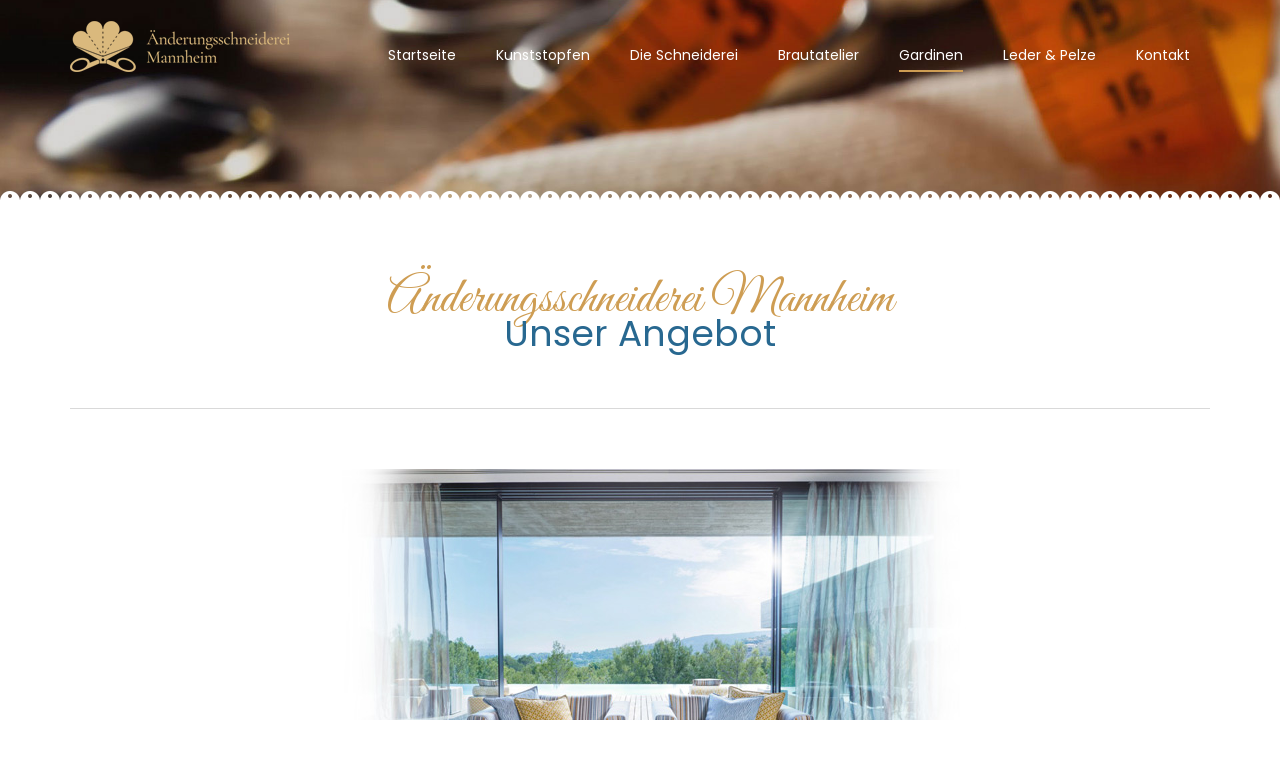

--- FILE ---
content_type: text/html; charset=UTF-8
request_url: https://aenderungsschneiderei-mannheim.de/designkonzepte/
body_size: 9492
content:



<!DOCTYPE html>
<!--[if IE 8 ]>
<html class="no-js ie8" lang="de"> <![endif]-->
<!--[if IE 9 ]>
<html class="no-js ie9" lang="de"> <![endif]-->
<!--[if (gt IE 9)|!(IE)]><!-->
<html class="no-js" lang="de"> <!--<![endif]-->
<head>
    <meta charset="utf-8">
    <meta name="viewport" content="width=device-width, initial-scale=1.0, user-scalable=no, maximum-scale=1, shrink-to-fit=no">
    <meta http-equiv="X-UA-Compatible" content="IE=edge">
            <link rel="alternate" type="application/rss+xml" title="Aenderungsschneiderei Mannheim Feed"
              href="https://aenderungsschneiderei-mannheim.de/feed/">
    
    <title>Designkonzepte &#8211; Aenderungsschneiderei Mannheim</title>
<link rel='dns-prefetch' href='//s.w.org' />
<link rel="alternate" type="application/rss+xml" title="Aenderungsschneiderei Mannheim &raquo; Feed" href="https://aenderungsschneiderei-mannheim.de/feed/" />
<link rel="alternate" type="application/rss+xml" title="Aenderungsschneiderei Mannheim &raquo; Kommentar-Feed" href="https://aenderungsschneiderei-mannheim.de/comments/feed/" />
		<script type="text/javascript">
			window._wpemojiSettings = {"baseUrl":"https:\/\/s.w.org\/images\/core\/emoji\/12.0.0-1\/72x72\/","ext":".png","svgUrl":"https:\/\/s.w.org\/images\/core\/emoji\/12.0.0-1\/svg\/","svgExt":".svg","source":{"concatemoji":"https:\/\/aenderungsschneiderei-mannheim.de\/wp-includes\/js\/wp-emoji-release.min.js?ver=5.2.23"}};
			!function(e,a,t){var n,r,o,i=a.createElement("canvas"),p=i.getContext&&i.getContext("2d");function s(e,t){var a=String.fromCharCode;p.clearRect(0,0,i.width,i.height),p.fillText(a.apply(this,e),0,0);e=i.toDataURL();return p.clearRect(0,0,i.width,i.height),p.fillText(a.apply(this,t),0,0),e===i.toDataURL()}function c(e){var t=a.createElement("script");t.src=e,t.defer=t.type="text/javascript",a.getElementsByTagName("head")[0].appendChild(t)}for(o=Array("flag","emoji"),t.supports={everything:!0,everythingExceptFlag:!0},r=0;r<o.length;r++)t.supports[o[r]]=function(e){if(!p||!p.fillText)return!1;switch(p.textBaseline="top",p.font="600 32px Arial",e){case"flag":return s([55356,56826,55356,56819],[55356,56826,8203,55356,56819])?!1:!s([55356,57332,56128,56423,56128,56418,56128,56421,56128,56430,56128,56423,56128,56447],[55356,57332,8203,56128,56423,8203,56128,56418,8203,56128,56421,8203,56128,56430,8203,56128,56423,8203,56128,56447]);case"emoji":return!s([55357,56424,55356,57342,8205,55358,56605,8205,55357,56424,55356,57340],[55357,56424,55356,57342,8203,55358,56605,8203,55357,56424,55356,57340])}return!1}(o[r]),t.supports.everything=t.supports.everything&&t.supports[o[r]],"flag"!==o[r]&&(t.supports.everythingExceptFlag=t.supports.everythingExceptFlag&&t.supports[o[r]]);t.supports.everythingExceptFlag=t.supports.everythingExceptFlag&&!t.supports.flag,t.DOMReady=!1,t.readyCallback=function(){t.DOMReady=!0},t.supports.everything||(n=function(){t.readyCallback()},a.addEventListener?(a.addEventListener("DOMContentLoaded",n,!1),e.addEventListener("load",n,!1)):(e.attachEvent("onload",n),a.attachEvent("onreadystatechange",function(){"complete"===a.readyState&&t.readyCallback()})),(n=t.source||{}).concatemoji?c(n.concatemoji):n.wpemoji&&n.twemoji&&(c(n.twemoji),c(n.wpemoji)))}(window,document,window._wpemojiSettings);
		</script>
		<style type="text/css">
img.wp-smiley,
img.emoji {
	display: inline !important;
	border: none !important;
	box-shadow: none !important;
	height: 1em !important;
	width: 1em !important;
	margin: 0 .07em !important;
	vertical-align: -0.1em !important;
	background: none !important;
	padding: 0 !important;
}
</style>
	<link rel="stylesheet" href="https://aenderungsschneiderei-mannheim.de/wp-content/themes/you/assets/css/jplayer.css?ver=5.2.23">
<link rel="stylesheet" href="https://aenderungsschneiderei-mannheim.de/wp-includes/css/dist/block-library/style.min.css?ver=5.2.23">
<link rel="stylesheet" href="https://aenderungsschneiderei-mannheim.de/wp-content/plugins/contact-form-7/includes/css/styles.css?ver=5.1.4">
<link rel="stylesheet" href="https://aenderungsschneiderei-mannheim.de/wp-content/uploads/style.css?ver=5.2.23">
<link rel="stylesheet" href="https://aenderungsschneiderei-mannheim.de/wp-content/uploads/style2.css?ver=5.2.23">
<link rel="stylesheet" href="https://aenderungsschneiderei-mannheim.de/wp-content/uploads/tailor.css?ver=5.2.23">
<style id='ct_theme_3-inline-css' type='text/css'>
.btn, .btn-primary {

  font-family: 'Poppins', serif !important;
    font-size: 14px;

}


#copy a:hover {color: gray;}
#copy a:active {color: #286890;}
p {
  
  font-size: 16px!important;
  font-family: 'Poppins', serif !important;

}

.ct-pageSectionHeader h1 {

    font-size: 60px !important;

}

.ct-item--contact .ct-header--contact {

  font-family: 'Poppins', serif !important;

}




.dropdown-menu li > a {

    font-family: 'Poppins', serif !important;

}


body {

    font-family: 'Poppins', serif !important;
  font-size: 12px;
    color: #286890;

}


a {font-size: 14px !important;}


span (
  
  font-size: 19px;
   font-family: 'Poppins', serif !important;
  
  )




.span-small (font-size: 19px !important;)
.ct-pageSectionHeader h6 {font-size: 20px !important;}
.ct-pageSectionHeader h5 {font-size: 22px !important;}
.ct-pageSectionHeader h4 {font-size: 24px !important;}
.ct-pageSectionHeader h3 {font-size: 36px !important;}
.ct-pageSectionHeader h2 {font-size: 50px !important;}
.ct-pageSectionHeader h1 {font-size: 60px !important;}


.vc_btn3-color-juicy-pink
{background-color: #286890 !important;}

.fadeIn
{color: #e8d5b1 !important;}
.ct-navbar--stickyToTop
{top: 0px !important;}


.navbar 
{margin-top: 0px !important;
padding-top: 20px !important;}

#A1 {width: 33,33%;}
#B1 {width: 33,33%;}
#C1 {width: 33,33%;}

#supsystic-table-3 tbody tr td {width: 100% !important;
								text-align: left !important;
								display: block !important;}
</style>
<link rel="stylesheet" href="https://aenderungsschneiderei-mannheim.de/wp-content/themes/you/theme/plugin/contact-form-7/assets/css/style.css?ver=5.2.23">
<link rel="stylesheet" href="https://aenderungsschneiderei-mannheim.de/wp-content/themes/you/theme/plugin/css-animate/assets/css/animate.css?ver=5.2.23">
<link rel="stylesheet" href="https://aenderungsschneiderei-mannheim.de/wp-content/cache/borlabs-cookie/borlabs-cookie_1_de.css?ver=2.0.1-8">
<link rel="stylesheet" href="https://aenderungsschneiderei-mannheim.de/wp-content/plugins/easy-tables-vc/assets/css/style.css?ver=1.0.0">
<link rel="stylesheet" href="https://aenderungsschneiderei-mannheim.de/wp-content/plugins/easy-tables-vc/assets/css/themes.css?ver=5.2.23">
<script type='text/javascript'>
/* <![CDATA[ */
var SDT_DATA = {"ajaxurl":"https:\/\/aenderungsschneiderei-mannheim.de\/wp-admin\/admin-ajax.php","siteUrl":"https:\/\/aenderungsschneiderei-mannheim.de\/","pluginsUrl":"https:\/\/aenderungsschneiderei-mannheim.de\/wp-content\/plugins","isAdmin":""};
/* ]]> */
</script>
<script type='text/javascript' src='https://aenderungsschneiderei-mannheim.de/wp-includes/js/jquery/jquery.js?ver=1.12.4-wp'></script>
<script type='text/javascript' src='https://aenderungsschneiderei-mannheim.de/wp-includes/js/jquery/jquery-migrate.min.js?ver=1.4.1'></script>
<link rel='https://api.w.org/' href='https://aenderungsschneiderei-mannheim.de/wp-json/' />
<link rel="EditURI" type="application/rsd+xml" title="RSD" href="https://aenderungsschneiderei-mannheim.de/xmlrpc.php?rsd" />
<link rel="wlwmanifest" type="application/wlwmanifest+xml" href="https://aenderungsschneiderei-mannheim.de/wp-includes/wlwmanifest.xml" /> 
<link rel='prev' title='Blazer &#038; Blusen' href='https://aenderungsschneiderei-mannheim.de/blazer-blusen/' />
<link rel='next' title='Gardinennäherei' href='https://aenderungsschneiderei-mannheim.de/gardinennaeherei/' />

<link rel="canonical" href="https://aenderungsschneiderei-mannheim.de/designkonzepte/" />
<link rel='shortlink' href='https://aenderungsschneiderei-mannheim.de/?p=1690' />
<link rel="alternate" type="application/json+oembed" href="https://aenderungsschneiderei-mannheim.de/wp-json/oembed/1.0/embed?url=https%3A%2F%2Faenderungsschneiderei-mannheim.de%2Fdesignkonzepte%2F" />
<link rel="alternate" type="text/xml+oembed" href="https://aenderungsschneiderei-mannheim.de/wp-json/oembed/1.0/embed?url=https%3A%2F%2Faenderungsschneiderei-mannheim.de%2Fdesignkonzepte%2F&#038;format=xml" />
<link rel="shortcut icon" href="https://aenderungsschneiderei-mannheim.de/wp-content/uploads/2016/12/aender-mannheim-favicon.png" /><!--[if lte IE 9]><link rel="stylesheet" type="text/css" href="https://aenderungsschneiderei-mannheim.de/wp-content/plugins/js_composer/assets/css/vc_lte_ie9.min.css" media="screen"><![endif]-->		<style type="text/css" id="wp-custom-css">
			/* CF7 Checkbox Desktop */
@media (min-width: 1024px) {
  input[type="checkbox"],
  input[type="radio"] {
    margin-left: -351px !important;
    margin-bottom: 20px !important;
  }
}

/* CF7 Checkbox Tablet */
@media (min-width: 768px) and (max-width: 1023px) {
  input[type="checkbox"],
  input[type="radio"] {
    margin-left: -210px !important; 
    margin-bottom: 15px !important;
  }
}

/* CF7 Checkbox Mobile */
@media (max-width: 767px) {
  input[type="checkbox"],
  input[type="radio"] {
    margin-left: -204px !important; 
    margin-bottom: 15px !important;
  }
}
		</style>
		<noscript><style type="text/css"> .wpb_animate_when_almost_visible { opacity: 1; }</style></noscript>    <!--[if lt IE 9]>

    <script src="https://aenderungsschneiderei-mannheim.de/wp-content/themes/you/assets/bootstrap/js/html5shiv.js"></script>
    <script src="https://aenderungsschneiderei-mannheim.de/wp-content/themes/you/assets/bootstrap/js/respond.min.js"></script>
    <![endif]-->


	
</head>
<body class="post-template-default single single-post postid-1690 single-format-standard top-navbar designkonzepte cssAnimate wpb-js-composer js-comp-ver-5.4.5 vc_responsive">
<!-- TopBar call -->
<!-- Mobile -->
<div class="ct-menuMobile">
    <ul id="nav-mobile" class="ct-menuMobile-navbar"><li class="menu-startseite"><a href="https://aenderungsschneiderei-mannheim.de/">Startseite</a></li>
<li class="dropdown menu-kunststopfen"><a class="dropdown-toggle" data-toggle="dropdown" data-target="#" href="https://aenderungsschneiderei-mannheim.de/kunststopfen/">Kunststopfen</a>
<ul class="dropdown-menu unstyled">
	<li class="menu-kunststopfen"><a href="https://aenderungsschneiderei-mannheim.de/kunststopfen/">Kunststopfen</a></li>
	<li class="menu-pullover"><a href="https://aenderungsschneiderei-mannheim.de/pullover/">Pullover</a></li>
	<li class="menu-kleider-kostueme"><a href="https://aenderungsschneiderei-mannheim.de/kleider-kostueme/">Kleider &#038; Kostüme</a></li>
	<li class="menu-blazer-blusen"><a href="https://aenderungsschneiderei-mannheim.de/blazer-blusen/">Blazer &#038; Blusen</a></li>
	<li class="menu-lederpelze"><a href="https://aenderungsschneiderei-mannheim.de/leder-pelze2/">Leder&#038;Pelze</a></li>
	<li class="menu-sakkos"><a href="https://aenderungsschneiderei-mannheim.de/sakkos/">Sakkos</a></li>
	<li class="menu-tshirts"><a href="https://aenderungsschneiderei-mannheim.de/tshirts/">Tshirts</a></li>
	<li class="menu-hosen"><a href="https://aenderungsschneiderei-mannheim.de/hosen/">Hosen</a></li>
	<li class="menu-hemden"><a href="https://aenderungsschneiderei-mannheim.de/hemden/">Hemden</a></li>
	<li class="menu-maentel"><a href="https://aenderungsschneiderei-mannheim.de/maentel/">Mäntel</a></li>
</ul>
</li>
<li class="dropdown menu-die-schneiderei"><a class="dropdown-toggle" data-toggle="dropdown" data-target="#" href="https://aenderungsschneiderei-mannheim.de/aenderungs-und-massschneiderei/">Die Schneiderei</a>
<ul class="dropdown-menu unstyled">
	<li class="menu-die-schneiderei"><a href="https://aenderungsschneiderei-mannheim.de/aenderungs-und-massschneiderei/">Die Schneiderei</a></li>
	<li class="menu-sakkos-hosen-schneiderei"><a href="https://aenderungsschneiderei-mannheim.de/sakkos-hosen/">Sakkos &#038; Hosen – Schneiderei</a></li>
	<li class="menu-maentel-jacken-schneiderei"><a href="https://aenderungsschneiderei-mannheim.de/maentel-schneiderei/">Mäntel &#038; Jacken – Schneiderei</a></li>
	<li class="menu-damen-herrengarderobe-schneiderei"><a href="https://aenderungsschneiderei-mannheim.de/damen-herrengarderobe-schneiderei/">Damen- &#038; Herrengarderobe – Schneiderei</a></li>
	<li class="menu-hemden-tshirts-schneiderei"><a href="https://aenderungsschneiderei-mannheim.de/hemden-tshirts-schneiderei/">Hemden &#038; TShirts – Schneiderei</a></li>
	<li class="menu-pullover-schneiderei"><a href="https://aenderungsschneiderei-mannheim.de/pullover-schneiderei/">Pullover – Schneiderei</a></li>
	<li class="menu-roecke-schneiderei"><a href="https://aenderungsschneiderei-mannheim.de/roecke-schneiderei/">Röcke – Schneiderei</a></li>
	<li class="menu-kleider-kostueme-schneiderei"><a href="https://aenderungsschneiderei-mannheim.de/kleider-kostueme-schneiderei/">Kleider &#038; Kostüme – Schneiderei</a></li>
	<li class="menu-blazer-blusen-schneiderei"><a href="https://aenderungsschneiderei-mannheim.de/blazer-blusen-schneiderei/">Blazer &#038; Blusen – Schneiderei</a></li>
</ul>
</li>
<li class="menu-brautatelier"><a href="https://aenderungsschneiderei-mannheim.de/brautatelier/">Brautatelier</a></li>
<li class="active dropdown menu-gardinen active"><a class="dropdown-toggle" data-toggle="dropdown" data-target="#" href="https://aenderungsschneiderei-mannheim.de/gardinen/">Gardinen</a>
<ul class="dropdown-menu unstyled">
	<li class="menu-gardinen"><a href="https://aenderungsschneiderei-mannheim.de/gardinen/">Gardinen</a></li>
	<li class="active menu-designkonzepte"><a href="https://aenderungsschneiderei-mannheim.de/designkonzepte/" aria-current="page">Designkonzepte</a></li>
	<li class="menu-gardinennaeherei"><a href="https://aenderungsschneiderei-mannheim.de/gardinennaeherei/">Gardinennäherei</a></li>
	<li class="menu-gardineninstallation"><a href="https://aenderungsschneiderei-mannheim.de/gardineninstallation/">Gardineninstallation</a></li>
	<li class="menu-gardinenreparatur"><a href="https://aenderungsschneiderei-mannheim.de/gardinenreparatur/">Gardinenreparatur</a></li>
	<li class="menu-gardinenzubehoer"><a href="https://aenderungsschneiderei-mannheim.de/gardinenzubehoer/">Gardinenzubehör</a></li>
	<li class="menu-heimtextilien"><a href="https://aenderungsschneiderei-mannheim.de/heimtextilien/">Heimtextilien</a></li>
</ul>
</li>
<li class="dropdown menu-leder-pelze"><a class="dropdown-toggle" data-toggle="dropdown" data-target="#" href="https://aenderungsschneiderei-mannheim.de/leder-pelze/">Leder &#038; Pelze</a>
<ul class="dropdown-menu unstyled">
	<li class="menu-leder-pelze"><a href="https://aenderungsschneiderei-mannheim.de/leder-pelze/">Leder &#038; Pelze</a></li>
	<li class="menu-aenderungen"><a href="https://aenderungsschneiderei-mannheim.de/aenderungen/">Änderungen</a></li>
	<li class="menu-lederreparatur"><a href="https://aenderungsschneiderei-mannheim.de/lederreparatur/">Lederreparatur</a></li>
	<li class="menu-kunststopfen-lederwaren-und-pelze"><a href="https://aenderungsschneiderei-mannheim.de/leder-pelze2/">Kunststopfen Lederwaren und Pelze</a></li>
	<li class="menu-motorradbekleidungen"><a href="https://aenderungsschneiderei-mannheim.de/motorradbekleidungen/">Motorradbekleidungen</a></li>
</ul>
</li>
<li class="dropdown menu-kontakt"><a class="dropdown-toggle" data-toggle="dropdown" data-target="#" href="https://aenderungsschneiderei-mannheim.de/kontakt/">Kontakt</a>
<ul class="dropdown-menu unstyled">
	<li class="menu-kontakt"><a href="https://aenderungsschneiderei-mannheim.de/kontakt/">Kontakt</a></li>
	<li class="menu-ueber-uns"><a href="https://aenderungsschneiderei-mannheim.de/ueber-uns/">Über Uns</a></li>
	<li class="menu-oeffnungszeiten"><a href="https://aenderungsschneiderei-mannheim.de/oeffnungszeiten/">Öffnungszeiten</a></li>
	<li class="menu-anfahrt"><a href="https://aenderungsschneiderei-mannheim.de/anfahrt/">Anfahrt</a></li>
	<li class="menu-impressum"><a href="https://aenderungsschneiderei-mannheim.de/impressum/">Impressum</a></li>
</ul>
</li>
</ul></div>
<!-- Wrapper begin -->
    <div id="ct-js-wrapper" class="ct-pageWrapper ">
        <!-- NavBar call -->
        <div class="ct-navbarMobile ct-navbarMobile--inverse">
    <a class="navbar-brand"
       href="https://aenderungsschneiderei-mannheim.de">
        <img
            src="https://aenderungsschneiderei-mannheim.de/wp-content/uploads/2016/10/Logo_Aenderungsschneiderei-Mannheimvorlaeufig2.png"
            alt="">
            </a>
    <button type="button" class="navbar-toggle">
        <span class="sr-only">Toggle navigation</span>
        <span class="icon-bar"></span>
        <span class="icon-bar"></span>
        <span class="icon-bar"></span>
    </button>
</div>                <nav class="navbar ct-navbar--withTopbar ct-navbar--transparent ct-navbar--stickyToTop" role="navigation">
    <div class="container">
        <!-- Brand and toggle get grouped for better mobile display -->
        <div class="navbar-header">
                            <a class="navbar-brand" href="https://aenderungsschneiderei-mannheim.de">
                    <img class="ct-logo-navbar--transparent" src="https://aenderungsschneiderei-mannheim.de/wp-content/uploads/2016/10/Logo_Aenderungsschneiderei-Mannheimvorlaeufig.png" alt="">
                    <img class="ct-logo-navbar--solid" src="" alt="">
                </a>
                    </div>
        <div class="collapse navbar-collapse">
                <ul id="nav" class="nav navbar-nav navbar-right"><li class="menu-startseite"><a href="https://aenderungsschneiderei-mannheim.de/">Startseite</a></li>
<li class="dropdown menu-kunststopfen"><a class="dropdown-toggle" data-toggle="dropdown" data-target="#" href="https://aenderungsschneiderei-mannheim.de/kunststopfen/">Kunststopfen</a>
<ul class="dropdown-menu unstyled">
	<li class="menu-kunststopfen"><a href="https://aenderungsschneiderei-mannheim.de/kunststopfen/">Kunststopfen</a></li>
	<li class="menu-pullover"><a href="https://aenderungsschneiderei-mannheim.de/pullover/">Pullover</a></li>
	<li class="menu-kleider-kostueme"><a href="https://aenderungsschneiderei-mannheim.de/kleider-kostueme/">Kleider &#038; Kostüme</a></li>
	<li class="menu-blazer-blusen"><a href="https://aenderungsschneiderei-mannheim.de/blazer-blusen/">Blazer &#038; Blusen</a></li>
	<li class="menu-lederpelze"><a href="https://aenderungsschneiderei-mannheim.de/leder-pelze2/">Leder&#038;Pelze</a></li>
	<li class="menu-sakkos"><a href="https://aenderungsschneiderei-mannheim.de/sakkos/">Sakkos</a></li>
	<li class="menu-tshirts"><a href="https://aenderungsschneiderei-mannheim.de/tshirts/">Tshirts</a></li>
	<li class="menu-hosen"><a href="https://aenderungsschneiderei-mannheim.de/hosen/">Hosen</a></li>
	<li class="menu-hemden"><a href="https://aenderungsschneiderei-mannheim.de/hemden/">Hemden</a></li>
	<li class="menu-maentel"><a href="https://aenderungsschneiderei-mannheim.de/maentel/">Mäntel</a></li>
</ul>
</li>
<li class="dropdown menu-die-schneiderei"><a class="dropdown-toggle" data-toggle="dropdown" data-target="#" href="https://aenderungsschneiderei-mannheim.de/aenderungs-und-massschneiderei/">Die Schneiderei</a>
<ul class="dropdown-menu unstyled">
	<li class="menu-die-schneiderei"><a href="https://aenderungsschneiderei-mannheim.de/aenderungs-und-massschneiderei/">Die Schneiderei</a></li>
	<li class="menu-sakkos-hosen-schneiderei"><a href="https://aenderungsschneiderei-mannheim.de/sakkos-hosen/">Sakkos &#038; Hosen – Schneiderei</a></li>
	<li class="menu-maentel-jacken-schneiderei"><a href="https://aenderungsschneiderei-mannheim.de/maentel-schneiderei/">Mäntel &#038; Jacken – Schneiderei</a></li>
	<li class="menu-damen-herrengarderobe-schneiderei"><a href="https://aenderungsschneiderei-mannheim.de/damen-herrengarderobe-schneiderei/">Damen- &#038; Herrengarderobe – Schneiderei</a></li>
	<li class="menu-hemden-tshirts-schneiderei"><a href="https://aenderungsschneiderei-mannheim.de/hemden-tshirts-schneiderei/">Hemden &#038; TShirts – Schneiderei</a></li>
	<li class="menu-pullover-schneiderei"><a href="https://aenderungsschneiderei-mannheim.de/pullover-schneiderei/">Pullover – Schneiderei</a></li>
	<li class="menu-roecke-schneiderei"><a href="https://aenderungsschneiderei-mannheim.de/roecke-schneiderei/">Röcke – Schneiderei</a></li>
	<li class="menu-kleider-kostueme-schneiderei"><a href="https://aenderungsschneiderei-mannheim.de/kleider-kostueme-schneiderei/">Kleider &#038; Kostüme – Schneiderei</a></li>
	<li class="menu-blazer-blusen-schneiderei"><a href="https://aenderungsschneiderei-mannheim.de/blazer-blusen-schneiderei/">Blazer &#038; Blusen – Schneiderei</a></li>
</ul>
</li>
<li class="menu-brautatelier"><a href="https://aenderungsschneiderei-mannheim.de/brautatelier/">Brautatelier</a></li>
<li class="active dropdown menu-gardinen active"><a class="dropdown-toggle" data-toggle="dropdown" data-target="#" href="https://aenderungsschneiderei-mannheim.de/gardinen/">Gardinen</a>
<ul class="dropdown-menu unstyled">
	<li class="menu-gardinen"><a href="https://aenderungsschneiderei-mannheim.de/gardinen/">Gardinen</a></li>
	<li class="active menu-designkonzepte"><a href="https://aenderungsschneiderei-mannheim.de/designkonzepte/" aria-current="page">Designkonzepte</a></li>
	<li class="menu-gardinennaeherei"><a href="https://aenderungsschneiderei-mannheim.de/gardinennaeherei/">Gardinennäherei</a></li>
	<li class="menu-gardineninstallation"><a href="https://aenderungsschneiderei-mannheim.de/gardineninstallation/">Gardineninstallation</a></li>
	<li class="menu-gardinenreparatur"><a href="https://aenderungsschneiderei-mannheim.de/gardinenreparatur/">Gardinenreparatur</a></li>
	<li class="menu-gardinenzubehoer"><a href="https://aenderungsschneiderei-mannheim.de/gardinenzubehoer/">Gardinenzubehör</a></li>
	<li class="menu-heimtextilien"><a href="https://aenderungsschneiderei-mannheim.de/heimtextilien/">Heimtextilien</a></li>
</ul>
</li>
<li class="dropdown menu-leder-pelze"><a class="dropdown-toggle" data-toggle="dropdown" data-target="#" href="https://aenderungsschneiderei-mannheim.de/leder-pelze/">Leder &#038; Pelze</a>
<ul class="dropdown-menu unstyled">
	<li class="menu-leder-pelze"><a href="https://aenderungsschneiderei-mannheim.de/leder-pelze/">Leder &#038; Pelze</a></li>
	<li class="menu-aenderungen"><a href="https://aenderungsschneiderei-mannheim.de/aenderungen/">Änderungen</a></li>
	<li class="menu-lederreparatur"><a href="https://aenderungsschneiderei-mannheim.de/lederreparatur/">Lederreparatur</a></li>
	<li class="menu-kunststopfen-lederwaren-und-pelze"><a href="https://aenderungsschneiderei-mannheim.de/leder-pelze2/">Kunststopfen Lederwaren und Pelze</a></li>
	<li class="menu-motorradbekleidungen"><a href="https://aenderungsschneiderei-mannheim.de/motorradbekleidungen/">Motorradbekleidungen</a></li>
</ul>
</li>
<li class="dropdown menu-kontakt"><a class="dropdown-toggle" data-toggle="dropdown" data-target="#" href="https://aenderungsschneiderei-mannheim.de/kontakt/">Kontakt</a>
<ul class="dropdown-menu unstyled">
	<li class="menu-kontakt"><a href="https://aenderungsschneiderei-mannheim.de/kontakt/">Kontakt</a></li>
	<li class="menu-ueber-uns"><a href="https://aenderungsschneiderei-mannheim.de/ueber-uns/">Über Uns</a></li>
	<li class="menu-oeffnungszeiten"><a href="https://aenderungsschneiderei-mannheim.de/oeffnungszeiten/">Öffnungszeiten</a></li>
	<li class="menu-anfahrt"><a href="https://aenderungsschneiderei-mannheim.de/anfahrt/">Anfahrt</a></li>
	<li class="menu-impressum"><a href="https://aenderungsschneiderei-mannheim.de/impressum/">Impressum</a></li>
</ul>
</li>
</ul>        </div>
        <!-- /.navbar-collapse -->
    </div>
    <!-- / container -->
</nav>                        <div class="container"><!--container!--></div>
<!-- Section Header -->

				<section class="ct-mediaSection inherit" data-stellar-background-ratio="0.1" data-height="200" data-type="parallax" data-bg-image="https://aenderungsschneiderei-mannheim.de/wp-content/uploads/2015/01/tailor-home-main-bg.jpg" data-bg-image-mobile="https://aenderungsschneiderei-mannheim.de/wp-content/uploads/2015/02/you-home-main-bg.jpg">
					<div class="ct-mediaSection-inner ct-u-paddingBoth30">
					<div class="container"></div>
					</div>
				</section><section
    class="ct-mediaSection ct-blog ct-blog-single ct-decoration--type1-rotate ct-u-paddingBoth80">
    <div class="ct-mediaSection-inner">
        <div class="container">
                            <header class="ct-pageSectionHeader text-center "> <h2 class="ct-js-animation--item animated " data-fx="" style="">Änderungsschneiderei Mannheim</h2><h3 class="ct-js-animation--item animated ct-motive-text ct-u-hdr3" data-fx="" style="">Unser Angebot</h3></header>                        <div class="row">
                <div class="col-md-12">
                                
        <article id="post-1690" class="ct-articleBox ct-articleBox--default post-1690 post type-post status-publish format-standard has-post-thumbnail hentry category-gardinen">
            <!-- Content -->
            

    <!-- Media -->
    <div class="ct-articleBox-media">
            <img width="900" height="420" src="https://aenderungsschneiderei-mannheim.de/wp-content/uploads/2016/10/gardinen1.jpg" class="attachment-featured-image size-featured-image wp-post-image" alt="" srcset="https://aenderungsschneiderei-mannheim.de/wp-content/uploads/2016/10/gardinen1.jpg 900w, https://aenderungsschneiderei-mannheim.de/wp-content/uploads/2016/10/gardinen1-768x358.jpg 768w" sizes="(max-width: 900px) 100vw, 900px">    </div>


<!-- Title Box-->

<!-- Description -->
    <div class="ct-articleBox-description">
        <h3>Designkonzepte</h3>
<h5>Gardinen</h5>
<p>Gardinen gibt es aus ganz <strong>verschiedenen Stoffen</strong>. Hinsichtlich ihrer Qualität unterscheiden sie sich deutlich voneinander. Nicht nur Farbe und Musterung eines Stoffes spielen bei der Auswahl der Gardine eine Rolle. Natürlich sollte sie auch zur Einrichtung passen. Wir entwerfen für Sie ein individuelles Designkonzept.</p>
        <!-- Paginate single post -->
            </div>
            <!-- Tags -->
                        <div class="clearfix"></div>

        </article>
        
        <!-- Prev next post navigation -->
        


        


                    </div>
                            </div>
        </div>
    </div>
</section>
<div class="container"></div>
        <div class="ct-footer--extended">
    <div class="container">
        <div class="row">
            <div class=" col-md-4"><div class="widget-1 widget-first widget widget img"><a href="https://aenderungsschneiderei-mannheim.de"><img  class="ct-image-container--square text-align:left pull-left" alt=" Logo" src="https://aenderungsschneiderei-mannheim.de/wp-content/uploads/2016/10/Logo_Aenderungsschneiderei-Mannheimvorlaeufig.png" style="float: left"></a></div><div class="widget-2 widget-last widget widget_text">			<div class="textwidget"><p></p>
<a href="https://aenderungsschneiderei-mannheim.de/ueber-uns/">Über Uns</a>
<p></p>
<a href="https://aenderungsschneiderei-mannheim.de/impressum/">Impressum</a>
<p></p>
<a href="https://aenderungsschneiderei-mannheim.de/datenschutzerklaerung/">Datenschutzerklärung</a>

</div>
		</div></div><div class=" col-md-4"><div class="widget-1 widget-first widget widget_text"><h4 class="text-uppercase">Öffnungszeiten</h4>			<div class="textwidget"><p><strong>Wir sind für Sie da von:</strong></p>
<hr>
<p>Montag - Freitag: 08:30 - 18:30 Uhr</p>
<p>Durchgehend geöffnet</p>
<hr>
<p>Samstag: 09:00 - 13:00 Uhr</p>
<hr>
<p>und nach Vereinbarung.</p>
<p>Wir freuen uns auf Ihren Besuch!</p></div>
		</div></div><div class=" col-md-4"><div class="widget-1 widget-first widget widget_text"><h4 class="text-uppercase">Kontakt</h4>			<div class="textwidget"><p><strong>Änderungsschneiderei Mannheim</strong></p>
<hr>
<p>Mühldorfer Str. 1</p>
<p>68165 Mannheim</p>
<p>+49 6 21 / 44 14 33</p>
<p>info@aenderungsschneiderei-mannheim.de</p></div>
		</div></div>        </div>
    </div>
</div>
<footer>
        <div class="container">
        <div class="row">
            <div class="col-sm-4">
                <div  id="text-8" class="widget-1 widget-first widget widget_text">			<div class="textwidget"><a href="https://aenderungsschneiderei-mannheim.de" id="copy" style="color: white;">© 2016 Änderungsschneiderei Mannheim</a></div>
		</div>            </div>
            <div class="col-sm-4">
                            </div>
            <div class="col-sm-4 totop">
                <div  id="totopbutton-3" class="widget-1 widget-first widget widget ct-widget-toTopButton"><a id="ct-js-totop" href="#header"  >Nach Oben <i class="fa fa-angle-up"></i></a></div>            </div>
        </div>
    </div>
    </footer>    </div>
<script id="BorlabsCookieBoxWrap" type="text/template"><div id="BorlabsCookieBox" class="BorlabsCookie">
    <div class="borlabs-hide middle-center">
        <div class="_brlbs-box-wrap">
            <div class="_brlbs-box">
                <div class="cookie-box">
                    <div class="container">
                        <div class="row">
                            <div class="col-12">
                                <div class="_brlbs-flex-center">
                                                                        <img class="cookie-logo" src="https://aenderungsschneiderei-mannheim.de/wp-content/plugins/borlabs-cookie/images/borlabs-cookie-logo.svg" srcset="https://aenderungsschneiderei-mannheim.de/wp-content/plugins/borlabs-cookie/images/borlabs-cookie-logo.svg, https://aenderungsschneiderei-mannheim.de/wp-content/plugins/borlabs-cookie/images/borlabs-cookie-logo.svg 2x" alt="">
                                                                        <h3>Datenschutzeinstellungen</h3>
                                </div>
                                <p>Wir nutzen Cookies auf unserer Website. Einige von ihnen sind essenziell, während andere uns helfen, diese Website und Ihre Erfahrung zu verbessern.</p>
                                <ul><li>Essenziell</li><li>Externe Medien</li></ul>                                <p class="_brlbs-accept"><a class="_brlbs-btn cursor" data-cookie-accept>Ich akzeptiere</a></p>
                                <p class="_brlbs-manage"><a class="cursor" data-cookie-individual>Individuelle Cookie Einstellungen</a></p>
                                <p class="_brlbs-refuse"><a class="cursor" data-cookie-refuse>Nur essenzielle Cookies akzeptieren</a></p>                                <p class="_brlbs-legal"><a href="https://aenderungsschneiderei-mannheim.de/datenschutzerklaerung/">Datenschutzerklärung</a><span class="_brlbs-separator"></span><a href="https://aenderungsschneiderei-mannheim.de/impressum/">Impressum</a></p>
                            </div>
                        </div>
                    </div>
                </div>
                <div class="cookie-preference">
    <div class="container not-visible">
        <div class="row no-gutters">
            <div class="col-12">
                <div class="row no-gutters align-items-top">
                                        <div class="col-2">
                        <img class="cookie-logo" src="https://aenderungsschneiderei-mannheim.de/wp-content/plugins/borlabs-cookie/images/borlabs-cookie-logo.svg" srcset="https://aenderungsschneiderei-mannheim.de/wp-content/plugins/borlabs-cookie/images/borlabs-cookie-logo.svg, https://aenderungsschneiderei-mannheim.de/wp-content/plugins/borlabs-cookie/images/borlabs-cookie-logo.svg 2x" alt="">
                    </div>
                                        <div class="col-10">
                        <h3>Datenschutzeinstellungen</h3>
                        <p>Hier finden Sie eine Übersicht über alle verwendeten Cookies. Sie können Ihre Zustimmung zu ganzen Kategorien geben oder sich weitere Informationen anzeigen lassen und so nur bestimmte Cookies auswählen.</p>

                        <div class="row no-gutters align-items-center">
                            <div class="col-12 col-sm-6">
                                <p class="_brlbs-accept"><a class="_brlbs-btn cursor" data-cookie-accept>Einstellungen speichern & schließen</a></p>
                            </div>
                            <div class="col-12 col-sm-6">
                                <p class="_brlbs-refuse">
                                    <a class="cursor" data-cookie-back>Zurück</a><span class="_brlbs-separator"></span><a class="cursor" data-cookie-refuse>Nur essenzielle Cookies akzeptieren</a>                                </p>
                            </div>
                        </div>
                    </div>
                </div>
                <div data-cookie-accordion>
                                    <div class="bcac-item">
                        <div class="d-flex flex-row">
                            <div class="w-75">
                                <h4>Essenziell (1)</h4>
                            </div>
                            <div class="w-25 text-right">
                                                            </div>
                        </div>
                        <div class="d-block">
                            <p>Essenzielle Cookies ermöglichen grundlegende Funktionen und sind für die einwandfreie Funktion der Website erforderlich.</p>
                            <p class="text-center">
                                <a class="cursor d-block" data-cookie-accordion-target="essential">
                                    <span data-cookie-accordion-status="show">Cookie Informationen anzeigen</span>
                                    <span data-cookie-accordion-status="hide" class="borlabs-hide">Cookie Informationen ausblenden</span>
                                </a>
                            </p>
                        </div>

                        <div class="borlabs-hide" data-cookie-accordion-parent="essential">
                                                        <table>
                                                                <tr>
                                    <th>Name</th>
                                    <td>Borlabs Cookie</td>
                                </tr>
                                <tr>
                                    <th>Anbieter</th>
                                    <td>Eigentümer dieser Website</td>
                                </tr>
                                                                <tr>
                                    <th>Zweck</th>
                                    <td>Speichert die Einstellungen der Besucher, die in der Cookie Box von Borlabs Cookie ausgewählt wurden.</td>
                                </tr>
                                                                                                                                                                <tr>
                                    <th>Cookie Name</th>
                                    <td>borlabs-cookie</td>
                                </tr>
                                                                                                <tr>
                                    <th>Cookie Laufzeit</th>
                                    <td>1 Jahr</td>
                                </tr>
                                                            </table>
                                                    </div>
                    </div>
                                        <div class="bcac-item">
                        <div class="d-flex flex-row">
                            <div class="w-75">
                                <h4>Externe Medien (7)</h4>
                            </div>
                            <div class="w-25 text-right">
                                                                <span class="_brlbs-btn-switch-status"><span>An</span><span>Aus</span></span>
                                <label class="_brlbs-btn-switch">
                                    <input type="checkbox" name="cookieGroup[]" value="external-media" checked data-borlabs-cookie-switch>
                                    <span class="_brlbs-slider"></span>
                                </label>
                                                            </div>
                        </div>
                        <div class="d-block">
                            <p>Inhalte von Videoplattformen und Social Media Plattformen werden standardmäßig blockiert. Wenn Cookies von externen Medien akzeptiert werden, bedarf der Zugriff auf diese Inhalte keiner manuellen Zustimmung mehr.</p>
                            <p class="text-center">
                                <a class="cursor d-block" data-cookie-accordion-target="external-media">
                                    <span data-cookie-accordion-status="show">Cookie Informationen anzeigen</span>
                                    <span data-cookie-accordion-status="hide" class="borlabs-hide">Cookie Informationen ausblenden</span>
                                </a>
                            </p>
                        </div>

                        <div class="borlabs-hide" data-cookie-accordion-parent="external-media">
                                                        <table>
                                                                <tr>
                                    <th>Akzeptieren</th>
                                    <td>
                                        <label class="_brlbs-btn-switch">
                                            <input type="checkbox" data-cookie-group="external-media" name="cookies[external-media][]" value="facebook" checked data-borlabs-cookie-switch>
                                            <span class="_brlbs-slider"></span>
                                        </label>
                                        <span class="_brlbs-btn-switch-status"><span>An</span><span>Aus</span></span>
                                    </td>
                                </tr>
                                                                <tr>
                                    <th>Name</th>
                                    <td>Facebook</td>
                                </tr>
                                <tr>
                                    <th>Anbieter</th>
                                    <td>Facebook</td>
                                </tr>
                                                                <tr>
                                    <th>Zweck</th>
                                    <td>Wird verwendet, um Facebook-Inhalte zu entsperren.</td>
                                </tr>
                                                                                                <tr>
                                    <th>Datenschutzerklärung</th>
                                    <td class="_brlbs-pp-url"><a href="https://www.facebook.com/privacy/explanation" target="_blank" rel="nofollow">https://www.facebook.com/privacy/explanation</a></td>
                                </tr>
                                                                                                <tr>
                                    <th>Host(s)</th>
                                    <td>.facebook.com</td>
                                </tr>
                                                                                                                            </table>
                                                        <table>
                                                                <tr>
                                    <th>Akzeptieren</th>
                                    <td>
                                        <label class="_brlbs-btn-switch">
                                            <input type="checkbox" data-cookie-group="external-media" name="cookies[external-media][]" value="googlemaps" checked data-borlabs-cookie-switch>
                                            <span class="_brlbs-slider"></span>
                                        </label>
                                        <span class="_brlbs-btn-switch-status"><span>An</span><span>Aus</span></span>
                                    </td>
                                </tr>
                                                                <tr>
                                    <th>Name</th>
                                    <td>Google Maps</td>
                                </tr>
                                <tr>
                                    <th>Anbieter</th>
                                    <td>Google</td>
                                </tr>
                                                                <tr>
                                    <th>Zweck</th>
                                    <td>Wird zum Entsperren von Google Maps-Inhalten verwendet.</td>
                                </tr>
                                                                                                <tr>
                                    <th>Datenschutzerklärung</th>
                                    <td class="_brlbs-pp-url"><a href="https://policies.google.com/privacy" target="_blank" rel="nofollow">https://policies.google.com/privacy</a></td>
                                </tr>
                                                                                                <tr>
                                    <th>Host(s)</th>
                                    <td>.google.com</td>
                                </tr>
                                                                                                <tr>
                                    <th>Cookie Name</th>
                                    <td>NID</td>
                                </tr>
                                                                                                <tr>
                                    <th>Cookie Laufzeit</th>
                                    <td>6 Monate</td>
                                </tr>
                                                            </table>
                                                        <table>
                                                                <tr>
                                    <th>Akzeptieren</th>
                                    <td>
                                        <label class="_brlbs-btn-switch">
                                            <input type="checkbox" data-cookie-group="external-media" name="cookies[external-media][]" value="instagram" checked data-borlabs-cookie-switch>
                                            <span class="_brlbs-slider"></span>
                                        </label>
                                        <span class="_brlbs-btn-switch-status"><span>An</span><span>Aus</span></span>
                                    </td>
                                </tr>
                                                                <tr>
                                    <th>Name</th>
                                    <td>Instagram</td>
                                </tr>
                                <tr>
                                    <th>Anbieter</th>
                                    <td>Facebook</td>
                                </tr>
                                                                <tr>
                                    <th>Zweck</th>
                                    <td>Wird verwendet, um Instagram-Inhalte zu entsperren.</td>
                                </tr>
                                                                                                <tr>
                                    <th>Datenschutzerklärung</th>
                                    <td class="_brlbs-pp-url"><a href="https://www.instagram.com/legal/privacy/" target="_blank" rel="nofollow">https://www.instagram.com/legal/privacy/</a></td>
                                </tr>
                                                                                                <tr>
                                    <th>Host(s)</th>
                                    <td>.instagram.com</td>
                                </tr>
                                                                                                <tr>
                                    <th>Cookie Name</th>
                                    <td>pigeon_state</td>
                                </tr>
                                                                                                <tr>
                                    <th>Cookie Laufzeit</th>
                                    <td>Sitzung</td>
                                </tr>
                                                            </table>
                                                        <table>
                                                                <tr>
                                    <th>Akzeptieren</th>
                                    <td>
                                        <label class="_brlbs-btn-switch">
                                            <input type="checkbox" data-cookie-group="external-media" name="cookies[external-media][]" value="openstreetmap" checked data-borlabs-cookie-switch>
                                            <span class="_brlbs-slider"></span>
                                        </label>
                                        <span class="_brlbs-btn-switch-status"><span>An</span><span>Aus</span></span>
                                    </td>
                                </tr>
                                                                <tr>
                                    <th>Name</th>
                                    <td>OpenStreetMap</td>
                                </tr>
                                <tr>
                                    <th>Anbieter</th>
                                    <td>OpenStreetMap Foundation</td>
                                </tr>
                                                                <tr>
                                    <th>Zweck</th>
                                    <td>Wird verwendet, um OpenStreetMap-Inhalte zu entsperren.</td>
                                </tr>
                                                                                                <tr>
                                    <th>Datenschutzerklärung</th>
                                    <td class="_brlbs-pp-url"><a href="https://wiki.osmfoundation.org/wiki/Privacy_Politik" target="_blank" rel="nofollow">https://wiki.osmfoundation.org/wiki/Privacy_Politik</a></td>
                                </tr>
                                                                                                <tr>
                                    <th>Host(s)</th>
                                    <td>.openstreetmap.org</td>
                                </tr>
                                                                                                <tr>
                                    <th>Cookie Name</th>
                                    <td>_osm_location, _osm_session, _osm_totp_token, _osm_welcome, _pk_id., _pk_ref., _pk_ses., qos_token</td>
                                </tr>
                                                                                                <tr>
                                    <th>Cookie Laufzeit</th>
                                    <td>1-10 Jahre</td>
                                </tr>
                                                            </table>
                                                        <table>
                                                                <tr>
                                    <th>Akzeptieren</th>
                                    <td>
                                        <label class="_brlbs-btn-switch">
                                            <input type="checkbox" data-cookie-group="external-media" name="cookies[external-media][]" value="twitter" checked data-borlabs-cookie-switch>
                                            <span class="_brlbs-slider"></span>
                                        </label>
                                        <span class="_brlbs-btn-switch-status"><span>An</span><span>Aus</span></span>
                                    </td>
                                </tr>
                                                                <tr>
                                    <th>Name</th>
                                    <td>Twitter</td>
                                </tr>
                                <tr>
                                    <th>Anbieter</th>
                                    <td>Twitter</td>
                                </tr>
                                                                <tr>
                                    <th>Zweck</th>
                                    <td>Wird verwendet, um Twitter-Inhalte zu entsperren.</td>
                                </tr>
                                                                                                <tr>
                                    <th>Datenschutzerklärung</th>
                                    <td class="_brlbs-pp-url"><a href="https://twitter.com/privacy" target="_blank" rel="nofollow">https://twitter.com/privacy</a></td>
                                </tr>
                                                                                                <tr>
                                    <th>Host(s)</th>
                                    <td>.twimg.com, .twitter.com</td>
                                </tr>
                                                                                                <tr>
                                    <th>Cookie Name</th>
                                    <td>__widgetsettings, local_storage_support_test</td>
                                </tr>
                                                                                                <tr>
                                    <th>Cookie Laufzeit</th>
                                    <td>Unbegrenzt</td>
                                </tr>
                                                            </table>
                                                        <table>
                                                                <tr>
                                    <th>Akzeptieren</th>
                                    <td>
                                        <label class="_brlbs-btn-switch">
                                            <input type="checkbox" data-cookie-group="external-media" name="cookies[external-media][]" value="vimeo" checked data-borlabs-cookie-switch>
                                            <span class="_brlbs-slider"></span>
                                        </label>
                                        <span class="_brlbs-btn-switch-status"><span>An</span><span>Aus</span></span>
                                    </td>
                                </tr>
                                                                <tr>
                                    <th>Name</th>
                                    <td>Vimeo</td>
                                </tr>
                                <tr>
                                    <th>Anbieter</th>
                                    <td>Vimeo</td>
                                </tr>
                                                                <tr>
                                    <th>Zweck</th>
                                    <td>Wird verwendet, um Vimeo-Inhalte zu entsperren.</td>
                                </tr>
                                                                                                <tr>
                                    <th>Datenschutzerklärung</th>
                                    <td class="_brlbs-pp-url"><a href="https://vimeo.com/privacy" target="_blank" rel="nofollow">https://vimeo.com/privacy</a></td>
                                </tr>
                                                                                                <tr>
                                    <th>Host(s)</th>
                                    <td>player.vimeo.com</td>
                                </tr>
                                                                                                <tr>
                                    <th>Cookie Name</th>
                                    <td>vuid</td>
                                </tr>
                                                                                                <tr>
                                    <th>Cookie Laufzeit</th>
                                    <td>2 Jahre</td>
                                </tr>
                                                            </table>
                                                        <table>
                                                                <tr>
                                    <th>Akzeptieren</th>
                                    <td>
                                        <label class="_brlbs-btn-switch">
                                            <input type="checkbox" data-cookie-group="external-media" name="cookies[external-media][]" value="youtube" checked data-borlabs-cookie-switch>
                                            <span class="_brlbs-slider"></span>
                                        </label>
                                        <span class="_brlbs-btn-switch-status"><span>An</span><span>Aus</span></span>
                                    </td>
                                </tr>
                                                                <tr>
                                    <th>Name</th>
                                    <td>YouTube</td>
                                </tr>
                                <tr>
                                    <th>Anbieter</th>
                                    <td>YouTube</td>
                                </tr>
                                                                <tr>
                                    <th>Zweck</th>
                                    <td>Wird verwendet, um YouTube-Inhalte zu entsperren.</td>
                                </tr>
                                                                                                <tr>
                                    <th>Datenschutzerklärung</th>
                                    <td class="_brlbs-pp-url"><a href="https://policies.google.com/privacy" target="_blank" rel="nofollow">https://policies.google.com/privacy</a></td>
                                </tr>
                                                                                                <tr>
                                    <th>Host(s)</th>
                                    <td>google.com</td>
                                </tr>
                                                                                                <tr>
                                    <th>Cookie Name</th>
                                    <td>NID</td>
                                </tr>
                                                                                                <tr>
                                    <th>Cookie Laufzeit</th>
                                    <td>6 Monate</td>
                                </tr>
                                                            </table>
                                                    </div>
                    </div>
                                    </div>
                <div class="d-flex justify-content-between">
                    <p class="_brlbs-branding flex-fill">
                                            </p>
                    <p class="_brlbs-legal flex-fill"><a href="https://aenderungsschneiderei-mannheim.de/datenschutzerklaerung/">Datenschutzerklärung</a><span class="_brlbs-separator"></span><a href="https://aenderungsschneiderei-mannheim.de/impressum/">Impressum</a></p>
                </div>
            </div>
        </div>
    </div>
</div>            </div>
        </div>
    </div>
</div></script><script type='text/javascript' src='https://aenderungsschneiderei-mannheim.de/wp-content/plugins/data-tables-generator-by-supsystic/app/assets/js/dtgsnonce.js?ver=0.01'></script>
<script type='text/javascript'>
var DTGS_NONCE_FRONTEND = "1b749127e4"
</script>
<script type='text/javascript'>
/* <![CDATA[ */
var wpcf7 = {"apiSettings":{"root":"https:\/\/aenderungsschneiderei-mannheim.de\/wp-json\/contact-form-7\/v1","namespace":"contact-form-7\/v1"}};
/* ]]> */
</script>
<script type='text/javascript' src='https://aenderungsschneiderei-mannheim.de/wp-content/plugins/contact-form-7/includes/js/scripts.js?ver=5.1.4'></script>
<script type='text/javascript' src='https://aenderungsschneiderei-mannheim.de/wp-content/themes/you/theme/plugin/contact-form-7/assets/js/contact-form-7.js?ver=5.2.23'></script>
<script type='text/javascript' src='https://aenderungsschneiderei-mannheim.de/wp-content/themes/you/assets/js/device.min.js'></script>
<script type='text/javascript' src='https://aenderungsschneiderei-mannheim.de/wp-content/themes/you/assets/js/jquery.browser.min.js'></script>
<script type='text/javascript' src='https://aenderungsschneiderei-mannheim.de/wp-content/themes/you/assets/js/snap.min.js'></script>
<script type='text/javascript' src='https://aenderungsschneiderei-mannheim.de/wp-content/themes/you/assets/js/stacktable/stacktable.js'></script>
<script type='text/javascript' src='https://aenderungsschneiderei-mannheim.de/wp-content/themes/you/assets/js/stacktable/init.js'></script>
<script type='text/javascript' src='https://aenderungsschneiderei-mannheim.de/wp-content/plugins/js_composer/assets/lib/bower/isotope/dist/isotope.pkgd.min.js?ver=5.4.5'></script>
<script type='text/javascript' src='https://aenderungsschneiderei-mannheim.de/wp-includes/js/imagesloaded.min.js?ver=3.2.0'></script>
<script type='text/javascript' src='https://aenderungsschneiderei-mannheim.de/wp-content/themes/you/assets/js/portfolio/infinitescroll.min.js'></script>
<script type='text/javascript' src='https://aenderungsschneiderei-mannheim.de/wp-content/themes/you/assets/js/portfolio/init.js'></script>
<script type='text/javascript' src='https://aenderungsschneiderei-mannheim.de/wp-content/themes/you/assets/js/ct-portfolioAjax/init.js'></script>
<script type='text/javascript' src='https://aenderungsschneiderei-mannheim.de/wp-content/themes/you/assets/js/plugins.js'></script>
<script type='text/javascript' src='https://aenderungsschneiderei-mannheim.de/wp-content/themes/you/assets/js/main.js'></script>
<script type='text/javascript' src='https://aenderungsschneiderei-mannheim.de/wp-includes/js/wp-embed.min.js?ver=5.2.23'></script>
<script type='text/javascript' src='https://aenderungsschneiderei-mannheim.de/wp-content/themes/you/theme/plugin/css-animate/assets/js/jquery.appear.min.js?ver=5.2.23'></script>
<script type='text/javascript'>
/* <![CDATA[ */
var borlabsCookieConfig = {"ajaxURL":"https:\/\/aenderungsschneiderei-mannheim.de\/wp-admin\/admin-ajax.php","language":"de","animation":"1","animationDelay":"","animationIn":"fadeInDown","animationOut":"flipOutX","blockContent":"1","boxLayout":"box","automaticCookieDomainAndPath":"1","cookieDomain":"aenderungsschneiderei-mannheim.de","cookiePath":"\/","cookieLifetime":"365","crossDomainCookie":[],"cookieBeforeConsent":"1","cookiesForBots":"1","cookieVersion":"2","hideCookieBoxOnPages":[],"respectDoNotTrack":"","showCookieBox":"1","cookieBoxIntegration":"javascript","cookies":{"essential":["borlabs-cookie"],"statistics":[],"marketing":[],"external-media":["facebook","googlemaps","instagram","openstreetmap","twitter","vimeo","youtube"]}};
var borlabsCookieCookies = {"external-media":{"facebook":{"optInJS":"PHNjcmlwdD5pZih0eXBlb2Ygd2luZG93LkJvcmxhYnNDb29raWUgPT09ICJvYmplY3QiKSB7IHdpbmRvdy5Cb3JsYWJzQ29va2llLnVuYmxvY2tDb250ZW50SWQoImZhY2Vib29rIik7IH08L3NjcmlwdD4=","optOutJS":""},"googlemaps":{"optInJS":"PHNjcmlwdD5pZih0eXBlb2Ygd2luZG93LkJvcmxhYnNDb29raWUgPT09ICJvYmplY3QiKSB7IHdpbmRvdy5Cb3JsYWJzQ29va2llLnVuYmxvY2tDb250ZW50SWQoImdvb2dsZW1hcHMiKTsgfTwvc2NyaXB0Pg==","optOutJS":""},"instagram":{"optInJS":"PHNjcmlwdD5pZih0eXBlb2Ygd2luZG93LkJvcmxhYnNDb29raWUgPT09ICJvYmplY3QiKSB7IHdpbmRvdy5Cb3JsYWJzQ29va2llLnVuYmxvY2tDb250ZW50SWQoImluc3RhZ3JhbSIpOyB9PC9zY3JpcHQ+","optOutJS":""},"openstreetmap":{"optInJS":"PHNjcmlwdD5pZih0eXBlb2Ygd2luZG93LkJvcmxhYnNDb29raWUgPT09ICJvYmplY3QiKSB7IHdpbmRvdy5Cb3JsYWJzQ29va2llLnVuYmxvY2tDb250ZW50SWQoIm9wZW5zdHJlZXRtYXAiKTsgfTwvc2NyaXB0Pg==","optOutJS":""},"twitter":{"optInJS":"PHNjcmlwdD5pZih0eXBlb2Ygd2luZG93LkJvcmxhYnNDb29raWUgPT09ICJvYmplY3QiKSB7IHdpbmRvdy5Cb3JsYWJzQ29va2llLnVuYmxvY2tDb250ZW50SWQoInR3aXR0ZXIiKTsgfTwvc2NyaXB0Pg==","optOutJS":""},"vimeo":{"optInJS":"PHNjcmlwdD5pZih0eXBlb2Ygd2luZG93LkJvcmxhYnNDb29raWUgPT09ICJvYmplY3QiKSB7IHdpbmRvdy5Cb3JsYWJzQ29va2llLnVuYmxvY2tDb250ZW50SWQoInZpbWVvIik7IH08L3NjcmlwdD4=","optOutJS":""},"youtube":{"optInJS":"PHNjcmlwdD5pZih0eXBlb2Ygd2luZG93LkJvcmxhYnNDb29raWUgPT09ICJvYmplY3QiKSB7IHdpbmRvdy5Cb3JsYWJzQ29va2llLnVuYmxvY2tDb250ZW50SWQoInlvdXR1YmUiKTsgfTwvc2NyaXB0Pg==","optOutJS":""}}};
/* ]]> */
</script>
<script type='text/javascript' src='https://aenderungsschneiderei-mannheim.de/wp-content/plugins/borlabs-cookie/javascript/borlabs-cookie.min.js?ver=2.0.1'></script>
<script type='text/javascript'>
jQuery(document).ready(function() {
var borlabsCookieContentBlocker = {"facebook": {"global": function () {  },"init": function (el) { if(typeof FB === "object") { FB.XFBML.parse(el.parentElement); } },"settings": []},"default": {"global": function () {  },"init": function (el) {  },"settings": []},"googlemaps": {"global": function () {  },"init": function (el) {  },"settings": []},"instagram": {"global": function () {  },"init": function (el) { if (typeof instgrm === "object") { instgrm.Embeds.process(); } },"settings": []},"openstreetmap": {"global": function () {  },"init": function (el) {  },"settings": []},"twitter": {"global": function () {  },"init": function (el) {  },"settings": []},"vimeo": {"global": function () {  },"init": function (el) {  },"settings": []},"youtube": {"global": function () {  },"init": function (el) {  },"settings": {"changeURLToNoCookie":true,"thumbnailQuality":"maxresdefault"}}};
(function () { var borlabsCookieCheck = function () { if (typeof window.BorlabsCookie === "object") { clearInterval(borlabsCookieLoaded); window.BorlabsCookie.init(borlabsCookieConfig, borlabsCookieCookies, borlabsCookieContentBlocker); } };var borlabsCookieLoaded = setInterval(borlabsCookieCheck, 50); })();});
</script>
<script type='text/javascript' src='https://aenderungsschneiderei-mannheim.de/wp-content/themes/you/assets/js/ct-mediaSection/jquery.stellar.min.js?ver=5.2.23'></script>
<script type='text/javascript' src='https://aenderungsschneiderei-mannheim.de/wp-content/themes/you/assets/js/ct-mediaSection/init.js?ver=5.2.23'></script>
<script type='text/javascript' src='https://aenderungsschneiderei-mannheim.de/wp-content/themes/you/assets/js/intro-effects/classie.js?ver=5.2.23'></script>
</body>
</html>


--- FILE ---
content_type: text/css
request_url: https://aenderungsschneiderei-mannheim.de/wp-content/uploads/style2.css?ver=5.2.23
body_size: 27562
content:
@import url("https://fonts.googleapis.com/css?family=Great+Vibes"); @import url("https://fonts.googleapis.com/css?family=Poppins"); @import url(//fonts.googleapis.com/css?family=Great+Vibes);@import url(//fonts.googleapis.com/css?family=Playfair+Display);@import url(//fonts.googleapis.com/css?family=Fauna+One);@import url(//fonts.googleapis.com/css?family=Raleway);@import url(//fonts.googleapis.com/css?family=Bitter);@import url(//fonts.googleapis.com/css?family=Dancing+Script);@import url(//fonts.googleapis.com/css?family=Ovo);@import url(//fonts.googleapis.com/css?family=Lato:300);@import url(//fonts.googleapis.com/css?family=Lora:400,400italic);@import url(//fonts.googleapis.com/css?family=Open+Sans);@import url(//fonts.googleapis.com/css?family=Abril+Fatface);@import url(//fonts.googleapis.com/css?family=Fjalla+One);@import url(//fonts.googleapis.com/css?family=Oxygen:400,700);@import url(//fonts.googleapis.com/css?family=Sacramento);@import url(//fonts.googleapis.com/css?family=Varela+Round);@import url(//fonts.googleapis.com/css?family=Lato);video{width: 100%;height: 100%}.ct-mediaSection{width: 100%;position: relative}.ct-mediaSection video{min-width: 100%;min-height: 100%;width: auto}.ct-mediaSection .ct-mediaSection-inner{position: relative;display: table-cell;vertical-align: middle;width: 100%}.ct-mediaSection[data-type="pattern"]{background-repeat: repeat;display: table}.ct-mediaSection[data-type="parallax"]{display: table !important;background-size: cover;background-repeat: no-repeat;background-position: center;background-attachment: fixed}.ct-mediaSection[data-type="parallax"].ct-mediaSection--stellar{overflow: hidden}.ct-mediaSection[data-type="video"]{display: table;overflow: hidden;display: block}.ct-mediaSection[data-type="video"] .ct-u-displayTable{height: 100%}.ct-mediaSection[data-type="video"] .ct-mediaSection-video{position: absolute;min-width: 100%;overflow: hidden;top: 50%;left: 50%;-webkit-transform: translate(-50%, -50%);-ms-transform: translate(-50%, -50%);transform: translate(-50%, -50%)}.ct-mediaSection[data-type="kenburns"]{display: table;overflow: hidden}.ct-mediaSection[data-type="kenburns"] .ct-mediaSection-kenburnsImageContainer{height: 100%;width: 100%;overflow: hidden;position: absolute}.ct-mediaSection[data-type="kenburns"] .ct-mediaSection-kenburnsImageContainer > img{vertical-align: middle;position: absolute;top: 50%;margin-top: -550px;min-height: 900px;max-width: none;min-width: 120%;-moz-opacity: 0;-khtml-opacity: 0;-webkit-opacity: 0;opacity: 0;-ms-filter: progid:DXImageTransform.Microsoft.Alpha(opacity=0);filter: alpha(opacity=0);margin-left: -5%;-webkit-transition-property: opacity, -webkit-transform;-webkit-transition-duration: 3s, 8s;-moz-transition-property: opacity, -moz-transform;-moz-transition-duration: 3s, 8s;-o-transition-property: opacity, -o-transform;-o-transition-duration: 3s, 8s;transition-property: opacity, transform;transition-duration: 3s, 8s}.ct-mediaSection[data-type="kenburns"] .ct-mediaSection-kenburnsImageContainer > img.singlefx{-moz-opacity: 1;-khtml-opacity: 1;-webkit-opacity: 1;opacity: 1;-ms-filter: progid:DXImageTransform.Microsoft.Alpha(opacity=100);filter: alpha(opacity=100)}.ct-mediaSection[data-type="kenburns"] .ct-mediaSection-kenburnsImageContainer > img{-webkit-transform-origin: bottom left;-moz-transform-origin: bottom left;-o-transform-origin: bottom left;transform-origin: bottom left}.ct-mediaSection[data-type="kenburns"] .ct-mediaSection-kenburnsImageContainer :nth-child(2n+1){-webkit-transform-origin: top right;-moz-transform-origin: top right;-o-transform-origin: top right;transform-origin: top right}.ct-mediaSection[data-type="kenburns"] .ct-mediaSection-kenburnsImageContainer :nth-child(3n+1){-webkit-transform-origin: top left;-moz-transform-origin: top left;-o-transform-origin: top left;transform-origin: top left}.ct-mediaSection[data-type="kenburns"] .ct-mediaSection-kenburnsImageContainer :nth-child(4n+1){-webkit-transform-origin: bottom right;-moz-transform-origin: bottom right;-o-transform-origin: bottom right;transform-origin: bottom right}.ct-mediaSection[data-type="kenburns"] .ct-mediaSection-kenburnsImageContainer .fx:first-child + img ~ img{z-index: -1}.ct-mediaSection[data-type="kenburns"] .ct-mediaSection-kenburnsImageContainer .fx{-moz-opacity: 1;-khtml-opacity: 1;-webkit-opacity: 1;opacity: 1;-ms-filter: progid:DXImageTransform.Microsoft.Alpha(opacity=100);filter: alpha(opacity=100);-webkit-transform: scale(1.1) translate(30px);-moz-transform: scale(1.1) translate(30px);-o-transform: scale(1.1) translate(30px);transform: scale(1.1) translate(30px)}.ct-mediaSection[data-type="kenburns"] .ct-mediaSection-kenburnsImageContainer .singlefx{-webkit-animation: singleimageloop 20s infinite;-moz-animation: singleimageloop 20s infinite;-o-animation: singleimageloop 20s infinite;animation: singleimageloop 20s infinite}@-webkit-keyframes singleimageloop{0%{-webkit-transform: scale(1) translate(0px)}50%{-webkit-transform: scale(1.1) translate(30px)}100%{-webkit-transform: scale(1) translate(0px)}}@-moz-keyframes singleimageloop{0%{-moz-transform: scale(1) translate(0px)}50%{-moz-transform: scale(1.1) ct-m-translate(30px)}100%{-moz-transform: scale(1) translate(0px)}}@-o-keyframes singleimageloop{0%{-o-transform: scale(1) translate(0px)}50%{-o-transform: scale(1.1) translate(30px)}100%{-o-transform: scale(1) translate(0px)}}@keyframes singleimageloop{0%{transform: scale(1) translate(0px)}50%{transform: scale(1.1) translate(30px)}100%{transform: scale(1) translate(0px)}}.ct-mediaSection-stellarObject{position: absolute}.ct-navbar--transparent{background-color: transparent}.ct-navbar--transparent .navbar-nav > li > a{color: #ffffff;padding: 5px 0 5px 0;margin: 20px}.ct-navbar--transparent .navbar-nav > li > a:hover{background: transparent}.ct-navbar--transparent .dropdown-menu{background-color: #fff;color: #222222;border: none}.ct-navbar--solid{background-color: #fff !important;top: 0 !important}.ct-navbar--solid .navbar-nav > li > a{color: #333333;padding: 5px 0 5px 0;margin: 20px}.ct-navbar--solid .navbar-nav > li > a:hover{background: transparent}.ct-navbar--solid .dropdown-menu{background-color: #333333;color: #fff;border: none}.ct-navbar--solid .dropdown-menu span,.ct-navbar--solid .dropdown-menu p{color: #fff}.ct-navbar--solid .dropdown-menu a:hover{background-color: #474747}.ct-navbar-fix{top: 40px !important}.ct-navbar-item--active{border-bottom: 2px solid #fff}.ct-navbar--default,.ct-navbar--stickyToTop{position: absolute;left: 0;right: 0;z-index: 8000;-webkit-transition: all .2s ease;-moz-transition: all .2s ease;-o-transition: all .2s ease;transition: all .2s ease}.ct-navbar--default{position: absolute}.ct-navbar--stickyToTop{position: fixed;margin-top: 0 !important;top: 40px}.navbar.ct-navbar--sticky{top: 0;background-color: #333333;padding-top: 0}.navbar.ct-navbar--stickyWITHsolid{top: 0;background-color: #fff;padding-top: 0}.navbar{margin-top: 40px;border-radius: 0;border: none;padding-top: 40px}.navbar a{font-size: 16px}.navbar a:hover,.navbar a:focus,.navbar a:active{background: transparent !important}.navbar-header{height: 70px;margin-top: 1px;margin-bottom: 1px}.navbar-brand{height: auto;width: auto;padding: 0;margin: 0 !important}.navbar-brand .ct-logo-navbar--solid{display: none}.dropdown-menu{padding: 0;z-index: 9000;border-radius: 0;left: 0;right: auto;min-width: 260px;box-shadow: 0 10px 12px rgba(0,0,0,0.175);-webkit-box-shadow: 0 10px 12px rgba(0,0,0,0.175)}.dropdown-menu h1,.dropdown-menu .h1,.dropdown-menu h2,.dropdown-menu .h2,.dropdown-menu h3,.dropdown-menu .h3,.dropdown-menu h4,.dropdown-menu .h4,.dropdown-menu h5,.dropdown-menu .h5,.dropdown-menu h6,.dropdown-menu .h6{color: #ffffff}.dropdown-menu h1 small,.dropdown-menu .h1 small,.dropdown-menu h2 small,.dropdown-menu .h2 small,.dropdown-menu h3 small,.dropdown-menu .h3 small,.dropdown-menu h4 small,.dropdown-menu .h4 small,.dropdown-menu h5 small,.dropdown-menu .h5 small,.dropdown-menu h6 small,.dropdown-menu .h6 small{color: #ffffff}.dropdown-menu span{font-size: 14px;display: block;padding: 5px 20px}.dropdown-menu span:first-child{padding-top: 15px}.dropdown-menu li > a{font-size: 16px;padding-top: 10px;padding-bottom: 10px}.dropdown-menu p{font-size: 24px;display: block;padding: 5px 20px 10px 20px}.dropdown-menu p:last-child{padding-bottom: 15px}.navbar-nav > li.dropdown:hover > ul.dropdown-menu{display: block}.snapjs-right{overflow: hidden !important;height: 100%}.snapjs-right .ct-navbarMobile{right: 266px;left: auto}.ct-navbarMobile{-webkit-transition: all .2s ease;-moz-transition: all .2s ease;-o-transition: all .2s ease;transition: all .2s ease;width: 100%;position: fixed;top: 0;left: 0;right: 0;z-index: 9000}.ct-navbarMobile .navbar-brand{height: 70px;padding: 0 15px;line-height: 70px}.ct-navbarMobile .navbar-toggle{position: absolute;top: 10px;right: 0}.ct-navbarMobile .navbar-toggle .icon-bar{background-color: #ffffff}.ct-menuMobile{-webkit-transition: all .2s ease;-moz-transition: all .2s ease;-o-transition: all .2s ease;transition: all .2s ease;position: fixed;top: 0;right: 0;bottom: 0;width: 266px}.ct-menuMobile .ct-menuMobile-navbar{padding: 0;list-style: none;border: none}.ct-menuMobile .ct-menuMobile-navbar li{padding: 0}.ct-menuMobile .ct-menuMobile-navbar li:hover,.ct-menuMobile .ct-menuMobile-navbar li:active,.ct-menuMobile .ct-menuMobile-navbar li:focus{background-color: #fff}.ct-menuMobile .ct-menuMobile-navbar li:hover a,.ct-menuMobile .ct-menuMobile-navbar li:active a,.ct-menuMobile .ct-menuMobile-navbar li:focus a{color: #656565}.ct-menuMobile .ct-menuMobile-navbar li a{color: #fff;padding: 10px 20px;display: block;text-decoration: none}.ct-menuMobile .ct-menuMobile-navbar li a:focus,.ct-menuMobile .ct-menuMobile-navbar li a:active{outline: none !important}.ct-menuMobile .ct-menuMobile-navbar li a:hover,.ct-menuMobile .ct-menuMobile-navbar li a:focus,.ct-menuMobile .ct-menuMobile-navbar li a:active{color: #656565;text-decoration: none}.ct-menuMobile .ct-menuMobile-navbar .dropdown{overflow: hidden;color: #656565}.ct-menuMobile .ct-menuMobile-navbar .dropdown i{padding-left: 10px}.ct-menuMobile .ct-menuMobile-navbar .dropdown-menu{position: relative;display: block;text-align: center;max-height: 0;padding: 0;-webkit-transition: background .5s ease;-moz-transition: background .5s ease;-o-transition: background .5s ease;transition: background .5s ease;border: none;width: 100%;left: 0;margin: 0}.ct-menuMobile .ct-menuMobile-navbar .dropdown-menu a{text-align: left}.ct-menuMobile .active{background-color: #fff}.ct-menuMobile .active a{color: #656565 !important}.ct-js-dropdown-mobile{background-color: #fff}.ct-js-dropdown-mobile ul{max-height: 500px !important;overflow: auto;height: auto !important}.ct-js-dropdown-mobile a{color: #333333 !important}.dropdown-menu > .active > a,.dropdown-menu > .active > a:hover,.dropdown-menu > .active > a:focus{color: #ffffff}.btn,.btn-primary{padding: 15px 25px;outline: none !important;-webkit-transition: all .5s ease;-moz-transition: all .5s ease;-o-transition: all .5s ease;transition: all .5s ease;font-size: 16px}.btn--radius{border-radius: 2px}.btn--noradius{border-radius: 0}.btn--round{border-radius: 50px !important}button{outline: none}body{font-size: 16px}h1,h2,h3,h4,h5,h6{margin: 0}h1,.h1{font-size: 72px}h2,.h2{font-size: 42px}h3,.h3{font-size: 24px}h4,.h4{font-size: 18px}h5,.h5{font-size: 16px}h6,.h6{font-size: 12px}span{font-size: 30px}p{font-size: 16px;line-height: 24px}.ct-glyph--text p{font-size: 24px;line-height: 27px}a{-webkit-transition: all .2s ease;-moz-transition: all .2s ease;-o-transition: all .2s ease;transition: all .2s ease;outline: none !important}a:hover,a:visited,a:focus{text-decoration: none}.ct-text-parallax{font-size: 16px}.ct-textBox{font-size: 18px;margin-bottom: 50px;display: block}.ct-blackquote-customStyle{margin: 0;padding: 0;border: none !important;font-size: 48px;line-height: 48px}.ct-blackquote-customStyle:after{font-family: fontawesome;font-size: 14px;position: relative;bottom: 24px;content: '\f10e';left: 5px}table{display: block;margin-bottom: 50px}table th{font-weight: normal}table a{text-decoration: none}table a:hover,table a:focus,table a:visited{text-decoration: none}table caption{font-size: 24px;line-height: 24px;white-space: nowrap;color: #333333}table td{width: 100%;border-bottom: 1px solid #d9d9d9;padding-top: 10px;padding-bottom: 10px;font-size: 16px;-webkit-transition: all .2s ease;-moz-transition: all .2s ease;-o-transition: all .2s ease;transition: all .2s ease}div[class^="col-"]:nth-child(2n) table{padding-left: 10px}div[class^="col-"]:nth-child(1n) table{padding-right: 10px}.small-only{display: none}.ct-text--change{color: #1ca8dd;font-size: 12px}.bg-success,.bg-info,.bg-warning,.bg-danger{border-radius: 4px;font-size: 14px;padding: 20px}.bg-success span,.bg-info span,.bg-warning span,.bg-danger span{font-weight: bold;font-size: 14px}.bg-success{background-color: #dff0d8;color: #3c763d}.bg-info{background-color: #d9edf7;color: #31708f}.bg-warning{background-color: #fcf8e3;color: #8a6d3b}.bg-danger{background-color: #f2dede;color: #a94442}.progress-bar{background-color: #1ca8dd}.ct-fw-300{font-weight: 300}.ct-fw-400{font-weight: 400}.ct-fw-500{font-weight: 500}.ct-fw-600{font-weight: 600}.ct-fw-700{font-weight: 700}.ct-fw-800{font-weight: 800}.ct-fw-900{font-weight: 900}.ct-fs-i{font-style: italic}.ct-fs-n{font-style: normal}.ct-u-size20{font-size: 20px}.ct-u-arapey{font-family: 'Arapey', serif}.ct-u-underline:hover{padding-bottom: 5px}.ct-u-displayTable,.ct-u-displayTableVertical{display: table;width: 100%}.ct-u-displayTableVertical{height: 100%}.ct-u-displayTableVertical .ct-u-displayTableCell{vertical-align: middle}.ct-u-displayTableRow{display: table-row}.ct-u-displayTableCell{display: table-cell}.ct-u-paddingBoth10{padding-top: 10px;padding-bottom: 10px}.ct-u-paddingTop10{padding-top: 10px}.ct-u-paddingBottom10{padding-bottom: 10px}.ct-u-paddingBoth20{padding-top: 20px;padding-bottom: 20px}.ct-u-paddingTop20{padding-top: 20px}.ct-u-paddingBottom20{padding-bottom: 20px}.ct-u-paddingBoth30{padding-top: 30px;padding-bottom: 30px}.ct-u-paddingTop30{padding-top: 30px}.ct-u-paddingBottom30{padding-bottom: 30px}.ct-u-paddingBoth40{padding-top: 40px;padding-bottom: 40px}.ct-u-paddingTop40{padding-top: 40px}.ct-u-paddingBottom40{padding-bottom: 40px}.ct-u-paddingBoth50{padding-top: 50px;padding-bottom: 50px}.ct-u-paddingTop50{padding-top: 50px}.ct-u-paddingBottom50{padding-bottom: 50px}.ct-u-paddingBoth60{padding-top: 60px;padding-bottom: 60px}.ct-u-paddingTop60{padding-top: 60px}.ct-u-paddingBottom60{padding-bottom: 60px}.ct-u-paddingBoth70{padding-top: 70px;padding-bottom: 70px}.ct-u-paddingTop70{padding-top: 70px}.ct-u-paddingBottom70{padding-bottom: 70px}.ct-u-paddingBoth80{padding-top: 80px;padding-bottom: 80px}.ct-u-paddingTop80{padding-top: 80px}.ct-u-paddingBottom80{padding-bottom: 80px}.ct-u-paddingBoth90{padding-top: 90px;padding-bottom: 90px}.ct-u-paddingTop90{padding-top: 90px}.ct-u-paddingBottom90{padding-bottom: 90px}.ct-u-paddingBoth100{padding-top: 100px;padding-bottom: 100px}.ct-u-paddingTop100{padding-top: 100px}.ct-u-paddingBottom100{padding-bottom: 100px}.ct-u-paddingBoth150{padding-top: 150px;padding-bottom: 150px}.ct-u-paddingTop150{padding-top: 150px}.ct-u-paddingBottom150{padding-bottom: 150px}.ct-u-marginBoth10{margin-top: 10px;margin-bottom: 10px}.ct-u-marginTop10{margin-top: 10px}.ct-u-marginBottom10{margin-bottom: 10px}.ct-u-marginBoth20{margin-top: 20px;margin-bottom: 20px}.ct-u-marginTop20{margin-top: 20px}.ct-u-marginBottom20{margin-bottom: 20px}.ct-u-marginBoth30{margin-top: 30px;margin-bottom: 30px}.ct-u-marginTop30{margin-top: 30px}.ct-u-marginBottom30{margin-bottom: 30px}.ct-u-marginBoth40{margin-top: 40px;margin-bottom: 40px}.ct-u-marginTop40{margin-top: 40px}.ct-u-marginBottom40{margin-bottom: 40px}.ct-u-marginBoth50{margin-top: 50px;margin-bottom: 50px}.ct-u-marginTop50{margin-top: 50px}.ct-u-marginBottom50{margin-bottom: 50px}.ct-u-marginBoth60{margin-top: 60px;margin-bottom: 60px}.ct-u-marginTop60{margin-top: 60px}.ct-u-marginBottom60{margin-bottom: 60px}.ct-u-marginBoth70{margin-top: 70px;margin-bottom: 70px}.ct-u-marginTop70{margin-top: 70px}.ct-u-marginBottom70{margin-bottom: 70px !important}.ct-u-marginBoth80{margin-top: 80px;margin-bottom: 80px}.ct-u-marginTop80{margin-top: 80px}.ct-u-marginBottom80{margin-bottom: 80px}.ct-u-marginBoth90{margin-top: 90px;margin-bottom: 90px}.ct-u-marginTop90{margin-top: 90px}.ct-u-marginBottom90{margin-bottom: 90px}.ct-u-marginBoth100{margin-top: 100px;margin-bottom: 100px}.ct-u-marginTop100{margin-top: 100px}.ct-u-marginBottom100{margin-bottom: 100px}.ct-u-marginBoth150{margin-top: 150px;margin-bottom: 150px}.ct-u-marginTop150{margin-top: 150px}.ct-u-marginBottom150{margin-bottom: 150px}.ct-u-line-height26{line-height: 26px}.ct-u-line-height24{line-height: 24px}.ct-u-text--white{color: #fff !important}.ct-u-text--white span,.ct-u-text--white p{color: #fff !important}.ct-u-text--white h1,.ct-u-text--white h2,.ct-u-text--white h3,.ct-u-text--white h4,.ct-u-text--white h5,.ct-u-text--white h6{color: #fff !important}.ct-u-image--full-width img{width: 100%}.ct-u-active--color--transparent{background-color: #fff}.ct-u-active--color--transparent a{color: #656565 !important;border-bottom: none !important}.ct-u-active--color--solid{background-color: #333333}.ct-u-active--color--solid a{color: #fff !important;border-bottom: none !important}.ct-u-rotate180{-ms-transform: rotate(180deg);-webkit-transform: rotate(180deg);transform: rotate(180deg)}.ct-u-glyph{height: 150px;width: auto;font-size: 150px;text-align: center}.ct-u-list--nonedecoration{list-style-type: none;padding: 0}.ct-u-list--nonedecoration li{padding: 0 0 5px 0}.ct-u-backgroundfix{background-size: cover;-webkit-background-size: cover;-moz-background-size: cover;-o-background-size: cover;background-position: center !important}.ct-u-nospaces{white-space: nowrap}.ct-u-display-table{width: 100%;display: table}.ct-u-display-table--cell{display: table-cell;vertical-align: middle}.ct-u-border--solid{border-left: 1px solid #d9d9d9;border-bottom: 1px solid #d9d9d9;border-right: 1px solid #d9d9d9}.ct-u-widthHalf{width: 50%}.flex-container a:active,.flexslider a:active,.flex-container a:focus,.flexslider a:focus{outline: none}.slides,.flex-control-nav,.flex-direction-nav{margin: 0;padding: 0;list-style: none}@font-face{font-family: 'flexslider-icon';src: url('../fonts/flexslider/flexslider-icon.eot');src: url('../fonts/flexslider/flexslider-icon.eot?#iefix') format('embedded-opentype'), url('../fonts/flexslider/flexslider-icon.woff') format('woff'), url('../fonts/flexslider/flexslider-icon.ttf') format('truetype'), url('../fonts/flexslider/flexslider-icon.svg#flexslider-icon') format('svg');font-weight: normal;font-style: normal}.flexslider{margin: 0;padding: 0}.flexslider .slides > li{display: none;-webkit-backface-visibility: hidden}.flexslider .slides img{width: 100%;display: block}.flex-pauseplay span{text-transform: capitalize}.slides:after{content: "\0020";display: block;clear: both;visibility: hidden;line-height: 0;height: 0}html[xmlns] .slides{display: block}* html .slides{height: 1%}.no-js .slides > li:first-child{display: block}.flexslider{margin: 0 0 60px;background: #fff;border: 4px solid #fff;position: relative;-webkit-border-radius: 4px;-moz-border-radius: 4px;-o-border-radius: 4px;border-radius: 4px;-webkit-box-shadow: 0 1px 4px rgba(0,0,0,0.2);-moz-box-shadow: 0 1px 4px rgba(0,0,0,0.2);-o-box-shadow: 0 1px 4px rgba(0,0,0,0.2);box-shadow: 0 1px 4px rgba(0,0,0,0.2);zoom: 1}.flex-viewport{max-height: 2000px;-webkit-transition: all 1s ease;-moz-transition: all 1s ease;-o-transition: all 1s ease;transition: all 1s ease}.loading .flex-viewport{max-height: 300px}.flexslider .slides{zoom: 1}.carousel li{margin-right: 5px}.flex-direction-nav{*height: 0}.flex-direction-nav a{text-decoration: none;display: block;width: 40px;height: 40px;margin: -20px 0 0;position: absolute;top: 50%;z-index: 10;overflow: hidden;opacity: 0;cursor: pointer;color: rgba(0,0,0,0.8);text-shadow: 1px 1px 0 rgba(255,255,255,0.3);-webkit-transition: all .3s ease;-moz-transition: all .3s ease;transition: all .3s ease}.flex-direction-nav .flex-prev{left: -50px}.flex-direction-nav .flex-next{right: -50px;text-align: right}.flexslider:hover .flex-prev{opacity: 0.7;left: 10px}.flexslider:hover .flex-next{opacity: 0.7;right: 10px}.flexslider:hover .flex-next:hover,.flexslider:hover .flex-prev:hover{opacity: 1}.flex-direction-nav .flex-disabled{opacity: 0 !important;filter: alpha(opacity=0);cursor: default}.flex-direction-nav a:before{font-family: "flexslider-icon";font-size: 40px;display: inline-block;content: '\f001'}.flex-direction-nav a.flex-next:before{content: '\f002'}.flex-pauseplay a{display: block;width: 20px;height: 20px;position: absolute;bottom: 5px;left: 10px;opacity: 0.8;z-index: 10;overflow: hidden;cursor: pointer;color: #000}.flex-pauseplay a:before{font-family: "flexslider-icon";font-size: 20px;display: inline-block;content: '\f004'}.flex-pauseplay a:hover{opacity: 1}.flex-pauseplay a.flex-play:before{content: '\f003'}.flex-control-nav{width: 100%;position: absolute;bottom: -40px;text-align: center}.flex-control-nav li{margin: 0 6px;display: inline-block;zoom: 1;*display: inline}.flex-control-paging li a{width: 11px;height: 11px;display: block;background: #666;background: rgba(0,0,0,0.5);cursor: pointer;text-indent: -9999px;-webkit-border-radius: 20px;-moz-border-radius: 20px;-o-border-radius: 20px;border-radius: 20px;-webkit-box-shadow: inset 0 0 3px rgba(0,0,0,0.3);-moz-box-shadow: inset 0 0 3px rgba(0,0,0,0.3);-o-box-shadow: inset 0 0 3px rgba(0,0,0,0.3);box-shadow: inset 0 0 3px rgba(0,0,0,0.3)}.flex-control-paging li a:hover{background: #333;background: rgba(0,0,0,0.7)}.flex-control-paging li a.flex-active{background: #000;background: rgba(0,0,0,0.9);cursor: default}.flex-control-thumbs{margin: 5px 0 0;position: static;overflow: hidden}.flex-control-thumbs li{width: 25%;float: left;margin: 0}.flex-control-thumbs img{width: 100%;display: block;opacity: .7;cursor: pointer}.flex-control-thumbs img:hover{opacity: 1}.flex-control-thumbs .flex-active{opacity: 1;cursor: default}@media screen and (max-width: 860px){.flex-direction-nav .flex-prev{opacity: 1;left: 10px}.flex-direction-nav .flex-next{opacity: 1;right: 10px}}.contactForm textarea{min-height: 236px}.ct-contactForm--type1 .contactForm .form-control{background: rgba(255,255,255,0.2);border: 2px solid #808080;color: #333333}.ct-contactForm--type1 .contactForm .form-control:focus{border: 2px solid #d9d9d9}.ct-contactForm--type1 .ct-form-group-label--float label{color: #333333}.ct-contactForm--type2 .contactForm .form-control{border-radius: 0}.ct-contactForm--type3 .contactForm .form-control{border-radius: 4px}.ct-contactForm--type4 .contactForm .form-control{border-radius: 25px}.ct-contactForm--type2 .contactForm .form-control,.ct-contactForm--type3 .contactForm .form-control,.ct-contactForm--type4 .contactForm .form-control{background-color: #fff;border: 1px solid #ccc;color: #333333}.ct-contactForm--type2 .contactForm .form-control:focus,.ct-contactForm--type3 .contactForm .form-control:focus,.ct-contactForm--type4 .contactForm .form-control:focus{border: 1px solid #d9d9d9}.ct-contactForm--type2 .ct-form-group-label--float label,.ct-contactForm--type3 .ct-form-group-label--float label,.ct-contactForm--type4 .ct-form-group-label--float label{color: #333333}.input-lg,.form-group-lg .form-control{font-size: 16px}.form-group-float-label{position: relative}.form-group{margin-bottom: 30px}.onepager .form-control{color: #fff}.form-control{color: #333333;box-shadow: none !important;border-radius: 4px}.ct-form-group-label--float{position: relative}.ct-form-group-label--float input.input-lg{height: 55px}.ct-form-group-label--float input{padding-right: 30px;width: 100% !important}.ct-form-group-label--float button.button-arrow{position: absolute;right: 0;top: 0;height: 100%;background: transparent;border: none;outline: none}.ct-form-group-label--float label{position: absolute;top: 50%;margin-top: -11px;left: 18px;z-index: 1000;font-size: 16px;white-space: nowrap;cursor: text;transition: all .1s ease;margin-bottom: 0;font-weight: 400 !important}.ct-form-group-label--float textarea + label{margin-top: auto;top: 15px}.ct-form-group-label--float input:focus + label{font-size: 12px;font-weight: bold;top: -6px;left: 0}.ct-form-group-label--float textarea.notempty + label,.ct-form-group-label--float textarea:focus + label{font-size: 12px;font-weight: bold;top: -6px;left: 0}.ct-form-group-label--float input.notempty + label,.ct-form-group-label--float input[value]:not(empty) + label{font-size: 12px;font-weight: bold;top: -6px;left: 0}.ct-form-group-label--float textarea:focus + label{top: -17px}.ct-form-group-label--float textarea.notempty + label,.ct-form-group-label--float textarea[value]:not(empty) + label{top: -17px}.ct-form-group-label--float input:focus:invalid + label{color: inherit}.ct-form-group-label--float textarea:focus:invalid + label{color: inherit}.ct-form-group-label--float input:required:valid + label::before{color: green !important}.ct-form-group-label--float textarea:required:valid + label::before{color: green !important}.ct-form-group-label--float ::-webkit-input-placeholder{color: transparent;display: none}.ct-form-group-label--float :-moz-placeholder{color: transparent}.ct-form-group-label--float ::-moz-placeholder{color: transparent}.ct-form-group-label--float :-ms-input-placeholder{color: transparent}.ct-hover-type1 img{min-width: 110% !important;width: auto;opacity: 0.7;-webkit-transition: opacity .35s, -webkit-transform .35s;transition: opacity .35s, transform .35s;-webkit-transform: translate3d(-10px, 0, 0);transform: translate3d(-10px, 0, 0)}.ct-hover-type1 figcaption{top: auto !important;bottom: 0;height: 100% !important;text-align: left}.ct-hover-type1 h2,.ct-hover-type1 p{-webkit-transform: translate3d(0, 40px, 0);transform: translate3d(0, 40px, 0)}.ct-hover-type1 h2{-webkit-transition: -webkit-transform .35s;transition: transform .35s}.ct-hover-type1 p{color: rgba(255,255,255,0.6);opacity: 0;-webkit-transition: opacity .2s, -webkit-transform .35s;transition: opacity .2s, transform .35s}.ct-hover-type1:hover img,.ct-hover-type1:hover p{opacity: 1}.ct-hover-type1:hover img,.ct-hover-type1:hover h2,.ct-hover-type1:hover p{-webkit-transform: translate3d(0, 0, 0);transform: translate3d(0, 0, 0)}.ct-hover-type1:hover p{-webkit-transition-delay: 0.05s;transition-delay: 0.05s;-webkit-transition-duration: 0.35s;transition-duration: 0.35s}.ct-hover-type2 figcaption::before{position: absolute;top: 0;left: 0;width: 100%;height: 100%;background: -webkit-linear-gradient(top, rgba(72,76,97,0) 0%, rgba(72,76,97,0.8) 75%);background: linear-gradient(to bottom, rgba(72,76,97,0) 0%, rgba(72,76,97,0.8) 75%);content: '';opacity: 0;-webkit-transform: translate3d(0, 50%, 0);transform: translate3d(0, 50%, 0)}.ct-hover-type2 h2{position: absolute;top: 50%;left: 0;width: 100%;color: #484c61;-webkit-transition: -webkit-transform .35s, color .35s;transition: transform .35s, color .35s;-webkit-transform: translate3d(0, -50%, 0);transform: translate3d(0, -50%, 0)}.ct-hover-type2 figcaption::before,.ct-hover-type2 p{-webkit-transition: opacity .35s, -webkit-transform .35s;transition: opacity .35s, transform .35s}.ct-hover-type2 p{position: absolute;bottom: 0;left: 0;padding: 2em;width: 100%;opacity: 0;-webkit-transform: translate3d(0, 10px, 0);transform: translate3d(0, 10px, 0)}.ct-hover-type2:hover h2,.ct-hover-type2:hover h2 span{color: #fff;-webkit-transform: translate3d(0, -50%, 0) translate3d(0, -40px, 0);transform: translate3d(0, -50%, 0) translate3d(0, -40px, 0)}.ct-hover-type2:hover figcaption::before,.ct-hover-type2:hover p{opacity: 1;-webkit-transform: translate3d(0, 0, 0);transform: translate3d(0, 0, 0)}.ct-hover-type3 img{opacity: 0.9;-webkit-transition: opacity .35s;transition: opacity .35s}.ct-hover-type3:hover img{opacity: 0.5}.ct-hover-type3:hover figcaption::before,.ct-hover-type3:hover h2,.ct-hover-type3:hover h2 i{opacity: 1;-webkit-transform: translate3d(0, 0, 0);transform: translate3d(0, 0, 0)}.ct-hover-type3 figcaption::before{position: absolute;bottom: 0;left: 0;width: 100%;height: 10px;content: '';-webkit-transform: translate3d(0, 10px, 0);transform: translate3d(0, 10px, 0)}.ct-hover-type3 h2{position: absolute;bottom: 0;left: 0;padding: 1em 1.5em;width: 100%;text-align: left;-webkit-transform: translate3d(0, -30px, 0);transform: translate3d(0, -30px, 0)}.ct-hover-type3 h2 i{font-style: normal;opacity: 0;-webkit-transition: opacity .35s, -webkit-transform .35s;transition: opacity .35s, transform .35s;-webkit-transform: translate3d(0, -30px, 0);transform: translate3d(0, -30px, 0)}.ct-hover-type3 figcaption::before,.ct-hover-type3 h2{-webkit-transition: -webkit-transform .35s;transition: transform .35s}.ct-hover-type4 img{min-width: 100%;height: -webkit-calc(140%);height: calc(140%)}.ct-hover-type4 figcaption{padding: 3em}.ct-hover-type4 figcaption:before,.ct-hover-type4 figcaption:after{position: absolute;content: '';opacity: 0;border-top: 1px solid #fff;border-bottom: 1px solid #fff}.ct-hover-type4 figcaption:before{top: 50px;right: 30px;bottom: 50px;left: 30px;-webkit-transform: scale(0, 1);transform: scale(0, 1);-webkit-transform-origin: 0 0;transform-origin: 0 0}.ct-hover-type4 figcaption:after{top: 30px;right: 50px;bottom: 30px;left: 50px;border-right: 1px solid #fff;border-left: 1px solid #fff;-webkit-transform: scale(1, 0);transform: scale(1, 0);-webkit-transform-origin: 100% 0;transform-origin: 100% 0}.ct-hover-type4 h2{padding-top: 26%;-webkit-transition: -webkit-transform .35s;transition: transform .35s}.ct-hover-type4 p{padding: .5em 2em;text-transform: none;opacity: 0;-webkit-transform: translate3d(0, -10px, 0);transform: translate3d(0, -10px, 0)}.ct-hover-type4 img,.ct-hover-type4 h2{-webkit-transform: translate3d(0, -30px, 0);transform: translate3d(0, -30px, 0)}.ct-hover-type4 img,.ct-hover-type4 figcaption::before,.ct-hover-type4 figcaption::after,.ct-hover-type4 p{-webkit-transition: opacity .35s, -webkit-transform .35s;transition: opacity .35s, transform .35s}.ct-hover-type4:hover img{opacity: 0.7;-webkit-transform: translate3d(0, 0, 0);transform: translate3d(0, 0, 0)}.ct-hover-type4:hover figcaption::before,.ct-hover-type4:hover figcaption::after{opacity: 1;-webkit-transform: scale(1);transform: scale(1)}.ct-hover-type4:hover h2,.ct-hover-type4:hover p{opacity: 1;-webkit-transform: translate3d(0, 0, 0);transform: translate3d(0, 0, 0)}.ct-hover-type4:hover figcaption::after,.ct-hover-type4:hover h2,.ct-hover-type4:hover p,.ct-hover-type4:hover img{-webkit-transition-delay: 0.15s;transition-delay: 0.15s}.ct-hover-type5 figcaption{top: auto !important;bottom: 0;padding: 23px !important;height: 60px !important;background: #ce9d53;color: #3c4a50;-webkit-transition: -webkit-transform .35s;transition: transform .35s;-webkit-transform: translate3d(0, 100%, 0);transform: translate3d(0, 100%, 0)}.ct-hover-type5 h2{float: left;display: inline-block}.ct-hover-type5 figcaption > i{float: right}.ct-hover-type5 p{position: absolute;bottom: 8em;padding: 2em;color: #fff;text-transform: none;font-size: 90%;opacity: 0;-webkit-backface-visibility: hidden;backface-visibility: hidden;-webkit-transition: opacity .35s;transition: opacity .35s}.ct-hover-type5 h2,.ct-hover-type5 figcaption > i{-webkit-transition: -webkit-transform .35s;transition: transform .35s;-webkit-transform: translate3d(0, 200%, 0);transform: translate3d(0, 200%, 0)}.ct-hover-type5 figcaption > i:before{display: inline-block;padding: 8px 2px;-webkit-font-smoothing: antialiased}.ct-hover-type5:hover p{opacity: 1}.ct-hover-type5:hover figcaption,.ct-hover-type5:hover h2,.ct-hover-type5:hover figcaption > i{-webkit-transform: translate3d(0, 0, 0);transform: translate3d(0, 0, 0)}.ct-hover-type5:hover h2{-webkit-transition-delay: 0.05s;transition-delay: 0.05s}.ct-hover-type5:hover figcaption > i:nth-child(4){-webkit-transition-delay: 0.1s;transition-delay: 0.1s}.ct-hover-type5:hover figcaption > i:nth-child(3){-webkit-transition-delay: 0.15s;transition-delay: 0.15s}.ct-hover-type5:hover figcaption > i:nth-child(2){-webkit-transition-delay: 0.2s;transition-delay: 0.2s}.ct-hover-type6{background: -webkit-linear-gradient(45deg, #22682a 0%, #9b4a1b 40%, #3a342a 100%);background: linear-gradient(45deg, #22682a 0%, #9b4a1b 40%, #3a342a 100%)}.ct-hover-type6 img{opacity: 0.9;-webkit-transition: opacity .35s;transition: opacity .35s}.ct-hover-type6 figcaption{padding: 3em;background-color: rgba(58,52,42,0.7);-webkit-transition: background-color .35s;transition: background-color .35s}.ct-hover-type6 figcaption:before{position: absolute;top: 30px;right: 30px;bottom: 30px;left: 30px;border: 1px solid #fff;content: ''}.ct-hover-type6 h2{margin: 20% 0 10px 0;-webkit-transition: -webkit-transform .35s;transition: transform .35s;-webkit-transform: translate3d(0, 100%, 0);transform: translate3d(0, 100%, 0)}.ct-hover-type6 figcaption::before,.ct-hover-type6 p{opacity: 0;-webkit-transition: opacity .35s, -webkit-transform .35s;transition: opacity .35s, transform .35s;-webkit-transform: scale(0);transform: scale(0)}.ct-hover-type6:hover h2{-webkit-transform: translate3d(0, 0, 0);transform: translate3d(0, 0, 0)}.ct-hover-type6:hover figcaption::before,.ct-hover-type6:hover p{opacity: 1;-webkit-transform: scale(1);transform: scale(1)}.ct-hover-type6:hover figcaption{background-color: rgba(58,52,42,0)}.ct-hover-type6:hover img{opacity: 0.4}.ct-hover-type7{background: #000000}.ct-hover-type7 img{opacity: 0.5 !important;-webkit-transition: opacity .35s;transition: opacity .35s}.ct-hover-type7 figcaption{text-align: right}.ct-hover-type7 h2,.ct-hover-type7 p{position: absolute;right: 30px;left: 30px;padding: 10px 0}.ct-hover-type7 p{bottom: 30px;line-height: 1.5;-webkit-transform: translate3d(0, 100%, 0);transform: translate3d(0, 100%, 0)}.ct-hover-type7 h2{top: 30px;-webkit-transition: -webkit-transform .35s;transition: transform .35s;-webkit-transform: translate3d(0, 20px, 0);transform: translate3d(0, 20px, 0)}.ct-hover-type7 h2:after{position: absolute;top: 100%;left: 0;width: 100%;height: 4px;background: #fff;content: '';-webkit-transform: translate3d(0, 40px, 0);transform: translate3d(0, 40px, 0)}.ct-hover-type7:hover h2{-webkit-transform: translate3d(0, 0, 0);transform: translate3d(0, 0, 0)}.ct-hover-type7:hover h2:after,.ct-hover-type7:hover p{opacity: 1;-webkit-transform: translate3d(0, 0, 0);transform: translate3d(0, 0, 0)}.ct-hover-type7 h2:after,.ct-hover-type7 p{opacity: 0;-webkit-transition: opacity .35s, -webkit-transform .35s;transition: opacity .35s, transform .35s}.ct-hover-type8 img{opacity: 0.7;-webkit-transition: opacity .35s, -webkit-transform .35s;transition: opacity .35s, transform .35s;-webkit-transform: scale(1.15);transform: scale(1.15)}.ct-hover-type8:hover img{opacity: 0.5;-webkit-transform: scale(1);transform: scale(1)}.ct-hover-type8:hover h2{-webkit-transform: translate3d(0, 0, 0);transform: translate3d(0, 0, 0)}.ct-hover-type8:hover p{opacity: 1;-webkit-transform: translate3d(0, 0, 0) scale(1);transform: translate3d(0, 0, 0) scale(1)}.ct-hover-type8 h2{margin-top: 20%;-webkit-transition: -webkit-transform .35s;transition: transform .35s;-webkit-transform: translate3d(0, 20px, 0);transform: translate3d(0, 20px, 0)}.ct-hover-type8 p{margin: 1em 0 0;padding: 3em;border: 1px solid #fff;opacity: 0;-webkit-transition: opacity .35s, -webkit-transform .35s;transition: opacity .35s, transform .35s;-webkit-transform: translate3d(0, 20px, 0) scale(1.1);transform: translate3d(0, 20px, 0) scale(1.1)}.ct-hover-type9{background: -webkit-linear-gradient(45deg, #ff89e9 0%, #05abe0 100%);background: linear-gradient(45deg, #ff89e9 0%, #05abe0 100%)}.ct-hover-type9 img{width: -webkit-calc(160%);width: calc(160%);-webkit-transition: opacity .35s, -webkit-transform .35s;transition: opacity .35s, transform .35s;-webkit-transform: translate3d(-50px, 0, 0);transform: translate3d(-50px, 0, 0)}.ct-hover-type9 figcaption{padding: 3em;text-align: left}.ct-hover-type9 figcaption:before{position: absolute;top: 30px;right: 30px;bottom: 30px;left: 30px;border: 1px solid #fff;content: '';opacity: 0;-webkit-transition: opacity .35s, -webkit-transform .35s;transition: opacity .35s, transform .35s;-webkit-transform: translate3d(-20px, 0, 0);transform: translate3d(-20px, 0, 0)}.ct-hover-type9 h2{padding: 30% 0 10px 0}.ct-hover-type9 p{opacity: 0;-webkit-transition: opacity .35s, -webkit-transform .35s;transition: opacity .35s, transform .35s;-webkit-transform: translate3d(-10px, 0, 0);transform: translate3d(-10px, 0, 0)}.ct-hover-type9:hover img{opacity: 0.7;-webkit-transform: translate3d(0, 0, 0);transform: translate3d(0, 0, 0)}.ct-hover-type9:hover figcaption:before,.ct-hover-type9:hover p{opacity: 1;-webkit-transform: translate3d(0, 0, 0);transform: translate3d(0, 0, 0)}.ct-hover-type10 img{opacity: 0.7;-webkit-transition: opacity .35s;transition: opacity .35s}.ct-hover-type10:hover img{opacity: 0.4}.ct-hover-type10:hover figcaption::before,.ct-hover-type10:hover figcaption::after{opacity: 1;-webkit-transform: scale(1);transform: scale(1)}.ct-hover-type10:hover h2,.ct-hover-type10:hover p{opacity: 1;-webkit-transform: translate3d(0, 0, 0);transform: translate3d(0, 0, 0)}.ct-hover-type10 figcaption::before,.ct-hover-type10 figcaption::after{position: absolute;top: 30px;right: 30px;bottom: 30px;left: 30px;content: '';opacity: 0;-webkit-transition: opacity .35s, -webkit-transform .35s;transition: opacity .35s, transform .35s}.ct-hover-type10 figcaption::before{border-top: 1px solid #fff;border-bottom: 1px solid #fff;-webkit-transform: scale(0, 1);transform: scale(0, 1)}.ct-hover-type10 figcaption::after{border-right: 1px solid #fff;border-left: 1px solid #fff;-webkit-transform: scale(1, 0);transform: scale(1, 0)}.ct-hover-type10 h2{padding-top: 30%;-webkit-transition: -webkit-transform .35s;transition: transform .35s;-webkit-transform: translate3d(0, -20px, 0);transform: translate3d(0, -20px, 0)}.ct-hover-type10 p{padding: 20px 2.5em;opacity: 0;-webkit-transition: opacity .35s, -webkit-transform .35s;transition: opacity .35s, transform .35s;-webkit-transform: translate3d(0, 20px, 0);transform: translate3d(0, 20px, 0)}.ct-hover-type11{-webkit-perspective: 1000px;perspective: 1000px}.ct-hover-type11 img{-webkit-transition: opacity .35s, -webkit-transform .35s;transition: opacity .35s, transform .35s;-webkit-transform: translate3d(0, 0, 300px);transform: translate3d(0, 0, 300px)}.ct-hover-type11 figcaption:before,.ct-hover-type11 figcaption:after{position: absolute;top: 50%;left: 50%;width: 80%;height: 1px;background: #fff;content: '';-webkit-transition: opacity .35s, -webkit-transform .35s;transition: opacity .35s, transform .35s;-webkit-transform: translate3d(-50%, -50%, 0);transform: translate3d(-50%, -50%, 0)}.ct-hover-type11 h2,.ct-hover-type11 p{position: absolute;top: 50%;left: 0;width: 100%;-webkit-transition: -webkit-transform .35s;transition: transform .35s}.ct-hover-type11 h2{-webkit-transform: translate3d(0, -50%, 0) translate3d(0, -150%, 0);transform: translate3d(0, -50%, 0) translate3d(0, -150%, 0)}.ct-hover-type11 p{padding: .25em 2em;-webkit-transform: translate3d(0, -50%, 0) translate3d(0, 150%, 0);transform: translate3d(0, -50%, 0) translate3d(0, 150%, 0)}.ct-hover-type11:hover img{opacity: 0.6;-webkit-transform: translate3d(0, 0, 0);transform: translate3d(0, 0, 0)}.ct-hover-type11:hover figcaption:before{opacity: 0.5;-webkit-transform: translate3d(-50%, -50%, 0) rotate(45deg);transform: translate3d(-50%, -50%, 0) rotate(45deg)}.ct-hover-type11:hover figcaption:after{opacity: 0.5;-webkit-transform: translate3d(-50%, -50%, 0) rotate(-45deg);transform: translate3d(-50%, -50%, 0) rotate(-45deg)}.ct-hover-type11:hover h2{-webkit-transform: translate3d(0, -50%, 0) translate3d(0, -100%, 0);transform: translate3d(0, -50%, 0) translate3d(0, -100%, 0)}.ct-hover-type11:hover p{-webkit-transform: translate3d(0, -50%, 0) translate3d(0, 100%, 0);transform: translate3d(0, -50%, 0) translate3d(0, 100%, 0)}.ct-hover-type12{background: -webkit-linear-gradient(top, #258dc8 0%, #683c13 100%);background: linear-gradient(to bottom, #258dc8 0%, #683c13 100%)}.ct-hover-type12 img{-webkit-transition: opacity .35s;transition: opacity .35s}.ct-hover-type12 h2{position: absolute;bottom: 33%}.ct-hover-type12 figcaption{padding: 3em;text-align: left}.ct-hover-type12 figcaption:after{position: absolute;right: 30px;bottom: 30px;left: 30px;height: -webkit-calc(20%);height: calc(20%);border: 2px solid #fff;content: '';-webkit-transition: -webkit-transform .35s;transition: transform .35s;-webkit-transform: translate3d(0, -100%, 0);transform: translate3d(0, -100%, 0)}.ct-hover-type12 p{position: absolute;right: 60px;bottom: 60px;left: 60px;opacity: 0;-webkit-transition: opacity .35s, -webkit-transform .35s;transition: opacity .35s, transform .35s;-webkit-transform: translate3d(0, -100px, 0);transform: translate3d(0, -100px, 0)}.ct-hover-type12:hover img{opacity: 0.4}.ct-hover-type12:hover figcaption::after{-webkit-transform: translate3d(0, 0, 0);transform: translate3d(0, 0, 0)}.ct-hover-type12:hover p{opacity: 1;-webkit-transform: translate3d(0, 0, 0);transform: translate3d(0, 0, 0)}.ct-hover-type13 img{width: -webkit-calc(120%);width: calc(120%);-webkit-transition: opacity .35s, -webkit-transform .35s;transition: opacity .35s, transform .35s;-webkit-transform: translate3d(-10px, 0, 0);transform: translate3d(-10px, 0, 0);-webkit-backface-visibility: hidden;backface-visibility: hidden}.ct-hover-type13:hover img{opacity: 0.4;-webkit-transform: translate3d(0, 0, 0);transform: translate3d(0, 0, 0)}.ct-hover-type13:hover h2:after{-webkit-transform: translate3d(0, 0, 0);transform: translate3d(0, 0, 0)}.ct-hover-type13:hover p{opacity: 1;-webkit-transform: translate3d(0, 0, 0);transform: translate3d(0, 0, 0)}.ct-hover-type13 h2{position: relative;overflow: hidden;padding: .5em 0}.ct-hover-type13 h2:after{position: absolute;bottom: 0;left: 0;width: 100%;height: 3px;background: #fff;content: '';-webkit-transition: -webkit-transform .35s;transition: transform .35s;-webkit-transform: translate3d(-100%, 0, 0);transform: translate3d(-100%, 0, 0)}.ct-hover-type13 figcaption{text-align: left}.ct-hover-type13 p{padding: 1em 0;opacity: 0;-webkit-transition: opacity .35s, -webkit-transform .35s;transition: opacity .35s, transform .35s;-webkit-transform: translate3d(100%, 0, 0);transform: translate3d(100%, 0, 0)}.ct-hover-type14 img{-webkit-transition: opacity .35s, -webkit-transform .35s;transition: opacity .35s, transform .35s;-webkit-transform: scale(1.12);transform: scale(1.12)}.ct-hover-type14:hover img{opacity: 0.5;-webkit-transform: scale(1);transform: scale(1)}.ct-hover-type14:hover figcaption::before,.ct-hover-type14:hover p{opacity: 1;-webkit-transform: scale(1);transform: scale(1)}.ct-hover-type14 figcaption{padding: 3em}.ct-hover-type14 figcaption:before{position: absolute;top: 30px;right: 30px;bottom: 30px;left: 30px;border: 1px solid #fff;content: '';-webkit-transform: scale(1.1);transform: scale(1.1)}.ct-hover-type14 figcaption::before,.ct-hover-type14 p{opacity: 0;-webkit-transition: opacity .35s, -webkit-transform .35s;transition: opacity .35s, transform .35s}.ct-hover-type14 h2{padding: 20% 0 20px 0}.ct-hover-type14 p{margin: 0 auto;max-width: 200px;-webkit-transform: scale(1.5);transform: scale(1.5)}.ct-hover-type15 img{width: -webkit-calc(160%);width: calc(160%);opacity: 1;-webkit-transition: opacity .35s, -webkit-transform .35s;transition: opacity .35s, transform .35s;-webkit-transform: translate3d(-30px, 0, 0) scale(1.12);transform: translate3d(-30px, 0, 0) scale(1.12);-webkit-backface-visibility: hidden;backface-visibility: hidden}.ct-hover-type15:hover img{opacity: 0.5;-webkit-transform: translate3d(0, 0, 0) scale(1);transform: translate3d(0, 0, 0) scale(1)}.ct-hover-type15:hover p{opacity: 1;-webkit-transform: translate3d(0, 0, 0);transform: translate3d(0, 0, 0)}.ct-hover-type15 h2{position: absolute;right: 0;bottom: 0;padding: 1em 1.2em}.ct-hover-type15 p{padding: 0 10px 0 0;width: 50%;border-right: 1px solid #fff;text-align: right;opacity: 0;-webkit-transition: opacity .35s, -webkit-transform .35s;transition: opacity .35s, transform .35s;-webkit-transform: translate3d(-40px, 0, 0);transform: translate3d(-40px, 0, 0)}@charset "UTF-8";/*!
Animate.css - http://daneden.me/animate
Licensed under the MIT license - http://opensource.org/licenses/MIT

Copyright (c) 2014 Daniel Eden
*/.animated{-webkit-animation-duration: 1s;animation-duration: 1s;-webkit-animation-fill-mode: both;animation-fill-mode: both}.animated.infinite{-webkit-animation-iteration-count: infinite;animation-iteration-count: infinite}.animated.hinge{-webkit-animation-duration: 2s;animation-duration: 2s}@-webkit-keyframes bounce{0%,20%,53%,80%,100%{-webkit-transition-timing-function: cubic-bezier(.215, .61, .355, 1);transition-timing-function: cubic-bezier(.215, .61, .355, 1);-webkit-transform: translate3d(0, 0, 0);transform: translate3d(0, 0, 0)}40%,43%{-webkit-transition-timing-function: cubic-bezier(.755, .05, .855, .06);transition-timing-function: cubic-bezier(.755, .05, .855, .06);-webkit-transform: translate3d(0, -30px, 0);transform: translate3d(0, -30px, 0)}70%{-webkit-transition-timing-function: cubic-bezier(.755, .05, .855, .06);transition-timing-function: cubic-bezier(.755, .05, .855, .06);-webkit-transform: translate3d(0, -15px, 0);transform: translate3d(0, -15px, 0)}90%{-webkit-transform: translate3d(0, -4px, 0);transform: translate3d(0, -4px, 0)}}@keyframes bounce{0%,20%,53%,80%,100%{-webkit-transition-timing-function: cubic-bezier(.215, .61, .355, 1);transition-timing-function: cubic-bezier(.215, .61, .355, 1);-webkit-transform: translate3d(0, 0, 0);transform: translate3d(0, 0, 0)}40%,43%{-webkit-transition-timing-function: cubic-bezier(.755, .05, .855, .06);transition-timing-function: cubic-bezier(.755, .05, .855, .06);-webkit-transform: translate3d(0, -30px, 0);transform: translate3d(0, -30px, 0)}70%{-webkit-transition-timing-function: cubic-bezier(.755, .05, .855, .06);transition-timing-function: cubic-bezier(.755, .05, .855, .06);-webkit-transform: translate3d(0, -15px, 0);transform: translate3d(0, -15px, 0)}90%{-webkit-transform: translate3d(0, -4px, 0);transform: translate3d(0, -4px, 0)}}.bounce{-webkit-animation-name: bounce;animation-name: bounce;-webkit-transform-origin: center bottom;-ms-transform-origin: center bottom;transform-origin: center bottom}@-webkit-keyframes flash{0%,50%,100%{opacity: 1}25%,75%{opacity: 0}}@keyframes flash{0%,50%,100%{opacity: 1}25%,75%{opacity: 0}}.flash{-webkit-animation-name: flash;animation-name: flash}@-webkit-keyframes pulse{0%{-webkit-transform: scale3d(1, 1, 1);transform: scale3d(1, 1, 1)}50%{-webkit-transform: scale3d(1.05, 1.05, 1.05);transform: scale3d(1.05, 1.05, 1.05)}100%{-webkit-transform: scale3d(1, 1, 1);transform: scale3d(1, 1, 1)}}@keyframes pulse{0%{-webkit-transform: scale3d(1, 1, 1);transform: scale3d(1, 1, 1)}50%{-webkit-transform: scale3d(1.05, 1.05, 1.05);transform: scale3d(1.05, 1.05, 1.05)}100%{-webkit-transform: scale3d(1, 1, 1);transform: scale3d(1, 1, 1)}}.pulse{-webkit-animation-name: pulse;animation-name: pulse}@-webkit-keyframes rubberBand{0%{-webkit-transform: scale3d(1, 1, 1);transform: scale3d(1, 1, 1)}30%{-webkit-transform: scale3d(1.25, .75, 1);transform: scale3d(1.25, .75, 1)}40%{-webkit-transform: scale3d(.75, 1.25, 1);transform: scale3d(.75, 1.25, 1)}50%{-webkit-transform: scale3d(1.15, .85, 1);transform: scale3d(1.15, .85, 1)}65%{-webkit-transform: scale3d(.95, 1.05, 1);transform: scale3d(.95, 1.05, 1)}75%{-webkit-transform: scale3d(1.05, .95, 1);transform: scale3d(1.05, .95, 1)}100%{-webkit-transform: scale3d(1, 1, 1);transform: scale3d(1, 1, 1)}}@keyframes rubberBand{0%{-webkit-transform: scale3d(1, 1, 1);transform: scale3d(1, 1, 1)}30%{-webkit-transform: scale3d(1.25, .75, 1);transform: scale3d(1.25, .75, 1)}40%{-webkit-transform: scale3d(.75, 1.25, 1);transform: scale3d(.75, 1.25, 1)}50%{-webkit-transform: scale3d(1.15, .85, 1);transform: scale3d(1.15, .85, 1)}65%{-webkit-transform: scale3d(.95, 1.05, 1);transform: scale3d(.95, 1.05, 1)}75%{-webkit-transform: scale3d(1.05, .95, 1);transform: scale3d(1.05, .95, 1)}100%{-webkit-transform: scale3d(1, 1, 1);transform: scale3d(1, 1, 1)}}.rubberBand{-webkit-animation-name: rubberBand;animation-name: rubberBand}@-webkit-keyframes shake{0%,100%{-webkit-transform: translate3d(0, 0, 0);transform: translate3d(0, 0, 0)}10%,30%,50%,70%,90%{-webkit-transform: translate3d(-10px, 0, 0);transform: translate3d(-10px, 0, 0)}20%,40%,60%,80%{-webkit-transform: translate3d(10px, 0, 0);transform: translate3d(10px, 0, 0)}}@keyframes shake{0%,100%{-webkit-transform: translate3d(0, 0, 0);transform: translate3d(0, 0, 0)}10%,30%,50%,70%,90%{-webkit-transform: translate3d(-10px, 0, 0);transform: translate3d(-10px, 0, 0)}20%,40%,60%,80%{-webkit-transform: translate3d(10px, 0, 0);transform: translate3d(10px, 0, 0)}}.shake{-webkit-animation-name: shake;animation-name: shake}@-webkit-keyframes swing{20%{-webkit-transform: rotate3d(0, 0, 1, 15deg);transform: rotate3d(0, 0, 1, 15deg)}40%{-webkit-transform: rotate3d(0, 0, 1, -10deg);transform: rotate3d(0, 0, 1, -10deg)}60%{-webkit-transform: rotate3d(0, 0, 1, 5deg);transform: rotate3d(0, 0, 1, 5deg)}80%{-webkit-transform: rotate3d(0, 0, 1, -5deg);transform: rotate3d(0, 0, 1, -5deg)}100%{-webkit-transform: rotate3d(0, 0, 1, 0deg);transform: rotate3d(0, 0, 1, 0deg)}}@keyframes swing{20%{-webkit-transform: rotate3d(0, 0, 1, 15deg);transform: rotate3d(0, 0, 1, 15deg)}40%{-webkit-transform: rotate3d(0, 0, 1, -10deg);transform: rotate3d(0, 0, 1, -10deg)}60%{-webkit-transform: rotate3d(0, 0, 1, 5deg);transform: rotate3d(0, 0, 1, 5deg)}80%{-webkit-transform: rotate3d(0, 0, 1, -5deg);transform: rotate3d(0, 0, 1, -5deg)}100%{-webkit-transform: rotate3d(0, 0, 1, 0deg);transform: rotate3d(0, 0, 1, 0deg)}}.swing{-webkit-transform-origin: top center;-ms-transform-origin: top center;transform-origin: top center;-webkit-animation-name: swing;animation-name: swing}@-webkit-keyframes tada{0%{-webkit-transform: scale3d(1, 1, 1);transform: scale3d(1, 1, 1)}10%,20%{-webkit-transform: scale3d(.9, .9, .9) rotate3d(0, 0, 1, -3deg);transform: scale3d(.9, .9, .9) rotate3d(0, 0, 1, -3deg)}30%,50%,70%,90%{-webkit-transform: scale3d(1.1, 1.1, 1.1) rotate3d(0, 0, 1, 3deg);transform: scale3d(1.1, 1.1, 1.1) rotate3d(0, 0, 1, 3deg)}40%,60%,80%{-webkit-transform: scale3d(1.1, 1.1, 1.1) rotate3d(0, 0, 1, -3deg);transform: scale3d(1.1, 1.1, 1.1) rotate3d(0, 0, 1, -3deg)}100%{-webkit-transform: scale3d(1, 1, 1);transform: scale3d(1, 1, 1)}}@keyframes tada{0%{-webkit-transform: scale3d(1, 1, 1);transform: scale3d(1, 1, 1)}10%,20%{-webkit-transform: scale3d(.9, .9, .9) rotate3d(0, 0, 1, -3deg);transform: scale3d(.9, .9, .9) rotate3d(0, 0, 1, -3deg)}30%,50%,70%,90%{-webkit-transform: scale3d(1.1, 1.1, 1.1) rotate3d(0, 0, 1, 3deg);transform: scale3d(1.1, 1.1, 1.1) rotate3d(0, 0, 1, 3deg)}40%,60%,80%{-webkit-transform: scale3d(1.1, 1.1, 1.1) rotate3d(0, 0, 1, -3deg);transform: scale3d(1.1, 1.1, 1.1) rotate3d(0, 0, 1, -3deg)}100%{-webkit-transform: scale3d(1, 1, 1);transform: scale3d(1, 1, 1)}}.tada{-webkit-animation-name: tada;animation-name: tada}@-webkit-keyframes wobble{0%{-webkit-transform: none;transform: none}15%{-webkit-transform: translate3d(-25%, 0, 0) rotate3d(0, 0, 1, -5deg);transform: translate3d(-25%, 0, 0) rotate3d(0, 0, 1, -5deg)}30%{-webkit-transform: translate3d(20%, 0, 0) rotate3d(0, 0, 1, 3deg);transform: translate3d(20%, 0, 0) rotate3d(0, 0, 1, 3deg)}45%{-webkit-transform: translate3d(-15%, 0, 0) rotate3d(0, 0, 1, -3deg);transform: translate3d(-15%, 0, 0) rotate3d(0, 0, 1, -3deg)}60%{-webkit-transform: translate3d(10%, 0, 0) rotate3d(0, 0, 1, 2deg);transform: translate3d(10%, 0, 0) rotate3d(0, 0, 1, 2deg)}75%{-webkit-transform: translate3d(-5%, 0, 0) rotate3d(0, 0, 1, -1deg);transform: translate3d(-5%, 0, 0) rotate3d(0, 0, 1, -1deg)}100%{-webkit-transform: none;transform: none}}@keyframes wobble{0%{-webkit-transform: none;transform: none}15%{-webkit-transform: translate3d(-25%, 0, 0) rotate3d(0, 0, 1, -5deg);transform: translate3d(-25%, 0, 0) rotate3d(0, 0, 1, -5deg)}30%{-webkit-transform: translate3d(20%, 0, 0) rotate3d(0, 0, 1, 3deg);transform: translate3d(20%, 0, 0) rotate3d(0, 0, 1, 3deg)}45%{-webkit-transform: translate3d(-15%, 0, 0) rotate3d(0, 0, 1, -3deg);transform: translate3d(-15%, 0, 0) rotate3d(0, 0, 1, -3deg)}60%{-webkit-transform: translate3d(10%, 0, 0) rotate3d(0, 0, 1, 2deg);transform: translate3d(10%, 0, 0) rotate3d(0, 0, 1, 2deg)}75%{-webkit-transform: translate3d(-5%, 0, 0) rotate3d(0, 0, 1, -1deg);transform: translate3d(-5%, 0, 0) rotate3d(0, 0, 1, -1deg)}100%{-webkit-transform: none;transform: none}}.wobble{-webkit-animation-name: wobble;animation-name: wobble}@-webkit-keyframes bounceIn{0%,20%,40%,60%,80%,100%{-webkit-transition-timing-function: cubic-bezier(.215, .61, .355, 1);transition-timing-function: cubic-bezier(.215, .61, .355, 1)}0%{opacity: 0;-webkit-transform: scale3d(.3, .3, .3);transform: scale3d(.3, .3, .3)}20%{-webkit-transform: scale3d(1.1, 1.1, 1.1);transform: scale3d(1.1, 1.1, 1.1)}40%{-webkit-transform: scale3d(.9, .9, .9);transform: scale3d(.9, .9, .9)}60%{opacity: 1;-webkit-transform: scale3d(1.03, 1.03, 1.03);transform: scale3d(1.03, 1.03, 1.03)}80%{-webkit-transform: scale3d(.97, .97, .97);transform: scale3d(.97, .97, .97)}100%{opacity: 1;-webkit-transform: scale3d(1, 1, 1);transform: scale3d(1, 1, 1)}}@keyframes bounceIn{0%,20%,40%,60%,80%,100%{-webkit-transition-timing-function: cubic-bezier(.215, .61, .355, 1);transition-timing-function: cubic-bezier(.215, .61, .355, 1)}0%{opacity: 0;-webkit-transform: scale3d(.3, .3, .3);transform: scale3d(.3, .3, .3)}20%{-webkit-transform: scale3d(1.1, 1.1, 1.1);transform: scale3d(1.1, 1.1, 1.1)}40%{-webkit-transform: scale3d(.9, .9, .9);transform: scale3d(.9, .9, .9)}60%{opacity: 1;-webkit-transform: scale3d(1.03, 1.03, 1.03);transform: scale3d(1.03, 1.03, 1.03)}80%{-webkit-transform: scale3d(.97, .97, .97);transform: scale3d(.97, .97, .97)}100%{opacity: 1;-webkit-transform: scale3d(1, 1, 1);transform: scale3d(1, 1, 1)}}.bounceIn{-webkit-animation-name: bounceIn;animation-name: bounceIn;-webkit-animation-duration: .75s;animation-duration: .75s}@-webkit-keyframes bounceInDown{0%,60%,75%,90%,100%{-webkit-transition-timing-function: cubic-bezier(.215, .61, .355, 1);transition-timing-function: cubic-bezier(.215, .61, .355, 1)}0%{opacity: 0;-webkit-transform: translate3d(0, -3000px, 0);transform: translate3d(0, -3000px, 0)}60%{opacity: 1;-webkit-transform: translate3d(0, 25px, 0);transform: translate3d(0, 25px, 0)}75%{-webkit-transform: translate3d(0, -10px, 0);transform: translate3d(0, -10px, 0)}90%{-webkit-transform: translate3d(0, 5px, 0);transform: translate3d(0, 5px, 0)}100%{-webkit-transform: none;transform: none}}@keyframes bounceInDown{0%,60%,75%,90%,100%{-webkit-transition-timing-function: cubic-bezier(.215, .61, .355, 1);transition-timing-function: cubic-bezier(.215, .61, .355, 1)}0%{opacity: 0;-webkit-transform: translate3d(0, -3000px, 0);transform: translate3d(0, -3000px, 0)}60%{opacity: 1;-webkit-transform: translate3d(0, 25px, 0);transform: translate3d(0, 25px, 0)}75%{-webkit-transform: translate3d(0, -10px, 0);transform: translate3d(0, -10px, 0)}90%{-webkit-transform: translate3d(0, 5px, 0);transform: translate3d(0, 5px, 0)}100%{-webkit-transform: none;transform: none}}.bounceInDown{-webkit-animation-name: bounceInDown;animation-name: bounceInDown}@-webkit-keyframes bounceInLeft{0%,60%,75%,90%,100%{-webkit-transition-timing-function: cubic-bezier(.215, .61, .355, 1);transition-timing-function: cubic-bezier(.215, .61, .355, 1)}0%{opacity: 0;-webkit-transform: translate3d(-3000px, 0, 0);transform: translate3d(-3000px, 0, 0)}60%{opacity: 1;-webkit-transform: translate3d(25px, 0, 0);transform: translate3d(25px, 0, 0)}75%{-webkit-transform: translate3d(-10px, 0, 0);transform: translate3d(-10px, 0, 0)}90%{-webkit-transform: translate3d(5px, 0, 0);transform: translate3d(5px, 0, 0)}100%{-webkit-transform: none;transform: none}}@keyframes bounceInLeft{0%,60%,75%,90%,100%{-webkit-transition-timing-function: cubic-bezier(.215, .61, .355, 1);transition-timing-function: cubic-bezier(.215, .61, .355, 1)}0%{opacity: 0;-webkit-transform: translate3d(-3000px, 0, 0);transform: translate3d(-3000px, 0, 0)}60%{opacity: 1;-webkit-transform: translate3d(25px, 0, 0);transform: translate3d(25px, 0, 0)}75%{-webkit-transform: translate3d(-10px, 0, 0);transform: translate3d(-10px, 0, 0)}90%{-webkit-transform: translate3d(5px, 0, 0);transform: translate3d(5px, 0, 0)}100%{-webkit-transform: none;transform: none}}.bounceInLeft{-webkit-animation-name: bounceInLeft;animation-name: bounceInLeft}@-webkit-keyframes bounceInRight{0%,60%,75%,90%,100%{-webkit-transition-timing-function: cubic-bezier(.215, .61, .355, 1);transition-timing-function: cubic-bezier(.215, .61, .355, 1)}0%{opacity: 0;-webkit-transform: translate3d(3000px, 0, 0);transform: translate3d(3000px, 0, 0)}60%{opacity: 1;-webkit-transform: translate3d(-25px, 0, 0);transform: translate3d(-25px, 0, 0)}75%{-webkit-transform: translate3d(10px, 0, 0);transform: translate3d(10px, 0, 0)}90%{-webkit-transform: translate3d(-5px, 0, 0);transform: translate3d(-5px, 0, 0)}100%{-webkit-transform: none;transform: none}}@keyframes bounceInRight{0%,60%,75%,90%,100%{-webkit-transition-timing-function: cubic-bezier(.215, .61, .355, 1);transition-timing-function: cubic-bezier(.215, .61, .355, 1)}0%{opacity: 0;-webkit-transform: translate3d(3000px, 0, 0);transform: translate3d(3000px, 0, 0)}60%{opacity: 1;-webkit-transform: translate3d(-25px, 0, 0);transform: translate3d(-25px, 0, 0)}75%{-webkit-transform: translate3d(10px, 0, 0);transform: translate3d(10px, 0, 0)}90%{-webkit-transform: translate3d(-5px, 0, 0);transform: translate3d(-5px, 0, 0)}100%{-webkit-transform: none;transform: none}}.bounceInRight{-webkit-animation-name: bounceInRight;animation-name: bounceInRight}@-webkit-keyframes bounceInUp{0%,60%,75%,90%,100%{-webkit-transition-timing-function: cubic-bezier(.215, .61, .355, 1);transition-timing-function: cubic-bezier(.215, .61, .355, 1)}0%{opacity: 0;-webkit-transform: translate3d(0, 3000px, 0);transform: translate3d(0, 3000px, 0)}60%{opacity: 1;-webkit-transform: translate3d(0, -20px, 0);transform: translate3d(0, -20px, 0)}75%{-webkit-transform: translate3d(0, 10px, 0);transform: translate3d(0, 10px, 0)}90%{-webkit-transform: translate3d(0, -5px, 0);transform: translate3d(0, -5px, 0)}100%{-webkit-transform: translate3d(0, 0, 0);transform: translate3d(0, 0, 0)}}@keyframes bounceInUp{0%,60%,75%,90%,100%{-webkit-transition-timing-function: cubic-bezier(.215, .61, .355, 1);transition-timing-function: cubic-bezier(.215, .61, .355, 1)}0%{opacity: 0;-webkit-transform: translate3d(0, 3000px, 0);transform: translate3d(0, 3000px, 0)}60%{opacity: 1;-webkit-transform: translate3d(0, -20px, 0);transform: translate3d(0, -20px, 0)}75%{-webkit-transform: translate3d(0, 10px, 0);transform: translate3d(0, 10px, 0)}90%{-webkit-transform: translate3d(0, -5px, 0);transform: translate3d(0, -5px, 0)}100%{-webkit-transform: translate3d(0, 0, 0);transform: translate3d(0, 0, 0)}}.bounceInUp{-webkit-animation-name: bounceInUp;animation-name: bounceInUp}@-webkit-keyframes bounceOut{20%{-webkit-transform: scale3d(.9, .9, .9);transform: scale3d(.9, .9, .9)}50%,55%{opacity: 1;-webkit-transform: scale3d(1.1, 1.1, 1.1);transform: scale3d(1.1, 1.1, 1.1)}100%{opacity: 0;-webkit-transform: scale3d(.3, .3, .3);transform: scale3d(.3, .3, .3)}}@keyframes bounceOut{20%{-webkit-transform: scale3d(.9, .9, .9);transform: scale3d(.9, .9, .9)}50%,55%{opacity: 1;-webkit-transform: scale3d(1.1, 1.1, 1.1);transform: scale3d(1.1, 1.1, 1.1)}100%{opacity: 0;-webkit-transform: scale3d(.3, .3, .3);transform: scale3d(.3, .3, .3)}}.bounceOut{-webkit-animation-name: bounceOut;animation-name: bounceOut;-webkit-animation-duration: .75s;animation-duration: .75s}@-webkit-keyframes bounceOutDown{20%{-webkit-transform: translate3d(0, 10px, 0);transform: translate3d(0, 10px, 0)}40%,45%{opacity: 1;-webkit-transform: translate3d(0, -20px, 0);transform: translate3d(0, -20px, 0)}100%{opacity: 0;-webkit-transform: translate3d(0, 2000px, 0);transform: translate3d(0, 2000px, 0)}}@keyframes bounceOutDown{20%{-webkit-transform: translate3d(0, 10px, 0);transform: translate3d(0, 10px, 0)}40%,45%{opacity: 1;-webkit-transform: translate3d(0, -20px, 0);transform: translate3d(0, -20px, 0)}100%{opacity: 0;-webkit-transform: translate3d(0, 2000px, 0);transform: translate3d(0, 2000px, 0)}}.bounceOutDown{-webkit-animation-name: bounceOutDown;animation-name: bounceOutDown}@-webkit-keyframes bounceOutLeft{20%{opacity: 1;-webkit-transform: translate3d(20px, 0, 0);transform: translate3d(20px, 0, 0)}100%{opacity: 0;-webkit-transform: translate3d(-2000px, 0, 0);transform: translate3d(-2000px, 0, 0)}}@keyframes bounceOutLeft{20%{opacity: 1;-webkit-transform: translate3d(20px, 0, 0);transform: translate3d(20px, 0, 0)}100%{opacity: 0;-webkit-transform: translate3d(-2000px, 0, 0);transform: translate3d(-2000px, 0, 0)}}.bounceOutLeft{-webkit-animation-name: bounceOutLeft;animation-name: bounceOutLeft}@-webkit-keyframes bounceOutRight{20%{opacity: 1;-webkit-transform: translate3d(-20px, 0, 0);transform: translate3d(-20px, 0, 0)}100%{opacity: 0;-webkit-transform: translate3d(2000px, 0, 0);transform: translate3d(2000px, 0, 0)}}@keyframes bounceOutRight{20%{opacity: 1;-webkit-transform: translate3d(-20px, 0, 0);transform: translate3d(-20px, 0, 0)}100%{opacity: 0;-webkit-transform: translate3d(2000px, 0, 0);transform: translate3d(2000px, 0, 0)}}.bounceOutRight{-webkit-animation-name: bounceOutRight;animation-name: bounceOutRight}@-webkit-keyframes bounceOutUp{20%{-webkit-transform: translate3d(0, -10px, 0);transform: translate3d(0, -10px, 0)}40%,45%{opacity: 1;-webkit-transform: translate3d(0, 20px, 0);transform: translate3d(0, 20px, 0)}100%{opacity: 0;-webkit-transform: translate3d(0, -2000px, 0);transform: translate3d(0, -2000px, 0)}}@keyframes bounceOutUp{20%{-webkit-transform: translate3d(0, -10px, 0);transform: translate3d(0, -10px, 0)}40%,45%{opacity: 1;-webkit-transform: translate3d(0, 20px, 0);transform: translate3d(0, 20px, 0)}100%{opacity: 0;-webkit-transform: translate3d(0, -2000px, 0);transform: translate3d(0, -2000px, 0)}}.bounceOutUp{-webkit-animation-name: bounceOutUp;animation-name: bounceOutUp}@-webkit-keyframes fadeIn{0%{opacity: 0}100%{opacity: 1}}@keyframes fadeIn{0%{opacity: 0}100%{opacity: 1}}.fadeIn{-webkit-animation-name: fadeIn;animation-name: fadeIn}@-webkit-keyframes fadeInDown{0%{opacity: 0;-webkit-transform: translate3d(0, -100%, 0);transform: translate3d(0, -100%, 0)}100%{opacity: 1;-webkit-transform: none;transform: none}}@keyframes fadeInDown{0%{opacity: 0;-webkit-transform: translate3d(0, -100%, 0);transform: translate3d(0, -100%, 0)}100%{opacity: 1;-webkit-transform: none;transform: none}}.fadeInDown{-webkit-animation-name: fadeInDown;animation-name: fadeInDown}@-webkit-keyframes fadeInDownBig{0%{opacity: 0;-webkit-transform: translate3d(0, -2000px, 0);transform: translate3d(0, -2000px, 0)}100%{opacity: 1;-webkit-transform: none;transform: none}}@keyframes fadeInDownBig{0%{opacity: 0;-webkit-transform: translate3d(0, -2000px, 0);transform: translate3d(0, -2000px, 0)}100%{opacity: 1;-webkit-transform: none;transform: none}}.fadeInDownBig{-webkit-animation-name: fadeInDownBig;animation-name: fadeInDownBig}@-webkit-keyframes fadeInLeft{0%{opacity: 0;-webkit-transform: translate3d(-100%, 0, 0);transform: translate3d(-100%, 0, 0)}100%{opacity: 1;-webkit-transform: none;transform: none}}@keyframes fadeInLeft{0%{opacity: 0;-webkit-transform: translate3d(-100%, 0, 0);transform: translate3d(-100%, 0, 0)}100%{opacity: 1;-webkit-transform: none;transform: none}}.fadeInLeft{-webkit-animation-name: fadeInLeft;animation-name: fadeInLeft}@-webkit-keyframes fadeInLeftBig{0%{opacity: 0;-webkit-transform: translate3d(-2000px, 0, 0);transform: translate3d(-2000px, 0, 0)}100%{opacity: 1;-webkit-transform: none;transform: none}}@keyframes fadeInLeftBig{0%{opacity: 0;-webkit-transform: translate3d(-2000px, 0, 0);transform: translate3d(-2000px, 0, 0)}100%{opacity: 1;-webkit-transform: none;transform: none}}.fadeInLeftBig{-webkit-animation-name: fadeInLeftBig;animation-name: fadeInLeftBig}@-webkit-keyframes fadeInRight{0%{opacity: 0;-webkit-transform: translate3d(100%, 0, 0);transform: translate3d(100%, 0, 0)}100%{opacity: 1;-webkit-transform: none;transform: none}}@keyframes fadeInRight{0%{opacity: 0;-webkit-transform: translate3d(100%, 0, 0);transform: translate3d(100%, 0, 0)}100%{opacity: 1;-webkit-transform: none;transform: none}}.fadeInRight{-webkit-animation-name: fadeInRight;animation-name: fadeInRight}@-webkit-keyframes fadeInRightBig{0%{opacity: 0;-webkit-transform: translate3d(2000px, 0, 0);transform: translate3d(2000px, 0, 0)}100%{opacity: 1;-webkit-transform: none;transform: none}}@keyframes fadeInRightBig{0%{opacity: 0;-webkit-transform: translate3d(2000px, 0, 0);transform: translate3d(2000px, 0, 0)}100%{opacity: 1;-webkit-transform: none;transform: none}}.fadeInRightBig{-webkit-animation-name: fadeInRightBig;animation-name: fadeInRightBig}@-webkit-keyframes fadeInUp{0%{opacity: 0;-webkit-transform: translate3d(0, 100%, 0);transform: translate3d(0, 100%, 0)}100%{opacity: 1;-webkit-transform: none;transform: none}}@keyframes fadeInUp{0%{opacity: 0;-webkit-transform: translate3d(0, 100%, 0);transform: translate3d(0, 100%, 0)}100%{opacity: 1;-webkit-transform: none;transform: none}}.fadeInUp{-webkit-animation-name: fadeInUp;animation-name: fadeInUp}@-webkit-keyframes fadeInUpBig{0%{opacity: 0;-webkit-transform: translate3d(0, 2000px, 0);transform: translate3d(0, 2000px, 0)}100%{opacity: 1;-webkit-transform: none;transform: none}}@keyframes fadeInUpBig{0%{opacity: 0;-webkit-transform: translate3d(0, 2000px, 0);transform: translate3d(0, 2000px, 0)}100%{opacity: 1;-webkit-transform: none;transform: none}}.fadeInUpBig{-webkit-animation-name: fadeInUpBig;animation-name: fadeInUpBig}@-webkit-keyframes fadeOut{0%{opacity: 1}100%{opacity: 0}}@keyframes fadeOut{0%{opacity: 1}100%{opacity: 0}}.fadeOut{-webkit-animation-name: fadeOut;animation-name: fadeOut}@-webkit-keyframes fadeOutDown{0%{opacity: 1}100%{opacity: 0;-webkit-transform: translate3d(0, 100%, 0);transform: translate3d(0, 100%, 0)}}@keyframes fadeOutDown{0%{opacity: 1}100%{opacity: 0;-webkit-transform: translate3d(0, 100%, 0);transform: translate3d(0, 100%, 0)}}.fadeOutDown{-webkit-animation-name: fadeOutDown;animation-name: fadeOutDown}@-webkit-keyframes fadeOutDownBig{0%{opacity: 1}100%{opacity: 0;-webkit-transform: translate3d(0, 2000px, 0);transform: translate3d(0, 2000px, 0)}}@keyframes fadeOutDownBig{0%{opacity: 1}100%{opacity: 0;-webkit-transform: translate3d(0, 2000px, 0);transform: translate3d(0, 2000px, 0)}}.fadeOutDownBig{-webkit-animation-name: fadeOutDownBig;animation-name: fadeOutDownBig}@-webkit-keyframes fadeOutLeft{0%{opacity: 1}100%{opacity: 0;-webkit-transform: translate3d(-100%, 0, 0);transform: translate3d(-100%, 0, 0)}}@keyframes fadeOutLeft{0%{opacity: 1}100%{opacity: 0;-webkit-transform: translate3d(-100%, 0, 0);transform: translate3d(-100%, 0, 0)}}.fadeOutLeft{-webkit-animation-name: fadeOutLeft;animation-name: fadeOutLeft}@-webkit-keyframes fadeOutLeftBig{0%{opacity: 1}100%{opacity: 0;-webkit-transform: translate3d(-2000px, 0, 0);transform: translate3d(-2000px, 0, 0)}}@keyframes fadeOutLeftBig{0%{opacity: 1}100%{opacity: 0;-webkit-transform: translate3d(-2000px, 0, 0);transform: translate3d(-2000px, 0, 0)}}.fadeOutLeftBig{-webkit-animation-name: fadeOutLeftBig;animation-name: fadeOutLeftBig}@-webkit-keyframes fadeOutRight{0%{opacity: 1}100%{opacity: 0;-webkit-transform: translate3d(100%, 0, 0);transform: translate3d(100%, 0, 0)}}@keyframes fadeOutRight{0%{opacity: 1}100%{opacity: 0;-webkit-transform: translate3d(100%, 0, 0);transform: translate3d(100%, 0, 0)}}.fadeOutRight{-webkit-animation-name: fadeOutRight;animation-name: fadeOutRight}@-webkit-keyframes fadeOutRightBig{0%{opacity: 1}100%{opacity: 0;-webkit-transform: translate3d(2000px, 0, 0);transform: translate3d(2000px, 0, 0)}}@keyframes fadeOutRightBig{0%{opacity: 1}100%{opacity: 0;-webkit-transform: translate3d(2000px, 0, 0);transform: translate3d(2000px, 0, 0)}}.fadeOutRightBig{-webkit-animation-name: fadeOutRightBig;animation-name: fadeOutRightBig}@-webkit-keyframes fadeOutUp{0%{opacity: 1}100%{opacity: 0;-webkit-transform: translate3d(0, -100%, 0);transform: translate3d(0, -100%, 0)}}@keyframes fadeOutUp{0%{opacity: 1}100%{opacity: 0;-webkit-transform: translate3d(0, -100%, 0);transform: translate3d(0, -100%, 0)}}.fadeOutUp{-webkit-animation-name: fadeOutUp;animation-name: fadeOutUp}@-webkit-keyframes fadeOutUpBig{0%{opacity: 1}100%{opacity: 0;-webkit-transform: translate3d(0, -2000px, 0);transform: translate3d(0, -2000px, 0)}}@keyframes fadeOutUpBig{0%{opacity: 1}100%{opacity: 0;-webkit-transform: translate3d(0, -2000px, 0);transform: translate3d(0, -2000px, 0)}}.fadeOutUpBig{-webkit-animation-name: fadeOutUpBig;animation-name: fadeOutUpBig}@-webkit-keyframes flip{0%{-webkit-transform: perspective(400px) rotate3d(0, 1, 0, -360deg);transform: perspective(400px) rotate3d(0, 1, 0, -360deg);-webkit-animation-timing-function: ease-out;animation-timing-function: ease-out}40%{-webkit-transform: perspective(400px) translate3d(0, 0, 150px) rotate3d(0, 1, 0, -190deg);transform: perspective(400px) translate3d(0, 0, 150px) rotate3d(0, 1, 0, -190deg);-webkit-animation-timing-function: ease-out;animation-timing-function: ease-out}50%{-webkit-transform: perspective(400px) translate3d(0, 0, 150px) rotate3d(0, 1, 0, -170deg);transform: perspective(400px) translate3d(0, 0, 150px) rotate3d(0, 1, 0, -170deg);-webkit-animation-timing-function: ease-in;animation-timing-function: ease-in}80%{-webkit-transform: perspective(400px) scale3d(.95, .95, .95);transform: perspective(400px) scale3d(.95, .95, .95);-webkit-animation-timing-function: ease-in;animation-timing-function: ease-in}100%{-webkit-transform: perspective(400px);transform: perspective(400px);-webkit-animation-timing-function: ease-in;animation-timing-function: ease-in}}@keyframes flip{0%{-webkit-transform: perspective(400px) rotate3d(0, 1, 0, -360deg);transform: perspective(400px) rotate3d(0, 1, 0, -360deg);-webkit-animation-timing-function: ease-out;animation-timing-function: ease-out}40%{-webkit-transform: perspective(400px) translate3d(0, 0, 150px) rotate3d(0, 1, 0, -190deg);transform: perspective(400px) translate3d(0, 0, 150px) rotate3d(0, 1, 0, -190deg);-webkit-animation-timing-function: ease-out;animation-timing-function: ease-out}50%{-webkit-transform: perspective(400px) translate3d(0, 0, 150px) rotate3d(0, 1, 0, -170deg);transform: perspective(400px) translate3d(0, 0, 150px) rotate3d(0, 1, 0, -170deg);-webkit-animation-timing-function: ease-in;animation-timing-function: ease-in}80%{-webkit-transform: perspective(400px) scale3d(.95, .95, .95);transform: perspective(400px) scale3d(.95, .95, .95);-webkit-animation-timing-function: ease-in;animation-timing-function: ease-in}100%{-webkit-transform: perspective(400px);transform: perspective(400px);-webkit-animation-timing-function: ease-in;animation-timing-function: ease-in}}.animated.flip{-webkit-backface-visibility: visible;backface-visibility: visible;-webkit-animation-name: flip;animation-name: flip}@-webkit-keyframes flipInX{0%{-webkit-transform: perspective(400px) rotate3d(1, 0, 0, 90deg);transform: perspective(400px) rotate3d(1, 0, 0, 90deg);-webkit-transition-timing-function: ease-in;transition-timing-function: ease-in;opacity: 0}40%{-webkit-transform: perspective(400px) rotate3d(1, 0, 0, -20deg);transform: perspective(400px) rotate3d(1, 0, 0, -20deg);-webkit-transition-timing-function: ease-in;transition-timing-function: ease-in}60%{-webkit-transform: perspective(400px) rotate3d(1, 0, 0, 10deg);transform: perspective(400px) rotate3d(1, 0, 0, 10deg);opacity: 1}80%{-webkit-transform: perspective(400px) rotate3d(1, 0, 0, -5deg);transform: perspective(400px) rotate3d(1, 0, 0, -5deg)}100%{-webkit-transform: perspective(400px);transform: perspective(400px)}}@keyframes flipInX{0%{-webkit-transform: perspective(400px) rotate3d(1, 0, 0, 90deg);transform: perspective(400px) rotate3d(1, 0, 0, 90deg);-webkit-transition-timing-function: ease-in;transition-timing-function: ease-in;opacity: 0}40%{-webkit-transform: perspective(400px) rotate3d(1, 0, 0, -20deg);transform: perspective(400px) rotate3d(1, 0, 0, -20deg);-webkit-transition-timing-function: ease-in;transition-timing-function: ease-in}60%{-webkit-transform: perspective(400px) rotate3d(1, 0, 0, 10deg);transform: perspective(400px) rotate3d(1, 0, 0, 10deg);opacity: 1}80%{-webkit-transform: perspective(400px) rotate3d(1, 0, 0, -5deg);transform: perspective(400px) rotate3d(1, 0, 0, -5deg)}100%{-webkit-transform: perspective(400px);transform: perspective(400px)}}.flipInX{-webkit-backface-visibility: visible !important;backface-visibility: visible !important;-webkit-animation-name: flipInX;animation-name: flipInX}@-webkit-keyframes flipInY{0%{-webkit-transform: perspective(400px) rotate3d(0, 1, 0, 90deg);transform: perspective(400px) rotate3d(0, 1, 0, 90deg);-webkit-transition-timing-function: ease-in;transition-timing-function: ease-in;opacity: 0}40%{-webkit-transform: perspective(400px) rotate3d(0, 1, 0, -20deg);transform: perspective(400px) rotate3d(0, 1, 0, -20deg);-webkit-transition-timing-function: ease-in;transition-timing-function: ease-in}60%{-webkit-transform: perspective(400px) rotate3d(0, 1, 0, 10deg);transform: perspective(400px) rotate3d(0, 1, 0, 10deg);opacity: 1}80%{-webkit-transform: perspective(400px) rotate3d(0, 1, 0, -5deg);transform: perspective(400px) rotate3d(0, 1, 0, -5deg)}100%{-webkit-transform: perspective(400px);transform: perspective(400px)}}@keyframes flipInY{0%{-webkit-transform: perspective(400px) rotate3d(0, 1, 0, 90deg);transform: perspective(400px) rotate3d(0, 1, 0, 90deg);-webkit-transition-timing-function: ease-in;transition-timing-function: ease-in;opacity: 0}40%{-webkit-transform: perspective(400px) rotate3d(0, 1, 0, -20deg);transform: perspective(400px) rotate3d(0, 1, 0, -20deg);-webkit-transition-timing-function: ease-in;transition-timing-function: ease-in}60%{-webkit-transform: perspective(400px) rotate3d(0, 1, 0, 10deg);transform: perspective(400px) rotate3d(0, 1, 0, 10deg);opacity: 1}80%{-webkit-transform: perspective(400px) rotate3d(0, 1, 0, -5deg);transform: perspective(400px) rotate3d(0, 1, 0, -5deg)}100%{-webkit-transform: perspective(400px);transform: perspective(400px)}}.flipInY{-webkit-backface-visibility: visible !important;backface-visibility: visible !important;-webkit-animation-name: flipInY;animation-name: flipInY}@-webkit-keyframes flipOutX{0%{-webkit-transform: perspective(400px);transform: perspective(400px)}30%{-webkit-transform: perspective(400px) rotate3d(1, 0, 0, -20deg);transform: perspective(400px) rotate3d(1, 0, 0, -20deg);opacity: 1}100%{-webkit-transform: perspective(400px) rotate3d(1, 0, 0, 90deg);transform: perspective(400px) rotate3d(1, 0, 0, 90deg);opacity: 0}}@keyframes flipOutX{0%{-webkit-transform: perspective(400px);transform: perspective(400px)}30%{-webkit-transform: perspective(400px) rotate3d(1, 0, 0, -20deg);transform: perspective(400px) rotate3d(1, 0, 0, -20deg);opacity: 1}100%{-webkit-transform: perspective(400px) rotate3d(1, 0, 0, 90deg);transform: perspective(400px) rotate3d(1, 0, 0, 90deg);opacity: 0}}.flipOutX{-webkit-animation-name: flipOutX;animation-name: flipOutX;-webkit-animation-duration: .75s;animation-duration: .75s;-webkit-backface-visibility: visible !important;backface-visibility: visible !important}@-webkit-keyframes flipOutY{0%{-webkit-transform: perspective(400px);transform: perspective(400px)}30%{-webkit-transform: perspective(400px) rotate3d(0, 1, 0, -15deg);transform: perspective(400px) rotate3d(0, 1, 0, -15deg);opacity: 1}100%{-webkit-transform: perspective(400px) rotate3d(0, 1, 0, 90deg);transform: perspective(400px) rotate3d(0, 1, 0, 90deg);opacity: 0}}@keyframes flipOutY{0%{-webkit-transform: perspective(400px);transform: perspective(400px)}30%{-webkit-transform: perspective(400px) rotate3d(0, 1, 0, -15deg);transform: perspective(400px) rotate3d(0, 1, 0, -15deg);opacity: 1}100%{-webkit-transform: perspective(400px) rotate3d(0, 1, 0, 90deg);transform: perspective(400px) rotate3d(0, 1, 0, 90deg);opacity: 0}}.flipOutY{-webkit-backface-visibility: visible !important;backface-visibility: visible !important;-webkit-animation-name: flipOutY;animation-name: flipOutY;-webkit-animation-duration: .75s;animation-duration: .75s}@-webkit-keyframes lightSpeedIn{0%{-webkit-transform: translate3d(100%, 0, 0) skewX(-30deg);transform: translate3d(100%, 0, 0) skewX(-30deg);opacity: 0}60%{-webkit-transform: skewX(20deg);transform: skewX(20deg);opacity: 1}80%{-webkit-transform: skewX(-5deg);transform: skewX(-5deg);opacity: 1}100%{-webkit-transform: none;transform: none;opacity: 1}}@keyframes lightSpeedIn{0%{-webkit-transform: translate3d(100%, 0, 0) skewX(-30deg);transform: translate3d(100%, 0, 0) skewX(-30deg);opacity: 0}60%{-webkit-transform: skewX(20deg);transform: skewX(20deg);opacity: 1}80%{-webkit-transform: skewX(-5deg);transform: skewX(-5deg);opacity: 1}100%{-webkit-transform: none;transform: none;opacity: 1}}.lightSpeedIn{-webkit-animation-name: lightSpeedIn;animation-name: lightSpeedIn;-webkit-animation-timing-function: ease-out;animation-timing-function: ease-out}@-webkit-keyframes lightSpeedOut{0%{opacity: 1}100%{-webkit-transform: translate3d(100%, 0, 0) skewX(30deg);transform: translate3d(100%, 0, 0) skewX(30deg);opacity: 0}}@keyframes lightSpeedOut{0%{opacity: 1}100%{-webkit-transform: translate3d(100%, 0, 0) skewX(30deg);transform: translate3d(100%, 0, 0) skewX(30deg);opacity: 0}}.lightSpeedOut{-webkit-animation-name: lightSpeedOut;animation-name: lightSpeedOut;-webkit-animation-timing-function: ease-in;animation-timing-function: ease-in}@-webkit-keyframes rotateIn{0%{-webkit-transform-origin: center;transform-origin: center;-webkit-transform: rotate3d(0, 0, 1, -200deg);transform: rotate3d(0, 0, 1, -200deg);opacity: 0}100%{-webkit-transform-origin: center;transform-origin: center;-webkit-transform: none;transform: none;opacity: 1}}@keyframes rotateIn{0%{-webkit-transform-origin: center;transform-origin: center;-webkit-transform: rotate3d(0, 0, 1, -200deg);transform: rotate3d(0, 0, 1, -200deg);opacity: 0}100%{-webkit-transform-origin: center;transform-origin: center;-webkit-transform: none;transform: none;opacity: 1}}.rotateIn{-webkit-animation-name: rotateIn;animation-name: rotateIn}@-webkit-keyframes rotateInDownLeft{0%{-webkit-transform-origin: left bottom;transform-origin: left bottom;-webkit-transform: rotate3d(0, 0, 1, -45deg);transform: rotate3d(0, 0, 1, -45deg);opacity: 0}100%{-webkit-transform-origin: left bottom;transform-origin: left bottom;-webkit-transform: none;transform: none;opacity: 1}}@keyframes rotateInDownLeft{0%{-webkit-transform-origin: left bottom;transform-origin: left bottom;-webkit-transform: rotate3d(0, 0, 1, -45deg);transform: rotate3d(0, 0, 1, -45deg);opacity: 0}100%{-webkit-transform-origin: left bottom;transform-origin: left bottom;-webkit-transform: none;transform: none;opacity: 1}}.rotateInDownLeft{-webkit-animation-name: rotateInDownLeft;animation-name: rotateInDownLeft}@-webkit-keyframes rotateInDownRight{0%{-webkit-transform-origin: right bottom;transform-origin: right bottom;-webkit-transform: rotate3d(0, 0, 1, 45deg);transform: rotate3d(0, 0, 1, 45deg);opacity: 0}100%{-webkit-transform-origin: right bottom;transform-origin: right bottom;-webkit-transform: none;transform: none;opacity: 1}}@keyframes rotateInDownRight{0%{-webkit-transform-origin: right bottom;transform-origin: right bottom;-webkit-transform: rotate3d(0, 0, 1, 45deg);transform: rotate3d(0, 0, 1, 45deg);opacity: 0}100%{-webkit-transform-origin: right bottom;transform-origin: right bottom;-webkit-transform: none;transform: none;opacity: 1}}.rotateInDownRight{-webkit-animation-name: rotateInDownRight;animation-name: rotateInDownRight}@-webkit-keyframes rotateInUpLeft{0%{-webkit-transform-origin: left bottom;transform-origin: left bottom;-webkit-transform: rotate3d(0, 0, 1, 45deg);transform: rotate3d(0, 0, 1, 45deg);opacity: 0}100%{-webkit-transform-origin: left bottom;transform-origin: left bottom;-webkit-transform: none;transform: none;opacity: 1}}@keyframes rotateInUpLeft{0%{-webkit-transform-origin: left bottom;transform-origin: left bottom;-webkit-transform: rotate3d(0, 0, 1, 45deg);transform: rotate3d(0, 0, 1, 45deg);opacity: 0}100%{-webkit-transform-origin: left bottom;transform-origin: left bottom;-webkit-transform: none;transform: none;opacity: 1}}.rotateInUpLeft{-webkit-animation-name: rotateInUpLeft;animation-name: rotateInUpLeft}@-webkit-keyframes rotateInUpRight{0%{-webkit-transform-origin: right bottom;transform-origin: right bottom;-webkit-transform: rotate3d(0, 0, 1, -90deg);transform: rotate3d(0, 0, 1, -90deg);opacity: 0}100%{-webkit-transform-origin: right bottom;transform-origin: right bottom;-webkit-transform: none;transform: none;opacity: 1}}@keyframes rotateInUpRight{0%{-webkit-transform-origin: right bottom;transform-origin: right bottom;-webkit-transform: rotate3d(0, 0, 1, -90deg);transform: rotate3d(0, 0, 1, -90deg);opacity: 0}100%{-webkit-transform-origin: right bottom;transform-origin: right bottom;-webkit-transform: none;transform: none;opacity: 1}}.rotateInUpRight{-webkit-animation-name: rotateInUpRight;animation-name: rotateInUpRight}@-webkit-keyframes rotateOut{0%{-webkit-transform-origin: center;transform-origin: center;opacity: 1}100%{-webkit-transform-origin: center;transform-origin: center;-webkit-transform: rotate3d(0, 0, 1, 200deg);transform: rotate3d(0, 0, 1, 200deg);opacity: 0}}@keyframes rotateOut{0%{-webkit-transform-origin: center;transform-origin: center;opacity: 1}100%{-webkit-transform-origin: center;transform-origin: center;-webkit-transform: rotate3d(0, 0, 1, 200deg);transform: rotate3d(0, 0, 1, 200deg);opacity: 0}}.rotateOut{-webkit-animation-name: rotateOut;animation-name: rotateOut}@-webkit-keyframes rotateOutDownLeft{0%{-webkit-transform-origin: left bottom;transform-origin: left bottom;opacity: 1}100%{-webkit-transform-origin: left bottom;transform-origin: left bottom;-webkit-transform: rotate3d(0, 0, 1, 45deg);transform: rotate3d(0, 0, 1, 45deg);opacity: 0}}@keyframes rotateOutDownLeft{0%{-webkit-transform-origin: left bottom;transform-origin: left bottom;opacity: 1}100%{-webkit-transform-origin: left bottom;transform-origin: left bottom;-webkit-transform: rotate3d(0, 0, 1, 45deg);transform: rotate3d(0, 0, 1, 45deg);opacity: 0}}.rotateOutDownLeft{-webkit-animation-name: rotateOutDownLeft;animation-name: rotateOutDownLeft}@-webkit-keyframes rotateOutDownRight{0%{-webkit-transform-origin: right bottom;transform-origin: right bottom;opacity: 1}100%{-webkit-transform-origin: right bottom;transform-origin: right bottom;-webkit-transform: rotate3d(0, 0, 1, -45deg);transform: rotate3d(0, 0, 1, -45deg);opacity: 0}}@keyframes rotateOutDownRight{0%{-webkit-transform-origin: right bottom;transform-origin: right bottom;opacity: 1}100%{-webkit-transform-origin: right bottom;transform-origin: right bottom;-webkit-transform: rotate3d(0, 0, 1, -45deg);transform: rotate3d(0, 0, 1, -45deg);opacity: 0}}.rotateOutDownRight{-webkit-animation-name: rotateOutDownRight;animation-name: rotateOutDownRight}@-webkit-keyframes rotateOutUpLeft{0%{-webkit-transform-origin: left bottom;transform-origin: left bottom;opacity: 1}100%{-webkit-transform-origin: left bottom;transform-origin: left bottom;-webkit-transform: rotate3d(0, 0, 1, -45deg);transform: rotate3d(0, 0, 1, -45deg);opacity: 0}}@keyframes rotateOutUpLeft{0%{-webkit-transform-origin: left bottom;transform-origin: left bottom;opacity: 1}100%{-webkit-transform-origin: left bottom;transform-origin: left bottom;-webkit-transform: rotate3d(0, 0, 1, -45deg);transform: rotate3d(0, 0, 1, -45deg);opacity: 0}}.rotateOutUpLeft{-webkit-animation-name: rotateOutUpLeft;animation-name: rotateOutUpLeft}@-webkit-keyframes rotateOutUpRight{0%{-webkit-transform-origin: right bottom;transform-origin: right bottom;opacity: 1}100%{-webkit-transform-origin: right bottom;transform-origin: right bottom;-webkit-transform: rotate3d(0, 0, 1, 90deg);transform: rotate3d(0, 0, 1, 90deg);opacity: 0}}@keyframes rotateOutUpRight{0%{-webkit-transform-origin: right bottom;transform-origin: right bottom;opacity: 1}100%{-webkit-transform-origin: right bottom;transform-origin: right bottom;-webkit-transform: rotate3d(0, 0, 1, 90deg);transform: rotate3d(0, 0, 1, 90deg);opacity: 0}}.rotateOutUpRight{-webkit-animation-name: rotateOutUpRight;animation-name: rotateOutUpRight}@-webkit-keyframes hinge{0%{-webkit-transform-origin: top left;transform-origin: top left;-webkit-animation-timing-function: ease-in-out;animation-timing-function: ease-in-out}20%,60%{-webkit-transform: rotate3d(0, 0, 1, 80deg);transform: rotate3d(0, 0, 1, 80deg);-webkit-transform-origin: top left;transform-origin: top left;-webkit-animation-timing-function: ease-in-out;animation-timing-function: ease-in-out}40%,80%{-webkit-transform: rotate3d(0, 0, 1, 60deg);transform: rotate3d(0, 0, 1, 60deg);-webkit-transform-origin: top left;transform-origin: top left;-webkit-animation-timing-function: ease-in-out;animation-timing-function: ease-in-out;opacity: 1}100%{-webkit-transform: translate3d(0, 700px, 0);transform: translate3d(0, 700px, 0);opacity: 0}}@keyframes hinge{0%{-webkit-transform-origin: top left;transform-origin: top left;-webkit-animation-timing-function: ease-in-out;animation-timing-function: ease-in-out}20%,60%{-webkit-transform: rotate3d(0, 0, 1, 80deg);transform: rotate3d(0, 0, 1, 80deg);-webkit-transform-origin: top left;transform-origin: top left;-webkit-animation-timing-function: ease-in-out;animation-timing-function: ease-in-out}40%,80%{-webkit-transform: rotate3d(0, 0, 1, 60deg);transform: rotate3d(0, 0, 1, 60deg);-webkit-transform-origin: top left;transform-origin: top left;-webkit-animation-timing-function: ease-in-out;animation-timing-function: ease-in-out;opacity: 1}100%{-webkit-transform: translate3d(0, 700px, 0);transform: translate3d(0, 700px, 0);opacity: 0}}.hinge{-webkit-animation-name: hinge;animation-name: hinge}@-webkit-keyframes rollIn{0%{opacity: 0;-webkit-transform: translate3d(-100%, 0, 0) rotate3d(0, 0, 1, -120deg);transform: translate3d(-100%, 0, 0) rotate3d(0, 0, 1, -120deg)}100%{opacity: 1;-webkit-transform: none;transform: none}}@keyframes rollIn{0%{opacity: 0;-webkit-transform: translate3d(-100%, 0, 0) rotate3d(0, 0, 1, -120deg);transform: translate3d(-100%, 0, 0) rotate3d(0, 0, 1, -120deg)}100%{opacity: 1;-webkit-transform: none;transform: none}}.rollIn{-webkit-animation-name: rollIn;animation-name: rollIn}@-webkit-keyframes rollOut{0%{opacity: 1}100%{opacity: 0;-webkit-transform: translate3d(100%, 0, 0) rotate3d(0, 0, 1, 120deg);transform: translate3d(100%, 0, 0) rotate3d(0, 0, 1, 120deg)}}@keyframes rollOut{0%{opacity: 1}100%{opacity: 0;-webkit-transform: translate3d(100%, 0, 0) rotate3d(0, 0, 1, 120deg);transform: translate3d(100%, 0, 0) rotate3d(0, 0, 1, 120deg)}}.rollOut{-webkit-animation-name: rollOut;animation-name: rollOut}@-webkit-keyframes zoomIn{0%{opacity: 0;-webkit-transform: scale3d(.3, .3, .3);transform: scale3d(.3, .3, .3)}50%{opacity: 1}}@keyframes zoomIn{0%{opacity: 0;-webkit-transform: scale3d(.3, .3, .3);transform: scale3d(.3, .3, .3)}50%{opacity: 1}}.zoomIn{-webkit-animation-name: zoomIn;animation-name: zoomIn}@-webkit-keyframes zoomInDown{0%{opacity: 0;-webkit-transform: scale3d(.1, .1, .1) translate3d(0, -1000px, 0);transform: scale3d(.1, .1, .1) translate3d(0, -1000px, 0);-webkit-animation-timing-function: cubic-bezier(.55, .055, .675, .19);animation-timing-function: cubic-bezier(.55, .055, .675, .19)}60%{opacity: 1;-webkit-transform: scale3d(.475, .475, .475) translate3d(0, 60px, 0);transform: scale3d(.475, .475, .475) translate3d(0, 60px, 0);-webkit-animation-timing-function: cubic-bezier(.175, .885, .32, 1);animation-timing-function: cubic-bezier(.175, .885, .32, 1)}}@keyframes zoomInDown{0%{opacity: 0;-webkit-transform: scale3d(.1, .1, .1) translate3d(0, -1000px, 0);transform: scale3d(.1, .1, .1) translate3d(0, -1000px, 0);-webkit-animation-timing-function: cubic-bezier(.55, .055, .675, .19);animation-timing-function: cubic-bezier(.55, .055, .675, .19)}60%{opacity: 1;-webkit-transform: scale3d(.475, .475, .475) translate3d(0, 60px, 0);transform: scale3d(.475, .475, .475) translate3d(0, 60px, 0);-webkit-animation-timing-function: cubic-bezier(.175, .885, .32, 1);animation-timing-function: cubic-bezier(.175, .885, .32, 1)}}.zoomInDown{-webkit-animation-name: zoomInDown;animation-name: zoomInDown}@-webkit-keyframes zoomInLeft{0%{opacity: 0;-webkit-transform: scale3d(.1, .1, .1) translate3d(-1000px, 0, 0);transform: scale3d(.1, .1, .1) translate3d(-1000px, 0, 0);-webkit-animation-timing-function: cubic-bezier(.55, .055, .675, .19);animation-timing-function: cubic-bezier(.55, .055, .675, .19)}60%{opacity: 1;-webkit-transform: scale3d(.475, .475, .475) translate3d(10px, 0, 0);transform: scale3d(.475, .475, .475) translate3d(10px, 0, 0);-webkit-animation-timing-function: cubic-bezier(.175, .885, .32, 1);animation-timing-function: cubic-bezier(.175, .885, .32, 1)}}@keyframes zoomInLeft{0%{opacity: 0;-webkit-transform: scale3d(.1, .1, .1) translate3d(-1000px, 0, 0);transform: scale3d(.1, .1, .1) translate3d(-1000px, 0, 0);-webkit-animation-timing-function: cubic-bezier(.55, .055, .675, .19);animation-timing-function: cubic-bezier(.55, .055, .675, .19)}60%{opacity: 1;-webkit-transform: scale3d(.475, .475, .475) translate3d(10px, 0, 0);transform: scale3d(.475, .475, .475) translate3d(10px, 0, 0);-webkit-animation-timing-function: cubic-bezier(.175, .885, .32, 1);animation-timing-function: cubic-bezier(.175, .885, .32, 1)}}.zoomInLeft{-webkit-animation-name: zoomInLeft;animation-name: zoomInLeft}@-webkit-keyframes zoomInRight{0%{opacity: 0;-webkit-transform: scale3d(.1, .1, .1) translate3d(1000px, 0, 0);transform: scale3d(.1, .1, .1) translate3d(1000px, 0, 0);-webkit-animation-timing-function: cubic-bezier(.55, .055, .675, .19);animation-timing-function: cubic-bezier(.55, .055, .675, .19)}60%{opacity: 1;-webkit-transform: scale3d(.475, .475, .475) translate3d(-10px, 0, 0);transform: scale3d(.475, .475, .475) translate3d(-10px, 0, 0);-webkit-animation-timing-function: cubic-bezier(.175, .885, .32, 1);animation-timing-function: cubic-bezier(.175, .885, .32, 1)}}@keyframes zoomInRight{0%{opacity: 0;-webkit-transform: scale3d(.1, .1, .1) translate3d(1000px, 0, 0);transform: scale3d(.1, .1, .1) translate3d(1000px, 0, 0);-webkit-animation-timing-function: cubic-bezier(.55, .055, .675, .19);animation-timing-function: cubic-bezier(.55, .055, .675, .19)}60%{opacity: 1;-webkit-transform: scale3d(.475, .475, .475) translate3d(-10px, 0, 0);transform: scale3d(.475, .475, .475) translate3d(-10px, 0, 0);-webkit-animation-timing-function: cubic-bezier(.175, .885, .32, 1);animation-timing-function: cubic-bezier(.175, .885, .32, 1)}}.zoomInRight{-webkit-animation-name: zoomInRight;animation-name: zoomInRight}@-webkit-keyframes zoomInUp{0%{opacity: 0;-webkit-transform: scale3d(.1, .1, .1) translate3d(0, 1000px, 0);transform: scale3d(.1, .1, .1) translate3d(0, 1000px, 0);-webkit-animation-timing-function: cubic-bezier(.55, .055, .675, .19);animation-timing-function: cubic-bezier(.55, .055, .675, .19)}60%{opacity: 1;-webkit-transform: scale3d(.475, .475, .475) translate3d(0, -60px, 0);transform: scale3d(.475, .475, .475) translate3d(0, -60px, 0);-webkit-animation-timing-function: cubic-bezier(.175, .885, .32, 1);animation-timing-function: cubic-bezier(.175, .885, .32, 1)}}@keyframes zoomInUp{0%{opacity: 0;-webkit-transform: scale3d(.1, .1, .1) translate3d(0, 1000px, 0);transform: scale3d(.1, .1, .1) translate3d(0, 1000px, 0);-webkit-animation-timing-function: cubic-bezier(.55, .055, .675, .19);animation-timing-function: cubic-bezier(.55, .055, .675, .19)}60%{opacity: 1;-webkit-transform: scale3d(.475, .475, .475) translate3d(0, -60px, 0);transform: scale3d(.475, .475, .475) translate3d(0, -60px, 0);-webkit-animation-timing-function: cubic-bezier(.175, .885, .32, 1);animation-timing-function: cubic-bezier(.175, .885, .32, 1)}}.zoomInUp{-webkit-animation-name: zoomInUp;animation-name: zoomInUp}@-webkit-keyframes zoomOut{0%{opacity: 1}50%{opacity: 0;-webkit-transform: scale3d(.3, .3, .3);transform: scale3d(.3, .3, .3)}100%{opacity: 0}}@keyframes zoomOut{0%{opacity: 1}50%{opacity: 0;-webkit-transform: scale3d(.3, .3, .3);transform: scale3d(.3, .3, .3)}100%{opacity: 0}}.zoomOut{-webkit-animation-name: zoomOut;animation-name: zoomOut}@-webkit-keyframes zoomOutDown{40%{opacity: 1;-webkit-transform: scale3d(.475, .475, .475) translate3d(0, -60px, 0);transform: scale3d(.475, .475, .475) translate3d(0, -60px, 0);-webkit-animation-timing-function: cubic-bezier(.55, .055, .675, .19);animation-timing-function: cubic-bezier(.55, .055, .675, .19)}100%{opacity: 0;-webkit-transform: scale3d(.1, .1, .1) translate3d(0, 2000px, 0);transform: scale3d(.1, .1, .1) translate3d(0, 2000px, 0);-webkit-transform-origin: center bottom;transform-origin: center bottom;-webkit-animation-timing-function: cubic-bezier(.175, .885, .32, 1);animation-timing-function: cubic-bezier(.175, .885, .32, 1)}}@keyframes zoomOutDown{40%{opacity: 1;-webkit-transform: scale3d(.475, .475, .475) translate3d(0, -60px, 0);transform: scale3d(.475, .475, .475) translate3d(0, -60px, 0);-webkit-animation-timing-function: cubic-bezier(.55, .055, .675, .19);animation-timing-function: cubic-bezier(.55, .055, .675, .19)}100%{opacity: 0;-webkit-transform: scale3d(.1, .1, .1) translate3d(0, 2000px, 0);transform: scale3d(.1, .1, .1) translate3d(0, 2000px, 0);-webkit-transform-origin: center bottom;transform-origin: center bottom;-webkit-animation-timing-function: cubic-bezier(.175, .885, .32, 1);animation-timing-function: cubic-bezier(.175, .885, .32, 1)}}.zoomOutDown{-webkit-animation-name: zoomOutDown;animation-name: zoomOutDown}@-webkit-keyframes zoomOutLeft{40%{opacity: 1;-webkit-transform: scale3d(.475, .475, .475) translate3d(42px, 0, 0);transform: scale3d(.475, .475, .475) translate3d(42px, 0, 0)}100%{opacity: 0;-webkit-transform: scale(.1) translate3d(-2000px, 0, 0);transform: scale(.1) translate3d(-2000px, 0, 0);-webkit-transform-origin: left center;transform-origin: left center}}@keyframes zoomOutLeft{40%{opacity: 1;-webkit-transform: scale3d(.475, .475, .475) translate3d(42px, 0, 0);transform: scale3d(.475, .475, .475) translate3d(42px, 0, 0)}100%{opacity: 0;-webkit-transform: scale(.1) translate3d(-2000px, 0, 0);transform: scale(.1) translate3d(-2000px, 0, 0);-webkit-transform-origin: left center;transform-origin: left center}}.zoomOutLeft{-webkit-animation-name: zoomOutLeft;animation-name: zoomOutLeft}@-webkit-keyframes zoomOutRight{40%{opacity: 1;-webkit-transform: scale3d(.475, .475, .475) translate3d(-42px, 0, 0);transform: scale3d(.475, .475, .475) translate3d(-42px, 0, 0)}100%{opacity: 0;-webkit-transform: scale(.1) translate3d(2000px, 0, 0);transform: scale(.1) translate3d(2000px, 0, 0);-webkit-transform-origin: right center;transform-origin: right center}}@keyframes zoomOutRight{40%{opacity: 1;-webkit-transform: scale3d(.475, .475, .475) translate3d(-42px, 0, 0);transform: scale3d(.475, .475, .475) translate3d(-42px, 0, 0)}100%{opacity: 0;-webkit-transform: scale(.1) translate3d(2000px, 0, 0);transform: scale(.1) translate3d(2000px, 0, 0);-webkit-transform-origin: right center;transform-origin: right center}}.zoomOutRight{-webkit-animation-name: zoomOutRight;animation-name: zoomOutRight}@-webkit-keyframes zoomOutUp{40%{opacity: 1;-webkit-transform: scale3d(.475, .475, .475) translate3d(0, 60px, 0);transform: scale3d(.475, .475, .475) translate3d(0, 60px, 0);-webkit-animation-timing-function: cubic-bezier(.55, .055, .675, .19);animation-timing-function: cubic-bezier(.55, .055, .675, .19)}100%{opacity: 0;-webkit-transform: scale3d(.1, .1, .1) translate3d(0, -2000px, 0);transform: scale3d(.1, .1, .1) translate3d(0, -2000px, 0);-webkit-transform-origin: center bottom;transform-origin: center bottom;-webkit-animation-timing-function: cubic-bezier(.175, .885, .32, 1);animation-timing-function: cubic-bezier(.175, .885, .32, 1)}}@keyframes zoomOutUp{40%{opacity: 1;-webkit-transform: scale3d(.475, .475, .475) translate3d(0, 60px, 0);transform: scale3d(.475, .475, .475) translate3d(0, 60px, 0);-webkit-animation-timing-function: cubic-bezier(.55, .055, .675, .19);animation-timing-function: cubic-bezier(.55, .055, .675, .19)}100%{opacity: 0;-webkit-transform: scale3d(.1, .1, .1) translate3d(0, -2000px, 0);transform: scale3d(.1, .1, .1) translate3d(0, -2000px, 0);-webkit-transform-origin: center bottom;transform-origin: center bottom;-webkit-animation-timing-function: cubic-bezier(.175, .885, .32, 1);animation-timing-function: cubic-bezier(.175, .885, .32, 1)}}.zoomOutUp{-webkit-animation-name: zoomOutUp;animation-name: zoomOutUp}@-webkit-keyframes slideInDown{0%{-webkit-transform: translateY(-100%);transform: translateY(-100%);visibility: visible}100%{-webkit-transform: translateY(0);transform: translateY(0)}}@keyframes slideInDown{0%{-webkit-transform: translateY(-100%);transform: translateY(-100%);visibility: visible}100%{-webkit-transform: translateY(0);transform: translateY(0)}}.slideInDown{-webkit-animation-name: slideInDown;animation-name: slideInDown}@-webkit-keyframes slideInLeft{0%{-webkit-transform: translateX(-100%);transform: translateX(-100%);visibility: visible}100%{-webkit-transform: translateX(0);transform: translateX(0)}}@keyframes slideInLeft{0%{-webkit-transform: translateX(-100%);transform: translateX(-100%);visibility: visible}100%{-webkit-transform: translateX(0);transform: translateX(0)}}.slideInLeft{-webkit-animation-name: slideInLeft;animation-name: slideInLeft}@-webkit-keyframes slideInRight{0%{-webkit-transform: translateX(100%);transform: translateX(100%);visibility: visible}100%{-webkit-transform: translateX(0);transform: translateX(0)}}@keyframes slideInRight{0%{-webkit-transform: translateX(100%);transform: translateX(100%);visibility: visible}100%{-webkit-transform: translateX(0);transform: translateX(0)}}.slideInRight{-webkit-animation-name: slideInRight;animation-name: slideInRight}@-webkit-keyframes slideInUp{0%{-webkit-transform: translateY(100%);transform: translateY(100%);visibility: visible}100%{-webkit-transform: translateY(0);transform: translateY(0)}}@keyframes slideInUp{0%{-webkit-transform: translateY(100%);transform: translateY(100%);visibility: visible}100%{-webkit-transform: translateY(0);transform: translateY(0)}}.slideInUp{-webkit-animation-name: slideInUp;animation-name: slideInUp}@-webkit-keyframes slideOutDown{0%{-webkit-transform: translateY(0);transform: translateY(0)}100%{visibility: hidden;-webkit-transform: translateY(100%);transform: translateY(100%)}}@keyframes slideOutDown{0%{-webkit-transform: translateY(0);transform: translateY(0)}100%{visibility: hidden;-webkit-transform: translateY(100%);transform: translateY(100%)}}.slideOutDown{-webkit-animation-name: slideOutDown;animation-name: slideOutDown}@-webkit-keyframes slideOutLeft{0%{-webkit-transform: translateX(0);transform: translateX(0)}100%{visibility: hidden;-webkit-transform: translateX(-100%);transform: translateX(-100%)}}@keyframes slideOutLeft{0%{-webkit-transform: translateX(0);transform: translateX(0)}100%{visibility: hidden;-webkit-transform: translateX(-100%);transform: translateX(-100%)}}.slideOutLeft{-webkit-animation-name: slideOutLeft;animation-name: slideOutLeft}@-webkit-keyframes slideOutRight{0%{-webkit-transform: translateX(0);transform: translateX(0)}100%{visibility: hidden;-webkit-transform: translateX(100%);transform: translateX(100%)}}@keyframes slideOutRight{0%{-webkit-transform: translateX(0);transform: translateX(0)}100%{visibility: hidden;-webkit-transform: translateX(100%);transform: translateX(100%)}}.slideOutRight{-webkit-animation-name: slideOutRight;animation-name: slideOutRight}@-webkit-keyframes slideOutUp{0%{-webkit-transform: translateY(0);transform: translateY(0)}100%{visibility: hidden;-webkit-transform: translateY(-100%);transform: translateY(-100%)}}@keyframes slideOutUp{0%{-webkit-transform: translateY(0);transform: translateY(0)}100%{visibility: hidden;-webkit-transform: translateY(-100%);transform: translateY(-100%)}}.slideOutUp{-webkit-animation-name: slideOutUp;animation-name: slideOutUp}.mfp-bg{top: 0;left: 0;width: 100%;height: 100%;z-index: 1042;overflow: hidden;position: fixed;background: #0b0b0b;opacity: 0.8;filter: alpha(opacity=80)}.mfp-wrap{top: 0;left: 0;width: 100%;height: 100%;z-index: 1043;position: fixed;outline: none !important;-webkit-backface-visibility: hidden}.mfp-container{text-align: center;position: absolute;width: 100%;height: 100%;left: 0;top: 0;padding: 0 8px;-webkit-box-sizing: border-box;-moz-box-sizing: border-box;box-sizing: border-box}.mfp-container:before{content: '';display: inline-block;height: 100%;vertical-align: middle}.mfp-align-top .mfp-container:before{display: none}.mfp-content{position: relative;display: inline-block;vertical-align: middle;margin: 0 auto;text-align: left;z-index: 1045}.mfp-inline-holder .mfp-content,.mfp-ajax-holder .mfp-content{width: 100%;cursor: auto}.mfp-ajax-cur{cursor: progress}.mfp-zoom-out-cur,.mfp-zoom-out-cur .mfp-image-holder .mfp-close{cursor: -moz-zoom-out;cursor: -webkit-zoom-out;cursor: zoom-out}.mfp-zoom{cursor: pointer;cursor: -webkit-zoom-in;cursor: -moz-zoom-in;cursor: zoom-in}.mfp-auto-cursor .mfp-content{cursor: auto}.mfp-close,.mfp-arrow,.mfp-preloader,.mfp-counter{-webkit-user-select: none;-moz-user-select: none;user-select: none}.mfp-loading.mfp-figure{display: none}.mfp-hide{display: none !important}.mfp-preloader{color: #cccccc;position: absolute;top: 50%;width: auto;text-align: center;margin-top: -0.8em;left: 8px;right: 8px;z-index: 1044}.mfp-preloader a{color: #cccccc}.mfp-preloader a:hover{color: white}.mfp-s-ready .mfp-preloader{display: none}.mfp-s-error .mfp-content{display: none}button.mfp-close,button.mfp-arrow{overflow: visible;cursor: pointer;background: transparent;border: 0;-webkit-appearance: none;display: block;outline: none;padding: 0;z-index: 1046;-webkit-box-shadow: none;box-shadow: none}button::-moz-focus-inner{padding: 0;border: 0}.mfp-close{width: 44px;height: 44px;line-height: 44px;position: absolute;right: 0;top: 0;text-decoration: none;text-align: center;opacity: 0.65;filter: alpha(opacity=65);padding: 0 0 18px 10px;color: white;font-style: normal;font-size: 28px;font-family: Arial, Baskerville, monospace}.mfp-close:hover,.mfp-close:focus{opacity: 1;filter: alpha(opacity=100)}.mfp-close:active{top: 1px}.mfp-close-btn-in .mfp-close{color: #333333}.mfp-image-holder .mfp-close,.mfp-iframe-holder .mfp-close{color: white;right: -6px;text-align: right;padding-right: 6px;width: 100%}.mfp-counter{position: absolute;top: 0;right: 0;color: #cccccc;font-size: 12px;line-height: 18px}.mfp-arrow{position: absolute;opacity: 0.65;filter: alpha(opacity=65);margin: 0;top: 50%;margin-top: -55px;padding: 0;width: 90px;height: 110px;-webkit-tap-highlight-color: rgba(0,0,0,0)}.mfp-arrow:active{margin-top: -54px}.mfp-arrow:hover,.mfp-arrow:focus{opacity: 1;filter: alpha(opacity=100)}.mfp-arrow:before,.mfp-arrow:after,.mfp-arrow .mfp-b,.mfp-arrow .mfp-a{content: '';display: block;width: 0;height: 0;position: absolute;left: 0;top: 0;margin-top: 35px;margin-left: 35px;border: medium inset transparent}.mfp-arrow:after,.mfp-arrow .mfp-a{border-top-width: 13px;border-bottom-width: 13px;top: 8px}.mfp-arrow:before,.mfp-arrow .mfp-b{border-top-width: 21px;border-bottom-width: 21px;opacity: 0.7}.mfp-arrow-left{left: 0}.mfp-arrow-left:after,.mfp-arrow-left .mfp-a{border-right: 17px solid #fff;margin-left: 31px}.mfp-arrow-left:before,.mfp-arrow-left .mfp-b{margin-left: 25px;border-right: 27px solid #3f3f3f}.mfp-arrow-right{right: 0}.mfp-arrow-right:after,.mfp-arrow-right .mfp-a{border-left: 17px solid #fff;margin-left: 39px}.mfp-arrow-right:before,.mfp-arrow-right .mfp-b{border-left: 27px solid #3f3f3f}.mfp-iframe-holder{padding-top: 40px;padding-bottom: 40px}.mfp-iframe-holder .mfp-content{line-height: 0;width: 100%;max-width: 900px}.mfp-iframe-holder .mfp-close{top: -40px}.mfp-iframe-scaler{width: 100%;height: 0;overflow: hidden;padding-top: 56.25%}.mfp-iframe-scaler iframe{position: absolute;display: block;top: 0;left: 0;width: 100%;height: 100%;box-shadow: 0 0 8px rgba(0,0,0,0.6);background: black}img.mfp-img{width: auto;max-width: 100%;height: auto;display: block;line-height: 0;-webkit-box-sizing: border-box;-moz-box-sizing: border-box;box-sizing: border-box;padding: 40px 0 40px;margin: 0 auto}.mfp-figure{line-height: 0}.mfp-figure:after{content: '';position: absolute;left: 0;top: 40px;bottom: 40px;display: block;right: 0;width: auto;height: auto;z-index: -1;box-shadow: 0 0 8px rgba(0,0,0,0.6);background: #444444}.mfp-figure small{color: #bdbdbd;display: block;font-size: 12px;line-height: 14px}.mfp-figure figure{margin: 0}.mfp-bottom-bar{margin-top: -36px;position: absolute;top: 100%;left: 0;width: 100%;cursor: auto}.mfp-title{text-align: left;line-height: 18px;color: #f3f3f3;word-wrap: break-word;padding-right: 36px}.mfp-image-holder .mfp-content{max-width: 100%}.mfp-gallery .mfp-image-holder .mfp-figure{cursor: pointer}@media screen and (max-width: 800px) and (orientation: landscape), screen and (max-height: 300px){.mfp-img-mobile .mfp-image-holder{padding-left: 0;padding-right: 0}.mfp-img-mobile img.mfp-img{padding: 0}.mfp-img-mobile .mfp-figure:after{top: 0;bottom: 0}.mfp-img-mobile .mfp-figure small{display: inline;margin-left: 5px}.mfp-img-mobile .mfp-bottom-bar{background: rgba(0,0,0,0.6);bottom: 0;margin: 0;top: auto;padding: 3px 5px;position: fixed;-webkit-box-sizing: border-box;-moz-box-sizing: border-box;box-sizing: border-box}.mfp-img-mobile .mfp-bottom-bar:empty{padding: 0}.mfp-img-mobile .mfp-counter{right: 5px;top: 3px}.mfp-img-mobile .mfp-close{top: 0;right: 0;width: 35px;height: 35px;line-height: 35px;background: rgba(0,0,0,0.6);position: fixed;text-align: center;padding: 0}}@media all and (max-width: 900px){.mfp-arrow{-webkit-transform: scale(.75);transform: scale(.75)}.mfp-arrow-left{-webkit-transform-origin: 0;transform-origin: 0}.mfp-arrow-right{-webkit-transform-origin: 100%;transform-origin: 100%}.mfp-container{padding-left: 6px;padding-right: 6px}}.mfp-ie7 .mfp-img{padding: 0}.mfp-ie7 .mfp-bottom-bar{width: 600px;left: 50%;margin-left: -300px;margin-top: 5px;padding-bottom: 5px}.mfp-ie7 .mfp-container{padding: 0}.mfp-ie7 .mfp-content{padding-top: 44px}.mfp-ie7 .mfp-close{top: 0;right: 0;padding-top: 0}.mfp-arrow-left:after,.mfp-arrow-right:after{border-top: 2px solid #fff;border-left: 2px solid #fff;border-right: 0;border-bottom: 0;height: 42px;width: 42px}.mfp-arrow-left:after{-ms-transform: rotate(-45deg);-webkit-transform: rotate(-45deg);transform: rotate(-45deg)}.mfp-arrow-right:after{-ms-transform: rotate(135deg);-webkit-transform: rotate(135deg);transform: rotate(135deg);margin-left: 18px}.mfp-arrow-left:before,.mfp-arrow:before,.mfp-arrow-right:before{display: none}.mfp-close{color: #fff !important}.mfp-ajax-holder .mfp-content .container{padding-top: 35px}.mfp-ajax-holder .mfp-content .mfp-close{position: absolute;float: right;top: -40px}/*!
 *  Font Awesome 4.2.0 by @davegandy - http://fontawesome.io - @fontawesome
 *  License - http://fontawesome.io/license (Font: SIL OFL 1.1, CSS: MIT License)
 */@font-face{font-family: 'FontAwesome';src: url('//netdna.bootstrapcdn.com/font-awesome/4.2.0/fonts/fontawesome-webfont.eot?v=4.2.0');src: url('//netdna.bootstrapcdn.com/font-awesome/4.2.0/fonts/fontawesome-webfont.eot?#iefix&v=4.2.0') format('embedded-opentype'), url('//netdna.bootstrapcdn.com/font-awesome/4.2.0/fonts/fontawesome-webfont.woff?v=4.2.0') format('woff'), url('//netdna.bootstrapcdn.com/font-awesome/4.2.0/fonts/fontawesome-webfont.ttf?v=4.2.0') format('truetype'), url('//netdna.bootstrapcdn.com/font-awesome/4.2.0/fonts/fontawesome-webfont.svg?v=4.2.0#fontawesomeregular') format('svg');font-weight: normal;font-style: normal}.fa{display: inline-block;font: normal normal normal 14px/1 FontAwesome;font-size: inherit;text-rendering: auto;-webkit-font-smoothing: antialiased;-moz-osx-font-smoothing: grayscale}.fa-lg{font-size: 1.33333333em;line-height: .75em;vertical-align: -15%}.fa-2x{font-size: 2em}.fa-3x{font-size: 3em}.fa-4x{font-size: 4em}.fa-5x{font-size: 5em}.fa-fw{width: 1.28571429em;text-align: center}.fa-ul{padding-left: 0;margin-left: 2.14285714em;list-style-type: none}.fa-ul > li{position: relative}.fa-li{position: absolute;left: -2.14285714em;width: 2.14285714em;top: .14285714em;text-align: center}.fa-li.fa-lg{left: -1.85714286em}.fa-border{padding: .2em .25em .15em;border: solid .08em #eee;border-radius: .1em}.pull-right{float: right}.pull-left{float: left}.fa.pull-left{margin-right: .3em}.fa.pull-right{margin-left: .3em}.fa-spin{-webkit-animation: fa-spin 2s infinite linear;animation: fa-spin 2s infinite linear}@-webkit-keyframes fa-spin{0%{-webkit-transform: rotate(0deg);transform: rotate(0deg)}100%{-webkit-transform: rotate(359deg);transform: rotate(359deg)}}@keyframes fa-spin{0%{-webkit-transform: rotate(0deg);transform: rotate(0deg)}100%{-webkit-transform: rotate(359deg);transform: rotate(359deg)}}.fa-rotate-90{filter: progid:DXImageTransform.Microsoft.BasicImage(rotation=1);-webkit-transform: rotate(90deg);-ms-transform: rotate(90deg);transform: rotate(90deg)}.fa-rotate-180{filter: progid:DXImageTransform.Microsoft.BasicImage(rotation=2);-webkit-transform: rotate(180deg);-ms-transform: rotate(180deg);transform: rotate(180deg)}.fa-rotate-270{filter: progid:DXImageTransform.Microsoft.BasicImage(rotation=3);-webkit-transform: rotate(270deg);-ms-transform: rotate(270deg);transform: rotate(270deg)}.fa-flip-horizontal{filter: progid:DXImageTransform.Microsoft.BasicImage(rotation=0, mirror=1);-webkit-transform: scale(-1, 1);-ms-transform: scale(-1, 1);transform: scale(-1, 1)}.fa-flip-vertical{filter: progid:DXImageTransform.Microsoft.BasicImage(rotation=2, mirror=1);-webkit-transform: scale(1, -1);-ms-transform: scale(1, -1);transform: scale(1, -1)}:root .fa-rotate-90,:root .fa-rotate-180,:root .fa-rotate-270,:root .fa-flip-horizontal,:root .fa-flip-vertical{filter: none}.fa-stack{position: relative;display: inline-block;width: 2em;height: 2em;line-height: 2em;vertical-align: middle}.fa-stack-1x,.fa-stack-2x{position: absolute;left: 0;width: 100%;text-align: center}.fa-stack-1x{line-height: inherit}.fa-stack-2x{font-size: 2em}.fa-inverse{color: #fff}.fa-glass:before{content: "\f000"}.fa-music:before{content: "\f001"}.fa-search:before{content: "\f002"}.fa-envelope-o:before{content: "\f003"}.fa-heart:before{content: "\f004"}.fa-star:before{content: "\f005"}.fa-star-o:before{content: "\f006"}.fa-user:before{content: "\f007"}.fa-film:before{content: "\f008"}.fa-th-large:before{content: "\f009"}.fa-th:before{content: "\f00a"}.fa-th-list:before{content: "\f00b"}.fa-check:before{content: "\f00c"}.fa-remove:before,.fa-close:before,.fa-times:before{content: "\f00d"}.fa-search-plus:before{content: "\f00e"}.fa-search-minus:before{content: "\f010"}.fa-power-off:before{content: "\f011"}.fa-signal:before{content: "\f012"}.fa-gear:before,.fa-cog:before{content: "\f013"}.fa-trash-o:before{content: "\f014"}.fa-home:before{content: "\f015"}.fa-file-o:before{content: "\f016"}.fa-clock-o:before{content: "\f017"}.fa-road:before{content: "\f018"}.fa-download:before{content: "\f019"}.fa-arrow-circle-o-down:before{content: "\f01a"}.fa-arrow-circle-o-up:before{content: "\f01b"}.fa-inbox:before{content: "\f01c"}.fa-play-circle-o:before{content: "\f01d"}.fa-rotate-right:before,.fa-repeat:before{content: "\f01e"}.fa-refresh:before{content: "\f021"}.fa-list-alt:before{content: "\f022"}.fa-lock:before{content: "\f023"}.fa-flag:before{content: "\f024"}.fa-headphones:before{content: "\f025"}.fa-volume-off:before{content: "\f026"}.fa-volume-down:before{content: "\f027"}.fa-volume-up:before{content: "\f028"}.fa-qrcode:before{content: "\f029"}.fa-barcode:before{content: "\f02a"}.fa-tag:before{content: "\f02b"}.fa-tags:before{content: "\f02c"}.fa-book:before{content: "\f02d"}.fa-bookmark:before{content: "\f02e"}.fa-print:before{content: "\f02f"}.fa-camera:before{content: "\f030"}.fa-font:before{content: "\f031"}.fa-bold:before{content: "\f032"}.fa-italic:before{content: "\f033"}.fa-text-height:before{content: "\f034"}.fa-text-width:before{content: "\f035"}.fa-align-left:before{content: "\f036"}.fa-align-center:before{content: "\f037"}.fa-align-right:before{content: "\f038"}.fa-align-justify:before{content: "\f039"}.fa-list:before{content: "\f03a"}.fa-dedent:before,.fa-outdent:before{content: "\f03b"}.fa-indent:before{content: "\f03c"}.fa-video-camera:before{content: "\f03d"}.fa-photo:before,.fa-image:before,.fa-picture-o:before{content: "\f03e"}.fa-pencil:before{content: "\f040"}.fa-map-marker:before{content: "\f041"}.fa-adjust:before{content: "\f042"}.fa-tint:before{content: "\f043"}.fa-edit:before,.fa-pencil-square-o:before{content: "\f044"}.fa-share-square-o:before{content: "\f045"}.fa-check-square-o:before{content: "\f046"}.fa-arrows:before{content: "\f047"}.fa-step-backward:before{content: "\f048"}.fa-fast-backward:before{content: "\f049"}.fa-backward:before{content: "\f04a"}.fa-play:before{content: "\f04b"}.fa-pause:before{content: "\f04c"}.fa-stop:before{content: "\f04d"}.fa-forward:before{content: "\f04e"}.fa-fast-forward:before{content: "\f050"}.fa-step-forward:before{content: "\f051"}.fa-eject:before{content: "\f052"}.fa-chevron-left:before{content: "\f053"}.fa-chevron-right:before{content: "\f054"}.fa-plus-circle:before{content: "\f055"}.fa-minus-circle:before{content: "\f056"}.fa-times-circle:before{content: "\f057"}.fa-check-circle:before{content: "\f058"}.fa-question-circle:before{content: "\f059"}.fa-info-circle:before{content: "\f05a"}.fa-crosshairs:before{content: "\f05b"}.fa-times-circle-o:before{content: "\f05c"}.fa-check-circle-o:before{content: "\f05d"}.fa-ban:before{content: "\f05e"}.fa-arrow-left:before{content: "\f060"}.fa-arrow-right:before{content: "\f061"}.fa-arrow-up:before{content: "\f062"}.fa-arrow-down:before{content: "\f063"}.fa-mail-forward:before,.fa-share:before{content: "\f064"}.fa-expand:before{content: "\f065"}.fa-compress:before{content: "\f066"}.fa-plus:before{content: "\f067"}.fa-minus:before{content: "\f068"}.fa-asterisk:before{content: "\f069"}.fa-exclamation-circle:before{content: "\f06a"}.fa-gift:before{content: "\f06b"}.fa-leaf:before{content: "\f06c"}.fa-fire:before{content: "\f06d"}.fa-eye:before{content: "\f06e"}.fa-eye-slash:before{content: "\f070"}.fa-warning:before,.fa-exclamation-triangle:before{content: "\f071"}.fa-plane:before{content: "\f072"}.fa-calendar:before{content: "\f073"}.fa-random:before{content: "\f074"}.fa-comment:before{content: "\f075"}.fa-magnet:before{content: "\f076"}.fa-chevron-up:before{content: "\f077"}.fa-chevron-down:before{content: "\f078"}.fa-retweet:before{content: "\f079"}.fa-shopping-cart:before{content: "\f07a"}.fa-folder:before{content: "\f07b"}.fa-folder-open:before{content: "\f07c"}.fa-arrows-v:before{content: "\f07d"}.fa-arrows-h:before{content: "\f07e"}.fa-bar-chart-o:before,.fa-bar-chart:before{content: "\f080"}.fa-twitter-square:before{content: "\f081"}.fa-facebook-square:before{content: "\f082"}.fa-camera-retro:before{content: "\f083"}.fa-key:before{content: "\f084"}.fa-gears:before,.fa-cogs:before{content: "\f085"}.fa-comments:before{content: "\f086"}.fa-thumbs-o-up:before{content: "\f087"}.fa-thumbs-o-down:before{content: "\f088"}.fa-star-half:before{content: "\f089"}.fa-heart-o:before{content: "\f08a"}.fa-sign-out:before{content: "\f08b"}.fa-linkedin-square:before{content: "\f08c"}.fa-thumb-tack:before{content: "\f08d"}.fa-external-link:before{content: "\f08e"}.fa-sign-in:before{content: "\f090"}.fa-trophy:before{content: "\f091"}.fa-github-square:before{content: "\f092"}.fa-upload:before{content: "\f093"}.fa-lemon-o:before{content: "\f094"}.fa-phone:before{content: "\f095"}.fa-square-o:before{content: "\f096"}.fa-bookmark-o:before{content: "\f097"}.fa-phone-square:before{content: "\f098"}.fa-twitter:before{content: "\f099"}.fa-facebook:before{content: "\f09a"}.fa-github:before{content: "\f09b"}.fa-unlock:before{content: "\f09c"}.fa-credit-card:before{content: "\f09d"}.fa-rss:before{content: "\f09e"}.fa-hdd-o:before{content: "\f0a0"}.fa-bullhorn:before{content: "\f0a1"}.fa-bell:before{content: "\f0f3"}.fa-certificate:before{content: "\f0a3"}.fa-hand-o-right:before{content: "\f0a4"}.fa-hand-o-left:before{content: "\f0a5"}.fa-hand-o-up:before{content: "\f0a6"}.fa-hand-o-down:before{content: "\f0a7"}.fa-arrow-circle-left:before{content: "\f0a8"}.fa-arrow-circle-right:before{content: "\f0a9"}.fa-arrow-circle-up:before{content: "\f0aa"}.fa-arrow-circle-down:before{content: "\f0ab"}.fa-globe:before{content: "\f0ac"}.fa-wrench:before{content: "\f0ad"}.fa-tasks:before{content: "\f0ae"}.fa-filter:before{content: "\f0b0"}.fa-briefcase:before{content: "\f0b1"}.fa-arrows-alt:before{content: "\f0b2"}.fa-group:before,.fa-users:before{content: "\f0c0"}.fa-chain:before,.fa-link:before{content: "\f0c1"}.fa-cloud:before{content: "\f0c2"}.fa-flask:before{content: "\f0c3"}.fa-cut:before,.fa-scissors:before{content: "\f0c4"}.fa-copy:before,.fa-files-o:before{content: "\f0c5"}.fa-paperclip:before{content: "\f0c6"}.fa-save:before,.fa-floppy-o:before{content: "\f0c7"}.fa-square:before{content: "\f0c8"}.fa-navicon:before,.fa-reorder:before,.fa-bars:before{content: "\f0c9"}.fa-list-ul:before{content: "\f0ca"}.fa-list-ol:before{content: "\f0cb"}.fa-strikethrough:before{content: "\f0cc"}.fa-underline:before{content: "\f0cd"}.fa-table:before{content: "\f0ce"}.fa-magic:before{content: "\f0d0"}.fa-truck:before{content: "\f0d1"}.fa-pinterest:before{content: "\f0d2"}.fa-pinterest-square:before{content: "\f0d3"}.fa-google-plus-square:before{content: "\f0d4"}.fa-google-plus:before{content: "\f0d5"}.fa-money:before{content: "\f0d6"}.fa-caret-down:before{content: "\f0d7"}.fa-caret-up:before{content: "\f0d8"}.fa-caret-left:before{content: "\f0d9"}.fa-caret-right:before{content: "\f0da"}.fa-columns:before{content: "\f0db"}.fa-unsorted:before,.fa-sort:before{content: "\f0dc"}.fa-sort-down:before,.fa-sort-desc:before{content: "\f0dd"}.fa-sort-up:before,.fa-sort-asc:before{content: "\f0de"}.fa-envelope:before{content: "\f0e0"}.fa-linkedin:before{content: "\f0e1"}.fa-rotate-left:before,.fa-undo:before{content: "\f0e2"}.fa-legal:before,.fa-gavel:before{content: "\f0e3"}.fa-dashboard:before,.fa-tachometer:before{content: "\f0e4"}.fa-comment-o:before{content: "\f0e5"}.fa-comments-o:before{content: "\f0e6"}.fa-flash:before,.fa-bolt:before{content: "\f0e7"}.fa-sitemap:before{content: "\f0e8"}.fa-umbrella:before{content: "\f0e9"}.fa-paste:before,.fa-clipboard:before{content: "\f0ea"}.fa-lightbulb-o:before{content: "\f0eb"}.fa-exchange:before{content: "\f0ec"}.fa-cloud-download:before{content: "\f0ed"}.fa-cloud-upload:before{content: "\f0ee"}.fa-user-md:before{content: "\f0f0"}.fa-stethoscope:before{content: "\f0f1"}.fa-suitcase:before{content: "\f0f2"}.fa-bell-o:before{content: "\f0a2"}.fa-coffee:before{content: "\f0f4"}.fa-cutlery:before{content: "\f0f5"}.fa-file-text-o:before{content: "\f0f6"}.fa-building-o:before{content: "\f0f7"}.fa-hospital-o:before{content: "\f0f8"}.fa-ambulance:before{content: "\f0f9"}.fa-medkit:before{content: "\f0fa"}.fa-fighter-jet:before{content: "\f0fb"}.fa-beer:before{content: "\f0fc"}.fa-h-square:before{content: "\f0fd"}.fa-plus-square:before{content: "\f0fe"}.fa-angle-double-left:before{content: "\f100"}.fa-angle-double-right:before{content: "\f101"}.fa-angle-double-up:before{content: "\f102"}.fa-angle-double-down:before{content: "\f103"}.fa-angle-left:before{content: "\f104"}.fa-angle-right:before{content: "\f105"}.fa-angle-up:before{content: "\f106"}.fa-angle-down:before{content: "\f107"}.fa-desktop:before{content: "\f108"}.fa-laptop:before{content: "\f109"}.fa-tablet:before{content: "\f10a"}.fa-mobile-phone:before,.fa-mobile:before{content: "\f10b"}.fa-circle-o:before{content: "\f10c"}.fa-quote-left:before{content: "\f10d"}.fa-quote-right:before{content: "\f10e"}.fa-spinner:before{content: "\f110"}.fa-circle:before{content: "\f111"}.fa-mail-reply:before,.fa-reply:before{content: "\f112"}.fa-github-alt:before{content: "\f113"}.fa-folder-o:before{content: "\f114"}.fa-folder-open-o:before{content: "\f115"}.fa-smile-o:before{content: "\f118"}.fa-frown-o:before{content: "\f119"}.fa-meh-o:before{content: "\f11a"}.fa-gamepad:before{content: "\f11b"}.fa-keyboard-o:before{content: "\f11c"}.fa-flag-o:before{content: "\f11d"}.fa-flag-checkered:before{content: "\f11e"}.fa-terminal:before{content: "\f120"}.fa-code:before{content: "\f121"}.fa-mail-reply-all:before,.fa-reply-all:before{content: "\f122"}.fa-star-half-empty:before,.fa-star-half-full:before,.fa-star-half-o:before{content: "\f123"}.fa-location-arrow:before{content: "\f124"}.fa-crop:before{content: "\f125"}.fa-code-fork:before{content: "\f126"}.fa-unlink:before,.fa-chain-broken:before{content: "\f127"}.fa-question:before{content: "\f128"}.fa-info:before{content: "\f129"}.fa-exclamation:before{content: "\f12a"}.fa-superscript:before{content: "\f12b"}.fa-subscript:before{content: "\f12c"}.fa-eraser:before{content: "\f12d"}.fa-puzzle-piece:before{content: "\f12e"}.fa-microphone:before{content: "\f130"}.fa-microphone-slash:before{content: "\f131"}.fa-shield:before{content: "\f132"}.fa-calendar-o:before{content: "\f133"}.fa-fire-extinguisher:before{content: "\f134"}.fa-rocket:before{content: "\f135"}.fa-maxcdn:before{content: "\f136"}.fa-chevron-circle-left:before{content: "\f137"}.fa-chevron-circle-right:before{content: "\f138"}.fa-chevron-circle-up:before{content: "\f139"}.fa-chevron-circle-down:before{content: "\f13a"}.fa-html5:before{content: "\f13b"}.fa-css3:before{content: "\f13c"}.fa-anchor:before{content: "\f13d"}.fa-unlock-alt:before{content: "\f13e"}.fa-bullseye:before{content: "\f140"}.fa-ellipsis-h:before{content: "\f141"}.fa-ellipsis-v:before{content: "\f142"}.fa-rss-square:before{content: "\f143"}.fa-play-circle:before{content: "\f144"}.fa-ticket:before{content: "\f145"}.fa-minus-square:before{content: "\f146"}.fa-minus-square-o:before{content: "\f147"}.fa-level-up:before{content: "\f148"}.fa-level-down:before{content: "\f149"}.fa-check-square:before{content: "\f14a"}.fa-pencil-square:before{content: "\f14b"}.fa-external-link-square:before{content: "\f14c"}.fa-share-square:before{content: "\f14d"}.fa-compass:before{content: "\f14e"}.fa-toggle-down:before,.fa-caret-square-o-down:before{content: "\f150"}.fa-toggle-up:before,.fa-caret-square-o-up:before{content: "\f151"}.fa-toggle-right:before,.fa-caret-square-o-right:before{content: "\f152"}.fa-euro:before,.fa-eur:before{content: "\f153"}.fa-gbp:before{content: "\f154"}.fa-dollar:before,.fa-usd:before{content: "\f155"}.fa-rupee:before,.fa-inr:before{content: "\f156"}.fa-cny:before,.fa-rmb:before,.fa-yen:before,.fa-jpy:before{content: "\f157"}.fa-ruble:before,.fa-rouble:before,.fa-rub:before{content: "\f158"}.fa-won:before,.fa-krw:before{content: "\f159"}.fa-bitcoin:before,.fa-btc:before{content: "\f15a"}.fa-file:before{content: "\f15b"}.fa-file-text:before{content: "\f15c"}.fa-sort-alpha-asc:before{content: "\f15d"}.fa-sort-alpha-desc:before{content: "\f15e"}.fa-sort-amount-asc:before{content: "\f160"}.fa-sort-amount-desc:before{content: "\f161"}.fa-sort-numeric-asc:before{content: "\f162"}.fa-sort-numeric-desc:before{content: "\f163"}.fa-thumbs-up:before{content: "\f164"}.fa-thumbs-down:before{content: "\f165"}.fa-youtube-square:before{content: "\f166"}.fa-youtube:before{content: "\f167"}.fa-xing:before{content: "\f168"}.fa-xing-square:before{content: "\f169"}.fa-youtube-play:before{content: "\f16a"}.fa-dropbox:before{content: "\f16b"}.fa-stack-overflow:before{content: "\f16c"}.fa-instagram:before{content: "\f16d"}.fa-flickr:before{content: "\f16e"}.fa-adn:before{content: "\f170"}.fa-bitbucket:before{content: "\f171"}.fa-bitbucket-square:before{content: "\f172"}.fa-tumblr:before{content: "\f173"}.fa-tumblr-square:before{content: "\f174"}.fa-long-arrow-down:before{content: "\f175"}.fa-long-arrow-up:before{content: "\f176"}.fa-long-arrow-left:before{content: "\f177"}.fa-long-arrow-right:before{content: "\f178"}.fa-apple:before{content: "\f179"}.fa-windows:before{content: "\f17a"}.fa-android:before{content: "\f17b"}.fa-linux:before{content: "\f17c"}.fa-dribbble:before{content: "\f17d"}.fa-skype:before{content: "\f17e"}.fa-foursquare:before{content: "\f180"}.fa-trello:before{content: "\f181"}.fa-female:before{content: "\f182"}.fa-male:before{content: "\f183"}.fa-gittip:before{content: "\f184"}.fa-sun-o:before{content: "\f185"}.fa-moon-o:before{content: "\f186"}.fa-archive:before{content: "\f187"}.fa-bug:before{content: "\f188"}.fa-vk:before{content: "\f189"}.fa-weibo:before{content: "\f18a"}.fa-renren:before{content: "\f18b"}.fa-pagelines:before{content: "\f18c"}.fa-stack-exchange:before{content: "\f18d"}.fa-arrow-circle-o-right:before{content: "\f18e"}.fa-arrow-circle-o-left:before{content: "\f190"}.fa-toggle-left:before,.fa-caret-square-o-left:before{content: "\f191"}.fa-dot-circle-o:before{content: "\f192"}.fa-wheelchair:before{content: "\f193"}.fa-vimeo-square:before{content: "\f194"}.fa-turkish-lira:before,.fa-try:before{content: "\f195"}.fa-plus-square-o:before{content: "\f196"}.fa-space-shuttle:before{content: "\f197"}.fa-slack:before{content: "\f198"}.fa-envelope-square:before{content: "\f199"}.fa-wordpress:before{content: "\f19a"}.fa-openid:before{content: "\f19b"}.fa-institution:before,.fa-bank:before,.fa-university:before{content: "\f19c"}.fa-mortar-board:before,.fa-graduation-cap:before{content: "\f19d"}.fa-yahoo:before{content: "\f19e"}.fa-google:before{content: "\f1a0"}.fa-reddit:before{content: "\f1a1"}.fa-reddit-square:before{content: "\f1a2"}.fa-stumbleupon-circle:before{content: "\f1a3"}.fa-stumbleupon:before{content: "\f1a4"}.fa-delicious:before{content: "\f1a5"}.fa-digg:before{content: "\f1a6"}.fa-pied-piper:before{content: "\f1a7"}.fa-pied-piper-alt:before{content: "\f1a8"}.fa-drupal:before{content: "\f1a9"}.fa-joomla:before{content: "\f1aa"}.fa-language:before{content: "\f1ab"}.fa-fax:before{content: "\f1ac"}.fa-building:before{content: "\f1ad"}.fa-child:before{content: "\f1ae"}.fa-paw:before{content: "\f1b0"}.fa-spoon:before{content: "\f1b1"}.fa-cube:before{content: "\f1b2"}.fa-cubes:before{content: "\f1b3"}.fa-behance:before{content: "\f1b4"}.fa-behance-square:before{content: "\f1b5"}.fa-steam:before{content: "\f1b6"}.fa-steam-square:before{content: "\f1b7"}.fa-recycle:before{content: "\f1b8"}.fa-automobile:before,.fa-car:before{content: "\f1b9"}.fa-cab:before,.fa-taxi:before{content: "\f1ba"}.fa-tree:before{content: "\f1bb"}.fa-spotify:before{content: "\f1bc"}.fa-deviantart:before{content: "\f1bd"}.fa-soundcloud:before{content: "\f1be"}.fa-database:before{content: "\f1c0"}.fa-file-pdf-o:before{content: "\f1c1"}.fa-file-word-o:before{content: "\f1c2"}.fa-file-excel-o:before{content: "\f1c3"}.fa-file-powerpoint-o:before{content: "\f1c4"}.fa-file-photo-o:before,.fa-file-picture-o:before,.fa-file-image-o:before{content: "\f1c5"}.fa-file-zip-o:before,.fa-file-archive-o:before{content: "\f1c6"}.fa-file-sound-o:before,.fa-file-audio-o:before{content: "\f1c7"}.fa-file-movie-o:before,.fa-file-video-o:before{content: "\f1c8"}.fa-file-code-o:before{content: "\f1c9"}.fa-vine:before{content: "\f1ca"}.fa-codepen:before{content: "\f1cb"}.fa-jsfiddle:before{content: "\f1cc"}.fa-life-bouy:before,.fa-life-buoy:before,.fa-life-saver:before,.fa-support:before,.fa-life-ring:before{content: "\f1cd"}.fa-circle-o-notch:before{content: "\f1ce"}.fa-ra:before,.fa-rebel:before{content: "\f1d0"}.fa-ge:before,.fa-empire:before{content: "\f1d1"}.fa-git-square:before{content: "\f1d2"}.fa-git:before{content: "\f1d3"}.fa-hacker-news:before{content: "\f1d4"}.fa-tencent-weibo:before{content: "\f1d5"}.fa-qq:before{content: "\f1d6"}.fa-wechat:before,.fa-weixin:before{content: "\f1d7"}.fa-send:before,.fa-paper-plane:before{content: "\f1d8"}.fa-send-o:before,.fa-paper-plane-o:before{content: "\f1d9"}.fa-history:before{content: "\f1da"}.fa-circle-thin:before{content: "\f1db"}.fa-header:before{content: "\f1dc"}.fa-paragraph:before{content: "\f1dd"}.fa-sliders:before{content: "\f1de"}.fa-share-alt:before{content: "\f1e0"}.fa-share-alt-square:before{content: "\f1e1"}.fa-bomb:before{content: "\f1e2"}.fa-soccer-ball-o:before,.fa-futbol-o:before{content: "\f1e3"}.fa-tty:before{content: "\f1e4"}.fa-binoculars:before{content: "\f1e5"}.fa-plug:before{content: "\f1e6"}.fa-slideshare:before{content: "\f1e7"}.fa-twitch:before{content: "\f1e8"}.fa-yelp:before{content: "\f1e9"}.fa-newspaper-o:before{content: "\f1ea"}.fa-wifi:before{content: "\f1eb"}.fa-calculator:before{content: "\f1ec"}.fa-paypal:before{content: "\f1ed"}.fa-google-wallet:before{content: "\f1ee"}.fa-cc-visa:before{content: "\f1f0"}.fa-cc-mastercard:before{content: "\f1f1"}.fa-cc-discover:before{content: "\f1f2"}.fa-cc-amex:before{content: "\f1f3"}.fa-cc-paypal:before{content: "\f1f4"}.fa-cc-stripe:before{content: "\f1f5"}.fa-bell-slash:before{content: "\f1f6"}.fa-bell-slash-o:before{content: "\f1f7"}.fa-trash:before{content: "\f1f8"}.fa-copyright:before{content: "\f1f9"}.fa-at:before{content: "\f1fa"}.fa-eyedropper:before{content: "\f1fb"}.fa-paint-brush:before{content: "\f1fc"}.fa-birthday-cake:before{content: "\f1fd"}.fa-area-chart:before{content: "\f1fe"}.fa-pie-chart:before{content: "\f200"}.fa-line-chart:before{content: "\f201"}.fa-lastfm:before{content: "\f202"}.fa-lastfm-square:before{content: "\f203"}.fa-toggle-off:before{content: "\f204"}.fa-toggle-on:before{content: "\f205"}.fa-bicycle:before{content: "\f206"}.fa-bus:before{content: "\f207"}.fa-ioxhost:before{content: "\f208"}.fa-angellist:before{content: "\f209"}.fa-cc:before{content: "\f20a"}.fa-shekel:before,.fa-sheqel:before,.fa-ils:before{content: "\f20b"}.fa-meanpath:before{content: "\f20c"}.twentytwenty-horizontal .twentytwenty-handle:before,.twentytwenty-horizontal .twentytwenty-handle:after,.twentytwenty-vertical .twentytwenty-handle:before,.twentytwenty-vertical .twentytwenty-handle:after{content: " ";display: block;background: white;position: absolute;z-index: 30;-webkit-box-shadow: 0px 0px 12px rgba(51,51,51,0.5);-moz-box-shadow: 0px 0px 12px rgba(51,51,51,0.5);box-shadow: 0px 0px 12px rgba(51,51,51,0.5)}.twentytwenty-horizontal .twentytwenty-handle:before,.twentytwenty-horizontal .twentytwenty-handle:after{width: 3px;height: 9999px;left: 50%;margin-left: -1.5px}.twentytwenty-vertical .twentytwenty-handle:before,.twentytwenty-vertical .twentytwenty-handle:after{width: 9999px;height: 3px;top: 50%;margin-top: -1.5px}.twentytwenty-before-label,.twentytwenty-after-label,.twentytwenty-overlay{position: absolute;top: 0;width: 100%;height: 100%}.twentytwenty-before-label,.twentytwenty-after-label,.twentytwenty-overlay{-webkit-transition-duration: 0.5s;-moz-transition-duration: 0.5s;transition-duration: 0.5s}.twentytwenty-before-label,.twentytwenty-after-label{-webkit-transition-property: opacity;-moz-transition-property: opacity;transition-property: opacity}.twentytwenty-before-label:before,.twentytwenty-after-label:before{color: white;font-size: 13px;letter-spacing: 0.1em}.twentytwenty-before-label:before,.twentytwenty-after-label:before{position: absolute;background: rgba(255,255,255,0.2);line-height: 38px;padding: 0 20px;-webkit-border-radius: 2px;-moz-border-radius: 2px;border-radius: 2px}.twentytwenty-horizontal .twentytwenty-before-label:before,.twentytwenty-horizontal .twentytwenty-after-label:before{top: 50%;margin-top: -19px}.twentytwenty-vertical .twentytwenty-before-label:before,.twentytwenty-vertical .twentytwenty-after-label:before{left: 50%;margin-left: -45px;text-align: center;width: 90px}.twentytwenty-left-arrow,.twentytwenty-right-arrow,.twentytwenty-up-arrow,.twentytwenty-down-arrow{width: 0;height: 0;border: 6px inset transparent;position: absolute}.twentytwenty-left-arrow,.twentytwenty-right-arrow{top: 50%;margin-top: -6px}.twentytwenty-up-arrow,.twentytwenty-down-arrow{left: 50%;margin-left: -6px}.twentytwenty-container{-webkit-box-sizing: content-box;-moz-box-sizing: content-box;box-sizing: content-box;z-index: 0;overflow: hidden;position: relative;-webkit-user-select: none;-moz-user-select: none}.twentytwenty-container img{max-width: 100%;position: absolute;top: 0;display: block}.twentytwenty-container.active .twentytwenty-overlay,.twentytwenty-container.active :hover.twentytwenty-overlay{background: rgba(0,0,0,0)}.twentytwenty-container.active .twentytwenty-overlay .twentytwenty-before-label,.twentytwenty-container.active .twentytwenty-overlay .twentytwenty-after-label,.twentytwenty-container.active :hover.twentytwenty-overlay .twentytwenty-before-label,.twentytwenty-container.active :hover.twentytwenty-overlay .twentytwenty-after-label{opacity: 0}.twentytwenty-container *{-webkit-box-sizing: content-box;-moz-box-sizing: content-box;box-sizing: content-box}.twentytwenty-before-label{opacity: 0}.twentytwenty-before-label:before{content: "Before"}.twentytwenty-after-label{opacity: 0}.twentytwenty-after-label:before{content: "After"}.twentytwenty-horizontal .twentytwenty-before-label:before{left: 10px}.twentytwenty-horizontal .twentytwenty-after-label:before{right: 10px}.twentytwenty-vertical .twentytwenty-before-label:before{top: 10px}.twentytwenty-vertical .twentytwenty-after-label:before{bottom: 10px}.twentytwenty-overlay{-webkit-transition-property: background;-moz-transition-property: background;transition-property: background;background: rgba(0,0,0,0);z-index: 25}.twentytwenty-overlay:hover{background: rgba(0,0,0,0.5)}.twentytwenty-overlay:hover .twentytwenty-after-label{opacity: 1}.twentytwenty-overlay:hover .twentytwenty-before-label{opacity: 1}.twentytwenty-before{z-index: 20}.twentytwenty-after{z-index: 10}.twentytwenty-handle{height: 38px;width: 38px;position: absolute;left: 50%;top: 50%;margin-left: -22px;margin-top: -22px;border: 3px solid #fff;-webkit-border-radius: 1000px;-moz-border-radius: 1000px;border-radius: 1000px;-webkit-box-shadow: 0px 0px 12px rgba(51,51,51,0.5);-moz-box-shadow: 0px 0px 12px rgba(51,51,51,0.5);box-shadow: 0px 0px 12px rgba(51,51,51,0.5);z-index: 40;cursor: pointer}.twentytwenty-horizontal .twentytwenty-handle:before{bottom: 50%;margin-bottom: 22px;-webkit-box-shadow: 0 3px 0 #fff, 0px 0px 12px rgba(51,51,51,0.5);-moz-box-shadow: 0 3px 0 #fff, 0px 0px 12px rgba(51,51,51,0.5);box-shadow: 0 3px 0 #fff, 0px 0px 12px rgba(51,51,51,0.5)}.twentytwenty-horizontal .twentytwenty-handle:after{top: 50%;margin-top: 22px;-webkit-box-shadow: 0 -3px 0 #fff, 0px 0px 12px rgba(51,51,51,0.5);-moz-box-shadow: 0 -3px 0 #fff, 0px 0px 12px rgba(51,51,51,0.5);box-shadow: 0 -3px 0 #fff, 0px 0px 12px rgba(51,51,51,0.5)}.twentytwenty-vertical .twentytwenty-handle:before{left: 50%;margin-left: 22px;-webkit-box-shadow: 3px 0 0 #fff, 0px 0px 12px rgba(51,51,51,0.5);-moz-box-shadow: 3px 0 0 #fff, 0px 0px 12px rgba(51,51,51,0.5);box-shadow: 3px 0 0 #fff, 0px 0px 12px rgba(51,51,51,0.5)}.twentytwenty-vertical .twentytwenty-handle:after{right: 50%;margin-right: 22px;-webkit-box-shadow: -3px 0 0 #fff, 0px 0px 12px rgba(51,51,51,0.5);-moz-box-shadow: -3px 0 0 #fff, 0px 0px 12px rgba(51,51,51,0.5);box-shadow: -3px 0 0 #fff, 0px 0px 12px rgba(51,51,51,0.5)}.twentytwenty-left-arrow{border-right: 6px solid #fff;left: 50%;margin-left: -17px}.twentytwenty-right-arrow{border-left: 6px solid #fff;right: 50%;margin-right: -17px}.twentytwenty-up-arrow{border-bottom: 6px solid #fff;top: 50%;margin-top: -17px}.twentytwenty-down-arrow{border-top: 6px solid #fff;bottom: 50%;margin-bottom: -17px}.select2-container{margin: 0;position: relative;display: inline-block;zoom: 1;*display: inline;vertical-align: middle}.select2-container,.select2-drop,.select2-search,.select2-search input{-webkit-box-sizing: border-box;-moz-box-sizing: border-box;box-sizing: border-box}.select2-container .select2-choice{display: block;height: 26px;padding: 0 0 0 8px;overflow: hidden;position: relative;border: 1px solid #aaa;white-space: nowrap;line-height: 26px;color: #444;text-decoration: none;border-radius: 4px;background-clip: padding-box;-webkit-touch-callout: none;-webkit-user-select: none;-moz-user-select: none;-ms-user-select: none;user-select: none;background-color: #fff;background-image: -webkit-gradient(linear, left bottom, left top, color-stop(0, #eee), color-stop(.5, #fff));background-image: -webkit-linear-gradient(center bottom, #eee 0%, #fff 50%);background-image: -moz-linear-gradient(center bottom, #eee 0%, #fff 50%);filter: progid:DXImageTransform.Microsoft.gradient(startColorstr='#ffffff', endColorstr='#eeeeee', GradientType=0);background-image: linear-gradient(to top, #eee 0%, #fff 50%)}html[dir="rtl"] .select2-container .select2-choice{padding: 0 8px 0 0}.select2-container.select2-drop-above .select2-choice{border-bottom-color: #aaa;border-radius: 0 0 4px 4px;background-image: -webkit-gradient(linear, left bottom, left top, color-stop(0, #eee), color-stop(.9, #fff));background-image: -webkit-linear-gradient(center bottom, #eee 0%, #fff 90%);background-image: -moz-linear-gradient(center bottom, #eee 0%, #fff 90%);filter: progid:DXImageTransform.Microsoft.gradient(startColorstr='#ffffff', endColorstr='#eeeeee', GradientType=0);background-image: linear-gradient(to bottom, #eee 0%, #fff 90%)}.select2-container.select2-allowclear .select2-choice .select2-chosen{margin-right: 42px}.select2-container .select2-choice > .select2-chosen{margin-right: 26px;display: block;overflow: hidden;white-space: nowrap;text-overflow: ellipsis;float: none;width: auto}html[dir="rtl"] .select2-container .select2-choice > .select2-chosen{margin-left: 26px;margin-right: 0}.select2-container .select2-choice abbr{display: none;width: 12px;height: 12px;position: absolute;right: 24px;top: 8px;font-size: 1px;text-decoration: none;border: 0;cursor: pointer;outline: 0}.select2-container.select2-allowclear .select2-choice abbr{display: inline-block}.select2-container .select2-choice abbr:hover{background-position: right -11px;cursor: pointer}.select2-drop-mask{border: 0;margin: 0;padding: 0;position: fixed;left: 0;top: 0;min-height: 100%;min-width: 100%;height: auto;width: auto;opacity: 0;z-index: 9998;background-color: #fff;filter: alpha(opacity=0)}.select2-drop{width: 100%;margin-top: -1px;position: absolute;z-index: 9999;top: 100%;background: #fff;color: #000;border: 1px solid #aaa;border-top: 0;border-radius: 0 0 4px 4px;-webkit-box-shadow: 0 4px 5px rgba(0,0,0,0.15);box-shadow: 0 4px 5px rgba(0,0,0,0.15)}.select2-drop.select2-drop-above{margin-top: 1px;border-top: 1px solid #aaa;border-bottom: 0;border-radius: 4px 4px 0 0;-webkit-box-shadow: 0 -4px 5px rgba(0,0,0,0.15);box-shadow: 0 -4px 5px rgba(0,0,0,0.15)}.select2-drop-active{border: 1px solid #5897fb;border-top: none}.select2-drop.select2-drop-above.select2-drop-active{border-top: 1px solid #5897fb}.select2-drop-auto-width{border-top: 1px solid #aaa;width: auto}.select2-drop-auto-width .select2-search{padding-top: 4px}.select2-container .select2-choice .select2-arrow{display: inline-block;width: 18px;height: 100%;position: absolute;right: 0;top: 0;border-left: 1px solid #aaa;border-radius: 0 4px 4px 0;background-clip: padding-box;background: #ccc;background-image: -webkit-gradient(linear, left bottom, left top, color-stop(0, #ccc), color-stop(.6, #eee));background-image: -webkit-linear-gradient(center bottom, #ccc 0%, #eee 60%);background-image: -moz-linear-gradient(center bottom, #ccc 0%, #eee 60%);filter: progid:DXImageTransform.Microsoft.gradient(startColorstr='#eeeeee', endColorstr='#cccccc', GradientType=0);background-image: linear-gradient(to top, #ccc 0%, #eee 60%)}html[dir="rtl"] .select2-container .select2-choice .select2-arrow{left: 0;right: auto;border-left: none;border-right: 1px solid #aaa;border-radius: 4px 0 0 4px}.select2-container .select2-choice .select2-arrow b{display: block;width: 100%;height: 100%}html[dir="rtl"] .select2-container .select2-choice .select2-arrow b{background-position: 2px 1px}.select2-search{display: inline-block;width: 100%;min-height: 26px;margin: 0;padding-left: 4px;padding-right: 4px;position: relative;z-index: 10000;white-space: nowrap}.select2-search input{width: 100%;height: auto !important;min-height: 26px;padding: 4px 20px 4px 5px;margin: 0;outline: 0;font-family: sans-serif;font-size: 1em;border: 1px solid #aaa;border-radius: 0;-webkit-box-shadow: none;box-shadow: none}html[dir="rtl"] .select2-search input{padding: 4px 5px 4px 20px}.select2-drop.select2-drop-above .select2-search input{margin-top: 4px}.select2-container-active .select2-choice,.select2-container-active .select2-choices{border: 1px solid #5897fb;outline: none;-webkit-box-shadow: 0 0 5px rgba(0,0,0,0.3);box-shadow: 0 0 5px rgba(0,0,0,0.3)}.select2-dropdown-open .select2-choice{border-bottom-color: transparent;-webkit-box-shadow: 0 1px 0 #fff inset;box-shadow: 0 1px 0 #fff inset;border-bottom-left-radius: 0;border-bottom-right-radius: 0;background-color: #eee;background-image: -webkit-gradient(linear, left bottom, left top, color-stop(0, #fff), color-stop(.5, #eee));background-image: -webkit-linear-gradient(center bottom, #fff 0%, #eee 50%);background-image: -moz-linear-gradient(center bottom, #fff 0%, #eee 50%);filter: progid:DXImageTransform.Microsoft.gradient(startColorstr='#eeeeee', endColorstr='#ffffff', GradientType=0);background-image: linear-gradient(to top, #fff 0%, #eee 50%)}.select2-dropdown-open.select2-drop-above .select2-choice,.select2-dropdown-open.select2-drop-above .select2-choices{border: 1px solid #5897fb;border-top-color: transparent;background-image: -webkit-gradient(linear, left top, left bottom, color-stop(0, #fff), color-stop(.5, #eee));background-image: -webkit-linear-gradient(center top, #fff 0%, #eee 50%);background-image: -moz-linear-gradient(center top, #fff 0%, #eee 50%);filter: progid:DXImageTransform.Microsoft.gradient(startColorstr='#eeeeee', endColorstr='#ffffff', GradientType=0);background-image: linear-gradient(to bottom, #fff 0%, #eee 50%)}.select2-dropdown-open .select2-choice .select2-arrow{background: transparent;border-left: none;filter: none}html[dir="rtl"] .select2-dropdown-open .select2-choice .select2-arrow{border-right: none}.select2-dropdown-open .select2-choice .select2-arrow b{background-position: -18px 1px}html[dir="rtl"] .select2-dropdown-open .select2-choice .select2-arrow b{background-position: -16px 1px}.select2-hidden-accessible{border: 0;clip: rect(0 0 0 0);height: 1px;margin: -1px;overflow: hidden;padding: 0;position: absolute;width: 1px}.select2-results{max-height: 200px;padding: 0 0 0 4px;margin: 4px 4px 4px 0;position: relative;overflow-x: hidden;overflow-y: auto;-webkit-tap-highlight-color: rgba(0,0,0,0)}html[dir="rtl"] .select2-results{padding: 0 4px 0 0;margin: 4px 0 4px 4px}.select2-results ul.select2-result-sub{margin: 0;padding-left: 0}.select2-results li{list-style: none;display: list-item;background-image: none}.select2-results li.select2-result-with-children > .select2-result-label{font-weight: bold}.select2-results .select2-result-label{padding: 3px 7px 4px;margin: 0;cursor: pointer;min-height: 1em;-webkit-touch-callout: none;-webkit-user-select: none;-moz-user-select: none;-ms-user-select: none;user-select: none}.select2-results-dept-1 .select2-result-label{padding-left: 20px}.select2-results-dept-2 .select2-result-label{padding-left: 40px}.select2-results-dept-3 .select2-result-label{padding-left: 60px}.select2-results-dept-4 .select2-result-label{padding-left: 80px}.select2-results-dept-5 .select2-result-label{padding-left: 100px}.select2-results-dept-6 .select2-result-label{padding-left: 110px}.select2-results-dept-7 .select2-result-label{padding-left: 120px}.select2-results .select2-highlighted{background: #3875d7;color: #fff}.select2-results li em{background: #feffde;font-style: normal}.select2-results .select2-highlighted em{background: transparent}.select2-results .select2-highlighted ul{background: #fff;color: #000}.select2-results .select2-no-results,.select2-results .select2-searching,.select2-results .select2-ajax-error,.select2-results .select2-selection-limit{background: #f4f4f4;display: list-item;padding-left: 5px}.select2-results .select2-disabled.select2-highlighted{color: #666;background: #f4f4f4;display: list-item;cursor: default}.select2-results .select2-disabled{background: #f4f4f4;display: list-item;cursor: default}.select2-results .select2-selected{display: none}.select2-more-results.select2-active{background: #f4f4f4 url('select2-spinner.gif') no-repeat 100%}.select2-results .select2-ajax-error{background: rgba(255,50,50,0.2)}.select2-more-results{background: #f4f4f4;display: list-item}.select2-container.select2-container-disabled .select2-choice{background-color: #f4f4f4;background-image: none;border: 1px solid #ddd;cursor: default}.select2-container.select2-container-disabled .select2-choice .select2-arrow{background-color: #f4f4f4;background-image: none;border-left: 0}.select2-container.select2-container-disabled .select2-choice abbr{display: none}.select2-container-multi .select2-choices{height: auto !important;height: 1%;margin: 0;padding: 0 5px 0 0;position: relative;border: 1px solid #aaa;cursor: text;overflow: hidden;background-color: #fff;background-image: -webkit-gradient(linear, 0% 0%, 0% 100%, color-stop(1%, #eee), color-stop(15%, #fff));background-image: -webkit-linear-gradient(top, #eee 1%, #fff 15%);background-image: -moz-linear-gradient(top, #eee 1%, #fff 15%);background-image: linear-gradient(to bottom, #eee 1%, #fff 15%)}html[dir="rtl"] .select2-container-multi .select2-choices{padding: 0 0 0 5px}.select2-locked{padding: 3px 5px 3px 5px !important}.select2-container-multi .select2-choices{min-height: 26px}.select2-container-multi.select2-container-active .select2-choices{border: 1px solid #5897fb;outline: none;-webkit-box-shadow: 0 0 5px rgba(0,0,0,0.3);box-shadow: 0 0 5px rgba(0,0,0,0.3)}.select2-container-multi .select2-choices li{float: left;list-style: none}html[dir="rtl"] .select2-container-multi .select2-choices li{float: right}.select2-container-multi .select2-choices .select2-search-field{margin: 0;padding: 0;white-space: nowrap}.select2-container-multi .select2-choices .select2-search-field input{padding: 5px;margin: 1px 0;font-family: sans-serif;font-size: 100%;color: #666;outline: 0;border: 0;-webkit-box-shadow: none;box-shadow: none;background: transparent !important}.select2-container-multi .select2-choices .select2-search-field input.select2-active{background: #fff url('select2-spinner.gif') no-repeat 100% !important}.select2-default{color: #999 !important}.select2-container-multi .select2-choices .select2-search-choice{padding: 3px 5px 3px 18px;margin: 3px 0 3px 5px;position: relative;line-height: 13px;color: #333;cursor: default;border: 1px solid #aaa;border-radius: 3px;-webkit-box-shadow: 0 0 2px #fff inset, 0 1px 0 rgba(0,0,0,0.05);box-shadow: 0 0 2px #fff inset, 0 1px 0 rgba(0,0,0,0.05);background-clip: padding-box;-webkit-touch-callout: none;-webkit-user-select: none;-moz-user-select: none;-ms-user-select: none;user-select: none;background-color: #e4e4e4;filter: progid:DXImageTransform.Microsoft.gradient(startColorstr='#eeeeee', endColorstr='#f4f4f4', GradientType=0);background-image: -webkit-gradient(linear, 0% 0%, 0% 100%, color-stop(20%, #f4f4f4), color-stop(50%, #f0f0f0), color-stop(52%, #e8e8e8), color-stop(100%, #eee));background-image: -webkit-linear-gradient(top, #f4f4f4 20%, #f0f0f0 50%, #e8e8e8 52%, #eee 100%);background-image: -moz-linear-gradient(top, #f4f4f4 20%, #f0f0f0 50%, #e8e8e8 52%, #eee 100%);background-image: linear-gradient(to bottom, #f4f4f4 20%, #f0f0f0 50%, #e8e8e8 52%, #eee 100%)}html[dir="rtl"] .select2-container-multi .select2-choices .select2-search-choice{margin: 3px 5px 3px 0;padding: 3px 18px 3px 5px}.select2-container-multi .select2-choices .select2-search-choice .select2-chosen{cursor: default}.select2-container-multi .select2-choices .select2-search-choice-focus{background: #d4d4d4}.select2-search-choice-close{display: block;width: 12px;height: 13px;position: absolute;right: 3px;top: 4px;font-size: 1px;outline: none}html[dir="rtl"] .select2-search-choice-close{right: auto;left: 3px}.select2-container-multi .select2-search-choice-close{left: 3px}html[dir="rtl"] .select2-container-multi .select2-search-choice-close{left: auto;right: 2px}.select2-container-multi .select2-choices .select2-search-choice .select2-search-choice-close:hover{background-position: right -11px}.select2-container-multi .select2-choices .select2-search-choice-focus .select2-search-choice-close{background-position: right -11px}.select2-container-multi.select2-container-disabled .select2-choices{background-color: #f4f4f4;background-image: none;border: 1px solid #ddd;cursor: default}.select2-container-multi.select2-container-disabled .select2-choices .select2-search-choice{padding: 3px 5px 3px 5px;border: 1px solid #ddd;background-image: none;background-color: #f4f4f4}.select2-container-multi.select2-container-disabled .select2-choices .select2-search-choice .select2-search-choice-close{display: none;background: none}.select2-result-selectable .select2-match,.select2-result-unselectable .select2-match{text-decoration: underline}.select2-offscreen,.select2-offscreen:focus{clip: rect(0 0 0 0) !important;width: 1px !important;height: 1px !important;border: 0 !important;margin: 0 !important;padding: 0 !important;overflow: hidden !important;position: absolute !important;outline: 0 !important;left: 0px !important;top: 0px !important}.select2-display-none{display: none}.select2-measure-scrollbar{position: absolute;top: -10000px;left: -10000px;width: 100px;height: 100px;overflow: scroll}@media only screen and (-webkit-min-device-pixel-ratio: 1.5), only screen and (min-resolution: 2dppx){.select2-search input,.select2-search-choice-close,.select2-container .select2-choice abbr,.select2-container .select2-choice .select2-arrow b{background-image: url('select2x2.png') !important;background-repeat: no-repeat !important;background-size: 60px 40px !important}.select2-search input{background-position: 100% -21px !important}}html,body,.ct-intro-topImage{height: 100%}.ct-intro-topImage{position: relative;margin: 0 auto;min-height: 760px;width: 100%;display: table;z-index: 9999}.bg-img{position: absolute;overflow: hidden;top: 0;left: 0;right: 0;bottom: 0;-webkit-backface-visibility: hidden;backface-visibility: hidden}.bg-img img{position: absolute;top: 0;left: 0;display: block;min-width: 100%;min-height: 100%;max-width: none}.intro-effect-jam3 .ct-intro-title,.ct-intro--fadeOut .ct-intro-title,.ct-intro--push .ct-intro-title,.ct-intro--sliced .ct-intro-title{z-index: 9000;margin: 0 auto;width: 100%;text-align: center;display: table-cell;vertical-align: middle;position: relative;z-index: 9999}.intro-effect-jam3 .ct-intro-title *,.ct-intro--fadeOut .ct-intro-title *,.ct-intro--push .ct-intro-title *,.ct-intro--sliced .ct-intro-title *{position: relative}button.trigger{position: fixed;bottom: 50px;left: 50%;z-index: 9999;display: block;margin-left: -25px;padding: 0;border: none;background: transparent;color: transparent;font-size: 2em;cursor: pointer}.ct-pageWrapper:not(.notrans) button.trigger{-webkit-transition: opacity .3s .5s;transition: opacity .3s .5s}.ct-pageWrapper.modify:not(.notrans) button.trigger{opacity: 0;pointer-events: none;-webkit-transition-delay: 0s;transition-delay: 0s}button.trigger::before{position: absolute;top: 100%;left: -100%;padding: 0.8em;width: 300%;color: #fff;content: attr(data-info);font-size: 14px;-webkit-backface-visibility: hidden;backface-visibility: hidden;text-transform: uppercase}button.trigger:focus{outline: none}button.trigger span{position: relative;display: block;overflow: hidden;width: 50px;height: 50px}button.trigger span::before{position: absolute;top: 0;left: 0;width: 50px;height: 50px;line-height: 50px;color: #fff;content: "\f107";text-transform: none;font-weight: normal;font-style: normal;font-variant: normal;font-family: fontawesome;speak: none;-webkit-font-smoothing: antialiased;-moz-osx-font-smoothing: grayscale;border: 2px solid #fff;-webkit-border-top-right-radius: 50%;-webkit-border-bottom-right-radius: 50%;-webkit-border-bottom-left-radius: 50%;-webkit-border-top-left-radius: 50%;-moz-border-radius-topright: 50%;-moz-border-radius-bottomright: 50%;-moz-border-radius-bottomleft: 50%;-moz-border-radius-topleft: 50%;border-top-right-radius: 50%;border-bottom-right-radius: 50%;border-bottom-left-radius: 50%;border-top-left-radius: 50%;-moz-background-clip: padding-box;-webkit-background-clip: padding-box;background-clip: padding-box}.modify button.trigger{display: none}.intro-effect-jam3:not(.notrans) .bg-img{-webkit-transition-property: top, left, right, bottom;transition-property: top, left, right, bottom}.intro-effect-jam3:not(.notrans) .ct-intro-topImage h1,.intro-effect-jam3:not(.notrans) .codrops-top a{-webkit-transition-property: color;transition-property: color}.intro-effect-jam3:not(.notrans) .codrops-demos a{-webkit-transition-property: border-color, color;transition-property: border-color, color}.intro-effect-jam3:not(.notrans) .ct-intro-topImage p{-webkit-transition-property: color, opacity, -webkit-transform;transition-property: color, opacity, transform}.intro-effect-jam3:not(.notrans) .ct-intro-content > div{-webkit-transition-property: opacity, -webkit-transform;transition-property: opacity, transform}.intro-effect-jam3:not(.notrans) .bg-img,.intro-effect-jam3:not(.notrans) .ct-intro-topImage h1,.intro-effect-jam3:not(.notrans) .codrops-top a,.intro-effect-jam3:not(.notrans) .codrops-demos a,.intro-effect-jam3:not(.notrans) .ct-intro-content > div{-webkit-transition-duration: 0.5s;transition-duration: 0.5s;-webkit-transition-timing-function: cubic-bezier(.7, 0, .3, 1);transition-timing-function: cubic-bezier(.7, 0, .3, 1)}.intro-effect-jam3:not(.notrans) .ct-intro-topImage p,.intro-effect-jam3:not(.notrans) .ct-intro-topImage p.subline,.intro-effect-jam3:not(.notrans) .ct-intro-content > div{-webkit-transition-duration: 0.2s;transition-duration: 0.2s}.intro-effect-jam3.modify:not(.notrans) .ct-intro-topImage p,.intro-effect-jam3.modify:not(.notrans) .ct-intro-topImage p.subline,.intro-effect-jam3.modify:not(.notrans) .ct-intro-content > div{-webkit-transition-duration: 0.5s;transition-duration: 0.5s}.intro-effect-jam3 .codrops-demos a{color: #fff}.intro-effect-jam3 .codrops-demos a.current-demo{border-color: #fff}.intro-effect-jam3.modify .codrops-demos a{color: #c03b5d}.intro-effect-jam3.modify .codrops-demos a.current-demo{border-color: #c03b5d}.intro-effect-jam3.ct-pageWrapper{padding: 45px 30px}.intro-effect-jam3 .bg-img{top: -45px;right: -30px;bottom: -45px;left: -30px;background: #514753}.intro-effect-jam3.modify .bg-img{top: 0;right: 0;bottom: 85%;left: 0}.intro-effect-jam3.modify .ct-intro-topImage h1{color: #514753}.intro-effect-jam3 .ct-intro-topImage p{color: #514753;opacity: 0;-webkit-transform: translateY(150px);transform: translateY(150px)}.intro-effect-jam3.modify .ct-intro-topImage p{opacity: 1;-webkit-transform: translateY(0);transform: translateY(0)}.intro-effect-jam3 .ct-intro-content{padding: 0 5em 5em}.intro-effect-jam3 .ct-intro-topImage,.intro-effect-jam3 .ct-intro-content{background: #fff}.intro-effect-jam3 .ct-intro-content > div{opacity: 0;-webkit-transform: translateY(150px);transform: translateY(150px)}.intro-effect-jam3.modify .ct-intro-content > div{opacity: 1;-webkit-transform: translateY(0);transform: translateY(0)}.intro-effect-jam3.modify .codrops-top a{color: #514753}.intro-effect-jam3.modify:not(.notrans) .ct-intro-topImage p:nth-last-child(2){-webkit-transition-delay: 0.1s;transition-delay: 0.1s}.intro-effect-jam3.modify:not(.notrans) .ct-intro-topImage p:last-child{-webkit-transition-delay: 0.15s;transition-delay: 0.15s}.intro-effect-jam3.modify:not(.notrans) .ct-intro-content > div{-webkit-transition-delay: 0.2s;transition-delay: 0.2s}.ct-intro--fadeOut .ct-intro-topImage{display: table;height: 760px}.ct-intro--fadeOut .ct-intro-topImage .inner{display: table-cell;vertical-align: middle}.ct-intro--fadeOut:not(.notrans) .bg-img{-webkit-transition-property: -webkit-transform;transition-property: transform}.ct-intro--fadeOut:not(.notrans) .bg-img::after{-webkit-transition-property: opacity;transition-property: opacity}.ct-intro--fadeOut:not(.notrans) .ct-intro-topImage p,.ct-intro--fadeOut:not(.notrans) .ct-intro-content > div{-webkit-transition-property: -webkit-transform, opacity;transition-property: transform, opacity}.ct-intro--fadeOut:not(.notrans) .bg-img,.ct-intro--fadeOut:not(.notrans) .bg-img::after,.ct-intro--fadeOut:not(.notrans) .ct-intro-topImage p,.ct-intro--fadeOut:not(.notrans) .ct-intro-content > div{-webkit-transition-duration: 0.5s;transition-duration: 0.5s}.ct-intro--fadeOut .ct-intro-topImage{overflow: hidden}.ct-intro--fadeOut.modify .bg-img{-webkit-transform: translateY(-25%);transform: translateY(-25%)}.ct-intro--fadeOut .bg-img::after{content: '';position: absolute;width: 100%;height: 101%;top: 0;left: 0;opacity: 0;pointer-events: none;background: -webkit-linear-gradient(top, rgba(255,255,255,0) 0%, #fff 100%);background: linear-gradient(to bottom, rgba(255,255,255,0) 0%, #fff 100%)}.ct-intro--fadeOut.modify .bg-img::after{opacity: 1}.ct-intro--fadeOut .ct-intro-title{text-align: left;max-width: 900px}.ct-intro--fadeOut.modify .ct-intro-topImage h1,.ct-intro--fadeOut.modify .ct-intro-topImage h2,.ct-intro--fadeOut.modify .ct-intro-topImage h3,.ct-intro--fadeOut.modify .ct-intro-topImage h4,.ct-intro--fadeOut.modify .ct-intro-topImage h5,.ct-intro--fadeOut.modify .ct-intro-topImage h6,.ct-intro--fadeOut.modify .ct-intro-topImage p{color: #313842}.ct-intro--fadeOut .ct-intro-topImage p{opacity: 0}.ct-intro--fadeOut .ct-intro-topImage p:nth-child(2){-webkit-transform: translateX(150px);transform: translateX(150px)}.ct-intro--fadeOut .ct-intro-topImage p:nth-child(3){-webkit-transform: translateX(-150px);transform: translateX(-150px)}.ct-intro--fadeOut.modify .ct-intro-topImage p:nth-child(2),.ct-intro--fadeOut.modify .ct-intro-topImage p:nth-child(3){opacity: 1;-webkit-transform: translateX(0);transform: translateX(0)}.ct-intro--fadeOut .ct-intro-content{z-index: 1000;position: relative}.ct-intro--fadeOut .ct-intro-content > .div,.ct-intro--fadeOut .ct-intro-content > .div-top,.ct-intro--fadeOut .ct-intro-content > .div-bottom{opacity: 0;-webkit-transform: translateY(350px);transform: translateY(350px)}.ct-intro--fadeOut.modify .ct-intro-content > div{opacity: 1;-webkit-transform: translateY(0);transform: translateY(0)}.ct-intro--sliced .ct-intro-topImage{position: absolute;left: 0;top: 0}.ct-intro--sliced .ct-intro-topImage.fix-zindex{z-index: 0}.ct-intro--sliced:not(.notrans) .bg-img,.ct-intro--sliced:not(.notrans) .ct-intro-title{-webkit-transition-property: -webkit-transform;transition-property: transform}.ct-intro--sliced:not(.notrans) .ct-intro-content > div{-webkit-transition-property: -webkit-transform, opacity;transition-property: transform, opacity}.ct-intro--sliced:not(.notrans) .bg-img,.ct-intro--sliced:not(.notrans) .ct-intro-title,.ct-intro--sliced:not(.notrans) .ct-intro-content > div{-webkit-transition-timing-function: cubic-bezier(.7, 0, .3, 1);transition-timing-function: cubic-bezier(.7, 0, .3, 1);-webkit-transition-duration: 0.5s;transition-duration: 0.5s}.ct-intro--sliced.modify:not(.notrans) .ct-intro-title,.ct-intro--sliced.modify:not(.notrans) .ct-intro-content > div{-webkit-transition-timing-function: ease;transition-timing-function: ease}.ct-intro--sliced .bg-img:first-child{bottom: 50%;position: fixed}.ct-intro--sliced .bg-img:last-child{top: 50%;position: fixed;z-index: 900}.snapjs-left .ct-intro--sliced .bg-img:last-child,.snapjs-right .ct-intro--sliced .bg-img:last-child,.boxed .ct-intro--sliced .bg-img:last-child{position: absolute}.snapjs-left .ct-intro--sliced .bg-img:first-child,.snapjs-right .ct-intro--sliced .bg-img:first-child,.boxed .ct-intro--sliced .bg-img:first-child{position: absolute}.ct-intro--sliced .bg-img:last-child img{top: -100%}.ct-intro--sliced.modify .bg-img:first-child{-webkit-transform: translateY(-100%);transform: translateY(-100%)}.ct-intro--sliced.modify .bg-img:last-child{-webkit-transform: translateY(100%);transform: translateY(100%)}.ct-intro--sliced .ct-intro-title{-webkit-transform: scale(.7);transform: scale(.7)}.ct-intro--sliced.modify .ct-intro-title{-webkit-transform: scale(1);transform: scale(1);-ms-filter: "progid:DXImageTransform.Microsoft.Alpha(Opacity=0)";filter: alpha(opacity=0);opacity: 0}.ct-intro--sliced .ct-intro-content > div{-webkit-transform: translateY(200px);transform: translateY(200px);opacity: 0}.ct-intro--sliced.modify .ct-intro-content > div{-webkit-transform: translateY(0);transform: translateY(0);opacity: 1}.ct-intro--sliced.modify:not(.notrans) .ct-intro-title{-webkit-transition-delay: 0.15s;transition-delay: 0.15s}.ct-intro--push:not(.notrans) .ct-intro-topImage,.ct-intro--push:not(.notrans) > .ct-intro-title,.ct-intro--push:not(.notrans) .ct-intro-content > div{-webkit-transition-property: opacity, -webkit-transform;transition-property: opacity, transform;-webkit-transition-duration: 1s;transition-duration: 1s}.ct-intro--push:not(.notrans) .ct-intro-topImage{-webkit-transition-timing-function: cubic-bezier(.7, 0, .3, 1);transition-timing-function: cubic-bezier(.7, 0, .3, 1);-webkit-transition-duration: 1.2s;transition-duration: 1.2s}.ct-intro--push .ct-intro-topImage{position: absolute;top: 0}.ct-intro--push > .ct-intro-title{position: relative;top: auto;left: auto;padding: 6em 1em 2em}.ct-intro--push > .ct-intro-title,.ct-intro--push .ct-intro-content > div{-webkit-transform: translateY(400px);transform: translateY(400px);opacity: 0}.ct-intro--push.modify > .ct-intro-title,.ct-intro--push.modify .ct-intro-content > div{-webkit-transform: translateY(0);transform: translateY(0);opacity: 1}.ct-intro--push.modify .ct-intro-topImage{opacity: 0;-webkit-transform: translateY(-100%) scale(.9);transform: translateY(-100%) scale(.9)}.ct-intro--push.modify:not(.notrans) > .ct-intro-title{-webkit-transition-delay: 0.5s;transition-delay: 0.5s}.ct-intro--push.modify:not(.notrans) .ct-intro-content > div{-webkit-transition-delay: 0.6s;transition-delay: 0.6s}@media screen and (max-width: 47em){.ct-intro-title{font-size: 70%}}@media screen and (max-width: 1024px){.ct-intro--push .ct-intro-topImage .ct-intro-title,.ct-intro--sliced .ct-intro-topImage .ct-intro-title,.intro-effect-jam3 .ct-intro-topImage .ct-intro-title,.ct-intro--push .ct-intro-topImage .ct-intro-title{top: 30%}}@media screen and (max-width: 767px){.intro-effect-jam3 .ct-intro-content{padding: 0 2em 5em}.bg-img img{min-height: 0}.ct-intro--push .ct-intro-topImage .ct-intro-title,.ct-intro--sliced .ct-intro-topImage .ct-intro-title,.intro-effect-jam3 .ct-intro-topImage .ct-intro-title,.ct-intro--push .ct-intro-topImage .ct-intro-title{top: -130px}.ct-intro-title{font-size: 50%}button.trigger::before{display: none}}img{max-width: 100%;height: auto}.ct-pageWrapper{z-index: 3;background-color: #ffffff;-webkit-box-shadow: -5px 2px 2px rgba(0,0,0,0.2);-moz-box-shadow: -5px 2px 2px rgba(0,0,0,0.2);box-shadow: -5px 2px 2px rgba(0,0,0,0.2);overflow: hidden}@media (max-width: 767px){.ct-pageWrapper{position: relative}}.ct-topbar--default,.ct-topbar--stickyToTop{z-index: 9000;width: 100%}.ct-hide--topbar{top: -40px !important}.ct-topbar{-webkit-transition: all .2s ease;-moz-transition: all .2s ease;-o-transition: all .2s ease;transition: all .2s ease;font-size: 14px}.ct-topbar a{color: #fff;-webkit-transition: all .5s ease;-moz-transition: all .5s ease;-o-transition: all .5s ease;transition: all .5s ease}.ct-topbar a:hover,.ct-topbar a:focus,.ct-topbar a:visited{text-decoration: none}.ct-topbar .text-wrapper{display: inline-block;padding: 14px;color: #e4e4e4;line-height: 12px;font-style: normal !important}.ct-topbar .text-wrapper a{line-height: 12px}.ct-topbar .text-wrapper a i{line-height: 12px;color: #b3b3b3;-webkit-transition: all .5s ease;-moz-transition: all .5s ease;-o-transition: all .5s ease;transition: all .5s ease;padding-right: 5px}.ct-topbar--stickyToTop,.ct-topbar--default{position: fixed;top: 0}.ct-socials{padding: 13px 0;font-size: 14px;line-height: 12px}.ct-socials a{text-decoration: none;color: #b3b3b3}.ct-socials a:hover{color: #cd9c53}.ct-socials a i{padding: 0 5px}.ct-switcher-language ul{border: none;box-shadow: none}.ct-switcher-language li a{padding-top: 14px;padding-bottom: 14px;font-size: 12px;line-height: 12px}.ct-switcher-language li a:hover{background-color: #fff}.ct-switcher-language .dropdown-menu{min-width: 130px}.ct-switcher-language .dropdown-menu li a{padding-left: 15px;padding-right: 15px}.ct-switcher-language .dropdown-menu li a:hover{background-color: #fff}header.ct-mediaSection{background-color: #111111}.inner{display: table-cell;vertical-align: middle}.ct-header-text .ct-divider,.ct-header-multipg .ct-divider,.ct-header-text a,.ct-header-multipg a{position: relative;-webkit-transition: all .5s ease;-moz-transition: all .5s ease;-o-transition: all .5s ease;transition: all .5s ease}.ct-divider img{margin-bottom: 8px;width: auto;display: inline-block}.ct-divider--type1,.ct-divider--type2,.ct-divider--type3,.ct-divider--type4,.ct-divider--type5,.ct-divider--type6,.ct-divider--type7{margin-bottom: 30px;margin-top: 30px;font-size: 34px}.ct-divider--type1 .ct-line,.ct-divider--type2 .ct-line,.ct-divider--type3 .ct-line,.ct-divider--type4 .ct-line,.ct-divider--type5 .ct-line,.ct-divider--type6 .ct-line,.ct-divider--type7 .ct-line{display: inline-block}.ct-divider--type1{color: #fff}.ct-divider--type1 .ct-line{border: 1px dashed #fff}.ct-divider--type1 .ct-line{width: 124px;margin-bottom: 13px}.ct-divider--type2{color: #fff}.ct-divider--type2 .ct-line{width: 121px;margin-bottom: 9px}.ct-divider--type2 .ct-line--left{background: transparent url("https://aenderungsschneiderei-mannheim.de/wp-content/themes/you/assets/images/divider-left-type2.png") repeat-x;height: 9px;background-position: 13px 0}.ct-divider--type2 .ct-line--right{background: transparent url("https://aenderungsschneiderei-mannheim.de/wp-content/themes/you/assets/images/divider-right-type2.png") repeat-x;height: 9px;background-position: 12px 0}.ct-divider--type3{color: #666666}.ct-divider--type3 .ct-line{width: 123px;margin-bottom: 9px}.ct-divider--type3 .ct-line--left{background: transparent url("https://aenderungsschneiderei-mannheim.de/wp-content/themes/you/assets/images/divider-left-type3.png") repeat-x;height: 9px;background-position: 7px 0}.ct-divider--type3 .ct-line--right{background: transparent url("https://aenderungsschneiderei-mannheim.de/wp-content/themes/you/assets/images/divider-right-type3.png") repeat-x;height: 9px;background-position: 8px 0}.ct-divider--type4{color: #fff}.ct-divider--type4 .ct-line{width: 106px}.ct-divider--type4 .ct-line--left{background: transparent url("https://aenderungsschneiderei-mannheim.de/wp-content/themes/you/assets/images/divider-left-type4.png");height: 26px}.ct-divider--type4 .ct-line--right{background: transparent url("https://aenderungsschneiderei-mannheim.de/wp-content/themes/you/assets/images/divider-right-type4.png");height: 26px}.ct-divider--type6{color: #fff}.ct-divider--type6 .ct-line{width: 127px}.ct-divider--type6 .ct-line--left{background: transparent url("https://aenderungsschneiderei-mannheim.de/wp-content/themes/you/assets/images/divider-left-type6.png") no-repeat;height: 18px}.ct-divider--type6 .ct-line--right{background: transparent url("https://aenderungsschneiderei-mannheim.de/wp-content/themes/you/assets/images/divider-right-type6.png") no-repeat;height: 18px}.ct-divider--type7{color: #fff}.ct-divider--type7 .ct-line{width: 30px}.ct-divider--type7 .ct-line--left{background: transparent url("https://aenderungsschneiderei-mannheim.de/wp-content/themes/you/assets/images/divider-left-type7.png") no-repeat;height: 21px}.ct-divider--type7 .ct-line--right{background: transparent url("https://aenderungsschneiderei-mannheim.de/wp-content/themes/you/assets/images/divider-right-type7.png") no-repeat;height: 21px}.ct-header-arrow--circle .ct-arrow--outer,.ct-header-arrow--circleD .ct-arrow--outer,.ct-header-arrow--circleDecoration .ct-arrow--outer,.ct-header-arrow--circleDecoration2 .ct-arrow--outer,.ct-header-arrow--circleDecoration3 .ct-arrow--outer,.ct-header-arrow--triangle .ct-arrow--outer,.ct-header-arrow--shape .ct-arrow--outer{height: 115px;width: 115px;margin-top: -60px;position: absolute;top: 0;left: 50%;margin-left: -60px}.ct-header-arrow--circle .ct-arrow--inner,.ct-header-arrow--circleD .ct-arrow--inner,.ct-header-arrow--circleDecoration .ct-arrow--inner,.ct-header-arrow--circleDecoration2 .ct-arrow--inner,.ct-header-arrow--circleDecoration3 .ct-arrow--inner,.ct-header-arrow--triangle .ct-arrow--inner,.ct-header-arrow--shape .ct-arrow--inner{height: 100px;width: 100px;background-color: #fff;position: absolute;top: -60px;left: 50%;margin-left: -47px}.ct-header-arrow--circle .ct-arrow--inner .ct-arrow--icon,.ct-header-arrow--circleD .ct-arrow--inner .ct-arrow--icon,.ct-header-arrow--circleDecoration .ct-arrow--inner .ct-arrow--icon,.ct-header-arrow--circleDecoration2 .ct-arrow--inner .ct-arrow--icon,.ct-header-arrow--circleDecoration3 .ct-arrow--inner .ct-arrow--icon,.ct-header-arrow--triangle .ct-arrow--inner .ct-arrow--icon,.ct-header-arrow--shape .ct-arrow--inner .ct-arrow--icon{display: block;width: 80px;height: 80px;opacity: 0.7;position: absolute;left: 50%;margin-left: -50px;cursor: pointer;z-index: 1000;top: 10px}.ct-header-arrow--circle .ct-arrow--inner .ct-arrow--icon .ct-arrow,.ct-header-arrow--circleD .ct-arrow--inner .ct-arrow--icon .ct-arrow,.ct-header-arrow--circleDecoration .ct-arrow--inner .ct-arrow--icon .ct-arrow,.ct-header-arrow--circleDecoration2 .ct-arrow--inner .ct-arrow--icon .ct-arrow,.ct-header-arrow--circleDecoration3 .ct-arrow--inner .ct-arrow--icon .ct-arrow,.ct-header-arrow--triangle .ct-arrow--inner .ct-arrow--icon .ct-arrow,.ct-header-arrow--shape .ct-arrow--inner .ct-arrow--icon .ct-arrow{width: 16px;height: 16px;margin-left: -10px;position: absolute;top: 16px;left: 50%;-ms-transform: rotate(45deg);-webkit-transform: rotate(45deg);transform: rotate(45deg);-webkit-transition: all .5s ease;-moz-transition: all .5s ease;-o-transition: all .5s ease;transition: all .5s ease}.ct-header-arrow--circle .ct-arrow--inner{border-radius: 50%}.ct-header-arrow--circle .ct-arrow--inner .ct-arrow--icon{top: 5px}.ct-header-arrow--circle .ct-arrow--inner .ct-arrow--icon .ct-arrow{border-right: 2px solid #369ea7;border-bottom: 2px solid #369ea7}.ct-header-arrow--shape .ct-arrow--outer,.ct-header-arrow--circleD .ct-arrow--outer,.ct-header-arrow--circleDecoration .ct-arrow--outer,.ct-header-arrow--circleDecoration2 .ct-arrow--outer,.ct-header-arrow--circleDecoration3 .ct-arrow--outer,.ct-header-arrow--triangle .ct-arrow--outer{overflow: hidden}.ct-header-arrow--shape .ct-arrow--inner,.ct-header-arrow--circleD .ct-arrow--inner,.ct-header-arrow--circleDecoration .ct-arrow--inner,.ct-header-arrow--circleDecoration2 .ct-arrow--inner,.ct-header-arrow--circleDecoration3 .ct-arrow--inner,.ct-header-arrow--triangle .ct-arrow--inner{background: none}.ct-arrow--icon:hover .ct-arrow{border-right: 2px solid #333;border-bottom: 2px solid #333}.ct-header-arrow--triangle .ct-arrow--outer{background: url("https://aenderungsschneiderei-mannheim.de/wp-content/themes/you/assets/images/scroll-down-type2.png") no-repeat;top: 3px}.ct-header-arrow--triangle .ct-arrow--inner{margin-left: -42px}.ct-header-arrow--triangle .ct-arrow{border-right: 2px solid #333;border-bottom: 2px solid #333;margin-left: -9px !important}.ct-header-arrow--shape .ct-arrow--outer{background: url("https://aenderungsschneiderei-mannheim.de/wp-content/themes/you/assets/images/scroll-down-type3.png") no-repeat;height: 110px;width: 110px}.ct-header-arrow--shape .ct-arrow--inner{margin-left: -45px}.ct-header-arrow--shape .ct-arrow{border-right: 2px solid #7aa238;border-bottom: 2px solid #7aa238}.ct-header-arrow--circleD .ct-arrow--outer{background: url("https://aenderungsschneiderei-mannheim.de/wp-content/themes/you/assets/images/scroll-down-type1.png") no-repeat;background-position: 20% 0;height: 120px;width: 120px}.ct-header-arrow--circleD .ct-arrow--inner{margin-left: -39px}.ct-header-arrow--circleD .ct-arrow{border-right: 2px solid #cd9c53;border-bottom: 2px solid #cd9c53}.ct-header-arrow--circleDecoration .ct-arrow--outer{background: url("https://aenderungsschneiderei-mannheim.de/wp-content/themes/you/assets/images/scroll-down-type5.png") no-repeat;background-position: 20% 0;height: 120px;width: 120px}.ct-header-arrow--circleDecoration .ct-arrow--inner{margin-left: -40px}.ct-header-arrow--circleDecoration .ct-arrow{border-right: 2px solid #ee7f69;border-bottom: 2px solid #ee7f69}.ct-header-arrow--circleDecoration2 .ct-arrow--outer{height: 110px;width: 110px;background: url("https://aenderungsschneiderei-mannheim.de/wp-content/themes/you/assets/images/scroll-down-type6.png") no-repeat;background-position: 50% 50%}.ct-header-arrow--circleDecoration2 .ct-arrow--inner{margin-left: -45px}.ct-header-arrow--circleDecoration2 .ct-arrow{border-right: 2px solid #1ca8dd;border-bottom: 2px solid #1ca8dd}.ct-header-arrow--circleDecoration3 .ct-arrow--outer{height: 120px;width: 120px;background: url("https://aenderungsschneiderei-mannheim.de/wp-content/themes/you/assets/images/scroll-down-type7.png") no-repeat;background-position: 10% 0}.ct-header-arrow--circleDecoration3 .ct-arrow--inner{margin-left: -41px}.ct-header-arrow--circleDecoration3 .ct-arrow{border-right: 2px solid #f26d7d;border-bottom: 2px solid #f26d7d}.ct-animation--rotate .ct-arrow--outer{-moz-animation-iteration-count: infinite;-ms-animation-iteration-count: infinite;-webkit-animation-iteration-count: infinite}.ct-animation--rotate:hover .ct-arrow--outer{transform: rotate(720deg);-ms-transform: rotate(720deg);-webkit-transform: rotate(720deg);-webkit-transition: -webkit-transform 16s linear;-ms-transition: -ms-transform 16s linear;transition: transform 16s linear}@media (max-width: 992px){.ct-animation--rotate .ct-arrow--outer{-moz-animation-iteration-count: 0;-ms-animation-iteration-count: 0;-webkit-animation-iteration-count: 0}.ct-animation--rotate:hover .ct-arrow--outer{transform: rotate(0deg);-ms-transform: rotate(0deg);-webkit-transform: rotate(0deg);-webkit-transition: -webkit-transform 0s linear;-ms-transition: -ms-transform 0s linear;transition: transform 0s linear}}.ct-mediaSection[data-type="video"] .ct-mediaSection-video{height: 100%}.ct-decoration--type1:before,.ct-decoration--type1-rotate:before,.ct-decoration--type2:before,.ct-decoration--type2-rotate:before,.ct-decoration--type3:before,.ct-decoration--type3-rotate:before,.ct-decoration--type4:before,.ct-decoration--type4-rotate:before,.ct-decoration--type5:before,.ct-decoration--type5-rotate:before,.ct-decoration--type6:before,.ct-decoration--type6-rotate:before,.ct-decoration--type7:before,.ct-decoration--type7-rotate:before{content: '';display: block;height: 10px;width: 100%;position: absolute}.ct-decoration--type1:before,.ct-decoration--type2:before,.ct-decoration--type3:before,.ct-decoration--type4:before,.ct-decoration--type5:before,.ct-decoration--type6:before,.ct-decoration--type7:before{top: 0}.ct-decoration--type1-rotate:before,.ct-decoration--type2-rotate:before,.ct-decoration--type3-rotate:before,.ct-decoration--type4-rotate:before{top: -10px}.ct-decoration--type5-rotate:before{top: -11px;height: 11px}.ct-decoration--type6-rotate:before{top: -6px}.ct-decoration--type7-rotate:before{height: 14px;top: -14px}.ct-decoration--type1:before{background: transparent url("https://aenderungsschneiderei-mannheim.de/wp-content/themes/you/assets/images/decoration-line-type1.png") repeat-x}.ct-decoration--type1-rotate:before{background: transparent url("https://aenderungsschneiderei-mannheim.de/wp-content/themes/you/assets/images/decoration-line-type1-rotate.png") repeat-x}.ct-decoration--type2:before{background: transparent url("https://aenderungsschneiderei-mannheim.de/wp-content/themes/you/assets/images/decoration-line-type2.png") repeat-x}.ct-decoration--type2-rotate:before{background: transparent url("https://aenderungsschneiderei-mannheim.de/wp-content/themes/you/assets/images/decoration-line-type2-rotate.png") repeat-x}.ct-decoration--type3:before{background: transparent url("https://aenderungsschneiderei-mannheim.de/wp-content/themes/you/assets/images/decoration-line-type3.png") repeat-x}.ct-decoration--type3-rotate:before{background: transparent url("https://aenderungsschneiderei-mannheim.de/wp-content/themes/you/assets/images/decoration-line-type3-rotate.png") repeat-x}.ct-decoration--type4:before{background: transparent url("https://aenderungsschneiderei-mannheim.de/wp-content/themes/you/assets/images/decoration-line-type4.png") repeat-x}.ct-decoration--type4-rotate:before{background: transparent url("https://aenderungsschneiderei-mannheim.de/wp-content/themes/you/assets/images/decoration-line-type4-rotate.png") repeat-x}.ct-decoration--type5:before{background: transparent url("https://aenderungsschneiderei-mannheim.de/wp-content/themes/you/assets/images/decoration-line-type5.png") repeat-x}.ct-decoration--type5-rotate:before{background: transparent url("https://aenderungsschneiderei-mannheim.de/wp-content/themes/you/assets/images/decoration-line-type5-rotate.png") repeat-x}.ct-decoration--type6:before{background: transparent url("https://aenderungsschneiderei-mannheim.de/wp-content/themes/you/assets/images/decoration-line-type6.png") repeat-x}.ct-decoration--type6-rotate:before{background: transparent url("https://aenderungsschneiderei-mannheim.de/wp-content/themes/you/assets/images/decoration-line-type6-rotate.png") repeat-x}.ct-decoration--type7:before{background: transparent url("https://aenderungsschneiderei-mannheim.de/wp-content/themes/you/assets/images/decoration-line-type7.png") repeat-x}.ct-decoration--type7-rotate:before{background: transparent url("https://aenderungsschneiderei-mannheim.de/wp-content/themes/you/assets/images/decoration-line-type7-rotate.png") repeat-x}.ct-glyph--container{height: auto;margin-bottom: 30px}.ct-iconBox .ct-iconElement,.ct-iconBox--center .ct-iconElement{text-align: center;display: block;margin: 30px auto 30px auto}.ct-iconBox .ct-iconBox--description,.ct-iconBox--center .ct-iconBox--description{text-align: center}.ct-iconBox .ct-iconBoxb .ct-iconElement,.ct-iconBox--center .ct-iconBoxb .ct-iconElement{margin: auto}.ct-iconElement img{max-width: 100%}.ct-iconElement i{font-size: 150px}.ct-iconElement img{max-width: 100%}.ct-background-square{height: 100px;width: 100px;background-color: #fecf02;-ms-transform: rotate(45deg);-webkit-transform: rotate(45deg);transform: rotate(45deg)}.ct-background-square .ct-u-glyph{position: absolute;-ms-transform: rotate(-45deg);-webkit-transform: rotate(-45deg);transform: rotate(-45deg);top: -27px;left: -21px}.ct-background-circle,.ct-background-circleImage,.ct-background-circleImageBorder{height: 128px;width: 128px;border-radius: 50%}.ct-background-circle{background: #fff;position: relative;padding: 9px}.ct-background-circle--type2{height: 112px;width: 112px;border-radius: 50%;position: relative;padding: 24px;overflow: hidden}.ct-background-circle--type2 .ct-u-glyph{height: 100%;width: auto;font-size: 66px}.ct-background-circle--type2 img{width: 100%}@media (max-width: 768px){.ct-background-circle--type2{margin: 0 auto;margin-bottom: 20px}.ct-articleBox-description table tbody th{background-color: #fff}}.ct-background-circleImage{border: transparent;overflow: hidden}.ct-background-circleImageBorder{border: 2px solid #fff;overflow: hidden}.ct-image-container--square{height: 100%;width: 100%;overflow: hidden;margin-bottom: 15px}.ct-image-container--square img{width: 100%}@media (max-width: 767px){.ct-image-container--square img{width: auto;max-width: 100%}}.ct-image-container--circle,.ct-image-container--circleBig{overflow: hidden;margin-bottom: 15px;display: block;margin-left: auto;margin-right: auto;border-radius: 50%}.ct-image-container--circle{height: 100px;width: 100px}.ct-image-container--circle img{width: 100%}.ct-image-container--circleBig{height: 100%;width: 100%}.ct-text-sectionWithIcons{padding: 24px !important;height: 112px;width: 112px}.ct-text-sectionWithIcons .ct-u-glyph{height: 66px !important;font-size: 66px !important}.ct-iconBox--2col .ct-iconElement{display: inline-block;float: left;margin-right: 20px}.ct-iconBox--2col .ct-iconBox--description{width: 75%;float: left;display: inline-block;text-align: left}.ct-pageSectionHeader{margin-bottom: 40px}.ct-pageSectionHeader h2,.ct-pageSectionHeader h3{font-size: 42px;position: relative;line-height: 23px;-webkit-transition: all .5s ease;-moz-transition: all .5s ease;-o-transition: all .5s ease;transition: all .5s ease}.ct-section{display: table !important}#services,#clients{display: table !important}.ct-contactForm--type1 .contactForm .form-control,.ct-contactForm--type1--WhiteBg .contactForm .form-control{border: 2px solid #808080;background: rgba(255,255,255,0.2)}.ct-contactForm--type1--WhiteBg{color: #333}.ct-item--contact{margin-bottom: 38px;display: block}.ct-item--contact .ct-header--contact{font-size: 14px}.ct-item--contact span{font-size: 24px;display: block;margin-bottom: 5px}.ct-item--contact .ct-socials--circle,.ct-item--contact .ct-socials--square,.ct-item--contact .ct-socials--square-rounded{height: 50px;width: 50px;display: inline-block;text-align: center;font-size: 19px;padding: 12px !important;margin-right: 10px;margin-top: 10px;-webkit-transition: all .5s ease;-moz-transition: all .5s ease;-o-transition: all .5s ease;transition: all .5s ease}.ct-item--contact .ct-socials--circle{border-radius: 50%}.ct-item--contact .ct-socials--square-rounded{border-radius: 4px}.ct-item--contact a{text-decoration: none;font-size: 24px;color: #fff;-webkit-transition: all .5s ease;-moz-transition: all .5s ease;-o-transition: all .5s ease;transition: all .5s ease}.ct-item--contact a:hover{text-decoration: none}.ct-item--contact-type2 a{color: #333333}.ct-textBox{width: 70%;display: block;margin-left: auto;margin-right: auto}.ct-text-parallax{font-size: 16px}.panel-group .panel{border-radius: 0;box-shadow: none}.panel-group .panel .panel-heading{background: transparent;padding: 0}.panel-title{font-family: 'Fauna One', serif;color: #333}.panel-title a{text-decoration: none;display: block;padding: 18px;color: #333}.nav-tabs a{font-size: 16px}.ct-pricing h1,.ct-pricing h2,.ct-pricing h3,.ct-pricing h4,.ct-pricing h5,.ct-pricing h6{border-top: 1px solid #d9d9d9;height: 60px;line-height: 60px;margin-left: -0.5px;margin-right: -0.5px;font-size: 24px}.ct-pricing span{display: block;font-size: 16px;min-height: 50px;line-height: 50px;margin: 0 -0.5px}.ct-pricing .ct-u-display-table--cell{width: 1%}.ct-pricing .ct-u-display-table--cell span{display: inline-block;padding: 0;margin: 0 -0.5px}.ct-pricing .ct-u-display-table--cell .ct-currency{font-size: 34px;position: relative;top: -20px}.ct-pricing .ct-u-display-table--cell .ct-price{font-size: 60px}.ct-pricing .ct-u-display-table--cell .ct-overprice{font-size: 26px;position: relative;top: -18px}.ct-pricing .ct-pricebox{margin: 0 -0.5px;padding-top: 30px;padding-bottom: 30px}.ct-pricebox--main{height: 100px !important;line-height: 100px !important}.ct-pricing div[class^="col-"]{padding: 0}.ct-mediaSection.ct-u-backgroundfix{display: table !important}.ct-counterBox .ct-counterBox-number{font-size: 72px}.ct-counterBox h1,.ct-counterBox h2,.ct-counterBox h3,.ct-counterBox h4,.ct-counterBox h5,.ct-counterBox h6{font-size: 16px}.ct-section-separator{border-top: 1px solid #d9d9d9}.ct-gallery p{margin-top: 14px;font-weight: bold}.ct-gallery figure{position: relative;z-index: 1000;overflow: hidden;text-align: center;height: 270px;-webkit-transition: all .5s ease;-moz-transition: all .5s ease;-o-transition: all .5s ease;transition: all .5s ease}.ct-gallery figure img{opacity: 0.8;left: 0;position: absolute}.ct-gallery.ct-gallery-cols-3 figure{height: 197px}.ct-gallery.ct-gallery-cols-6 figure{height: 124px}.ct-gallery figure figcaption{-webkit-transition: all .3s ease;-moz-transition: all .3s ease;-o-transition: all .3s ease;transition: all .3s ease;padding: 2em;color: #fff;font-size: 1.25em;-webkit-backface-visibility: hidden;backface-visibility: hidden;position: absolute;top: 0;left: 0;width: 100%;height: 100%}.ct-gallery figure figcaption:before,.ct-gallery figure figcaption:after{pointer-events: none}.ct-gallery figure figcaption h2{font-weight: 300;margin: 0;white-space: normal}.ct-gallery figure figcaption a{position: absolute;top: 0;left: 0;width: 100%;height: 100%;background: transparent;z-index: 2000;text-indent: 200%;white-space: nowrap;font-size: 0}.ct-gallery figure p{margin: 0;letter-spacing: 1px;font-size: 68.5%;color: #cd9c53}.ct-gallery .ct-gallery-item a{outline: none}@media (max-width: 767px){#ct-gallery .ct-gallery-item{width: 100%}#ct-gallery .ct-gallery-item figure{height: auto}#ct-gallery .ct-gallery-item figure img{width: 100%}}.ct-portfolio--image img{width: 100%}#infscr-loading{z-index: 3000;position: absolute;bottom: 100px;left: 50%;margin-left: -100px;text-align: center}#infscr-loading > div{width: 200px;padding: 20px 0;background-color: #222222}#infscr-loading img{display: none !important}#infscr-loading div{position: relative;bottom: auto;left: auto}#infscr-loading > div{position: absolute;bottom: -38px;left: 8px}.gallerymessage{padding: 7px 15px;color: #ffffff}.wp-pagenavi{display: none !important}.ct-isotope-navigation a{color: #333333;cursor: pointer;margin-top: 5px;padding-bottom: 5px}.ct-isotope-navigation a:hover{text-decoration: none;border-bottom: 2px solid #333}.ct-isotope-navigation .active{border-bottom: 2px solid #333}.ct-slider-afterANDbefore img{width: 100%}.ct-slider-container{padding-left: 15px;padding-right: 15px;position: relative;width: 30%}.ct-intro--sliced .ct-intro-title{-webkit-transform: scale(1);transform: scale(1)}.flexslider{border: none;box-shadow: none;margin: 0;background: transparent}.flexslider p{font-size: 18px;text-align: center;display: block;margin-left: auto;margin-right: auto}.flexslider .ct-text-signature{margin-top: 50px}.flexslider .ct-text-signature span{font-size: 24px;font-weight: 400}.flexslider .ct-text-signature p{font-size: 14px}.ct-mediaSection-inner .flexslider p{width: 70% !important}.flexslider .flex-direction-nav a,.ct-flexslider--arrowType2 .flex-direction-nav a,.ct-flexslider--arrowType3 .flex-direction-nav a{width: 60px;height: 60px;color: #fff}.ct-flexslider--arrowType2 .flex-direction-nav a{top: 0}.ct-flexslider--arrowType3:hover .flex-prev{left: -35px !important}.ct-flexslider--arrowType3:hover .flex-next{right: -35px !important}.flex-control-paging li a{background-color: #c0c0c0}.flex-control-paging li a:hover{background-color: #fff}.flexslider:hover .flex-prev{left: 30px}.flexslider:hover .flex-next{right: 30px}.flex-control-paging li a.flex-active{background-color: #fff}.flex-control-paging li a{width: 8px;height: 8px;box-shadow: none;background-color: rgba(192,192,192,0.6)}.flex-direction-nav a.flex-next:before,.flex-direction-nav a.flex-prev:before{border-top: 2px solid #fff;border-left: 2px solid #fff;border-right: 0;border-bottom: 0;height: 42px;width: 42px;top: 20px;content: '';margin: 10px}.flex-direction-nav a.flex-next:before{-ms-transform: rotate(135deg);-webkit-transform: rotate(135deg);transform: rotate(135deg);right: 20px}.flex-direction-nav a.flex-prev:before{-ms-transform: rotate(-45deg);-webkit-transform: rotate(-45deg);transform: rotate(-45deg)}.ct-flexslider--fullScreen{height: 600px !important;height: 100vh !important}.ct-flexslider--fullScreen .flex-viewport{height: 100%}.ct-flexslider--fullScreen .flex-viewport ul{height: 100%}.ct-flexslider--fullScreen .flex-viewport ul li{height: 100%;width: 100%;position: relative}.ct-flexslider--fullScreen .flex-viewport ul li .ct-header-mainText{height: 100%;width: 100%;position: absolute;display: table;margin: auto;left: 0;right: 0;top: 0;bottom: 0}.ct-flexslider--fullScreen .flex-viewport ul li .ct-header-mainText .ct-divider img{margin-bottom: 8px;width: auto;display: inline-block}.ct-flexslider--fullScreen .flex-direction-nav a{top: 50%}.flexslider li{background-repeat: no-repeat;background-size: cover}.flex-control-nav{bottom: -6px}.ct-mediaSection .ct-mediaSection-inner{overflow: hidden}.mapToggle{font-size: 16px;text-align: center;display: block;width: 100%;border: none;padding: 20px 0;-webkit-transition: all .5s ease;-moz-transition: all .5s ease;-o-transition: all .5s ease;transition: all .5s ease}.mapToggle i{padding-left: 15px}.mapToggle:hover i{-webkit-animation-name: bounce;animation-name: bounce;-webkit-transform-origin: center bottom;-ms-transform-origin: center bottom;transform-origin: center bottom;-moz-animation-iteration-count: infinite;-ms-animation-iteration-count: infinite;-webkit-animation-iteration-count: infinite}.googlemapcontainer{overflow: hidden}.googlemap img{max-width: none}.ct-blog .ct-pageSectionHeader,.ct-blog-single .ct-pageSectionHeader,.ct-blog article,.ct-blog-single article{padding-bottom: 60px;border-bottom: 1px solid #d9d9d9}.ct-blog .ct-pageSectionHeader,.ct-blog article{margin-bottom: 60px}.ct-blog-single article{margin-bottom: 20px}.ct-articleBox .ct-articleBox-button{margin-top: 30px;display: block}@media (max-width: 767px){.ct-articleBox .ct-articleBox-button{text-align: center}.ct-panel--blogTags{text-align: center}}.ct-articleBox-media{width: 100%;text-align: center}.ct-articleBox-media img{max-width: 100%}.ct-articleBox-meta{margin-top: 25px;margin-bottom: 25px}.ct-articleBox-meta span{font-size: 14px;padding-right: 20px;color: #808080}.ct-articleBox-meta span a{color: #808080}.ct-articleBox-meta span a:hover{color: #000;text-decoration: none}.ct-articleBox-meta span a:focus,.ct-articleBox-meta span a:visited{text-decoration: none}.ct-articleBox-titleBox h1,.ct-articleBox-titleBox h2,.ct-articleBox-titleBox h3,.ct-articleBox-titleBox h4,.ct-articleBox-titleBox h5,.ct-articleBox-titleBox h6{-ms-word-wrap: break-word;word-wrap: break-word;display: block;-webkit-transition: all .5s ease;-moz-transition: all .5s ease;-o-transition: all .5s ease;transition: all .5s ease}.ct-articleBox-description{margin-top: 25px;line-height: 24px;font-size: 14px}.ct-articleBox-description h1,.ct-articleBox-description h2,.ct-articleBox-description h3,.ct-articleBox-description h4,.ct-articleBox-description h5,.ct-articleBox-description h6{margin-bottom: 20px;margin-top: 30px}.ct-articleBox-button{color: #333}.ct-articleBox-button i{font-size: 16px;padding-left: 8px}.ct-articleBox-button:hover,.ct-articleBox-button:focus,.ct-articleBox-button:visited{text-decoration: none}.ct-testimonials{padding-left: 58px;position: relative}.ct-testimonials:before{content: "\f10d";color: #333;font-size: 40px;font-family: fontawesome;position: absolute;left: 0}.ct-testimonials span{font-size: 14px;display: block;padding-top: 10px}.ct-testimonials p{padding: 0;display: inline-block;left: -38px;font-size: 24px}.ct-testimonials--type2{padding-left: 15px}.ct-testimonials--type2:before{font-family: fontawesome;font-size: 14px;position: relative;content: '\f10d';left: -20px;top: 25px}.ct-pagination div[class^="col-"]{padding: 0}.pager li > a{border: none;padding: 0;display: inline;background: transparent;color: #333}.pager li > a:hover{background: transparent;color: #222}.pager li > a:visited,.pager li > a:focus{background: transparent}.pager li > a i{font-size: 16px}.pagination > li > a,.pagination-lg > li > a{padding: 0 10px;border: none;border-bottom-left-radius: 0;background-color: #fff;color: #333}.pagination > li > a:hover,.pagination-lg > li > a:hover{background-color: #fff;color: #222}.pagination > li > a:focus,.pagination-lg > li > a:focus{background: transparent;color: #333}.pagination{display: block}.pagination > .active a{background-color: #fff !important;border: none}.pagination > .active:hover,.pagination > .active:focus,.pagination > .active:visited{background-color: #fff !important;color: #222;border: none}.ct-pagination-notice{vertical-align: middle}.pagination-lg > li:last-child > a,.pagination-lg > li:last-child > span,.pagination-lg > li:first-child > a,.pagination-lg > li:first-child > span{border-radius: 0}blockquote{margin-top: 50px;margin-bottom: 20px;margin-left: 30px;font-size: 18px;line-height: 28px}.ct-blackquote-customStyle:before{font-family: 'Fauna One', serif;font-size: 48px;content: '“';top: 0}.ct-blackquote-customStyle:after{font-size: 48px;position: relative;bottom: 24px;top: 0;left: 4px}.ct-testimonials:before{font-size: 120px;position: absolute;left: -5px;top: 29px}.ct-testimonials--type2:before{font-size: 48px;position: relative;left: -24px;top: 38px}.ct-link-post{position: relative;text-decoration: none}.ct-link-post h1,.ct-link-post h2,.ct-link-post h3,.ct-link-post h4,.ct-link-post h5,.ct-link-post h6{position: relative;top: -7px}.ct-link-post:hover{text-decoration: none}.ct-hyperlink--circle{-webkit-transition: all .5s ease;-moz-transition: all .5s ease;-o-transition: all .5s ease;transition: all .5s ease;height: 30px;width: 30px;margin-right: 10px;background-color: #808080;color: #000;display: inline-block;border-radius: 50%;position: relative;padding: 9px}.ct-hyperlink--circle i{font-size: 14px;position: absolute}.ct-share--socials{padding-bottom: 20px;margin-bottom: 80px;border-bottom: 1px solid #d9d9d9}.ct-share--socials span{display: inline-block;font-size: 14px;vertical-align: middle;margin: 0;padding-top: 15px;padding-bottom: 15px}.ct-share--socials .ct-socials--contact{margin: 0}.ct-share--socials .ct-socials--contact a{margin-top: 0}.ct-share--socials .ct-socials--box{display: inline-block}.ct-iconBox-content h1,.ct-iconBox-content h2,.ct-iconBox-content h3,.ct-iconBox-content h4,.ct-iconBox-content h5,.ct-iconBox-content h6{text-align: center;margin-bottom: 60px}.media > .pull-left{margin: 0}.media-body{-ms-word-wrap: break-word;word-wrap: break-word;word-break: break-word}.media-body .media-heading,.media-body .ct-comment-meta,.media-body .ct-comment-replyButton{display: inline;font-size: 14px;margin-left: 20px}.media-body .media-heading:hover,.media-body .ct-comment-meta:hover,.media-body .ct-comment-replyButton:hover,.media-body .media-heading:focus,.media-body .ct-comment-meta:focus,.media-body .ct-comment-replyButton:focus,.media-body .media-heading:visited,.media-body .ct-comment-meta:visited,.media-body .ct-comment-replyButton:visited{text-decoration: none}.media-body p{margin-top: 15px;margin-left: 20px}.media-heading a{color: #333}.media-heading a:hover,.media-heading a:focus,.media-heading a:visited{text-decoration: none;color: #222}.ct-comments{list-style: none}.ct-comments .media{padding-bottom: 30px;border-bottom: 1px solid #d9d9d9;margin-bottom: 30px}.ct-comments .children{list-style: none}.ct-comment-meta,.ct-comment-replyButton{color: #b3b3b3}.ct-comment-replyButton:hover,.ct-comment-replyButton:focus,.ct-comment-replyButton:visited{color: #b3b3b3}span.ct-comment-meta{white-space: nowrap}span.comment-author-link{font-size: inherit}.ct-form-comment{margin-top: 80px}.ct-form-comment .form-control{border: 2px solid #ccc !important}@media (max-width: 768px){.ct-slider-container{width: 100%}.ct-share--socials{text-align: center}.ct-share--socials span{display: block;text-align: center}.ct-share--socials a{float: none !important}.ct-u-widthHalf{width: 90%}.ct-comments .media .media-heading{margin-left: 0;display: block;margin-top: 10px}.ct-comments .media a{float: none !important}.ct-comments .children{padding-left: 20px}#services .ct-mediaSection-inner{display: block}}@media (max-width: 480px){.ct-articleBox-meta span{display: block;text-align: center;margin-top: 10px}.ct-iconBox--2col .ct-iconBox{display: block !important;float: none !important;margin: 0 auto 30px auto !important}.vc-table-plugin-theme-ct_type2 tr td:first-of-type{text-align: left !important}}.ct-panel--blogTags{box-shadow: none;margin-top: 20px;background-color: transparent}.ct-panel--blogTags span,.ct-panel--blogTags a{font-size: 14px;line-height: 14px;color: #808080}.ct-panel--blogTags a{text-decoration: none}.ct-panel--blogTags a:hover,.ct-panel--blogTags a:focus,.ct-panel--blogTags a:visited{text-decoration: none}.ct-search-widget{position: relative;margin-bottom: 80px;color: #333}.ct-search-widget .input-lg,.ct-search-widget .form-control{border-radius: 2px;border: 2px solid #ccc;font-size: 16px;padding-right: 55px}.ct-search-widget .input-lg:focus,.ct-search-widget .form-control:focus{border: 2px solid #a1a1a1}.ct-search-widget .ct-form-group-label--float label{color: #cccccc !important}.ct-search-widget .ct-form-group-label--float .input-lg{height: 50px}.ct-search-widget .ct-input-group-btn button{padding: 10px 20px;position: absolute;left: auto;right: 2px;top: 2px;height: 46px;background-color: #fff !important;border: none !important}.ct-search-widget .ct-input-group-btn button i{color: #cccccc;-webkit-transition: all .5s ease;-moz-transition: all .5s ease;-o-transition: all .5s ease;transition: all .5s ease;font-size: 14px !important}.ct-search-widget .ct-input-group-btn button:hover i{color: #333}.ct-js-sidebar .widget{margin-bottom: 80px}.widget{margin-bottom: 40px}.widget ul{list-style: none;padding: 0}.widget ul.children{padding-left: 20px}.widget li{border-bottom: 1px solid #d9d9d9}.widget a{text-decoration: none;color: #333;padding-top: 10px;padding-bottom: 10px;display: inline-block;position: relative;-ms-word-wrap: break-word;word-wrap: break-word;word-break: break-word}.widget a:hover{text-decoration: none}.widget a span{font-size: 14px}.widget h1,.widget h2,.widget h3,.widget h4,.widget h5,.widget h6,.widget .widget-title{margin-bottom: 25px;text-transform: uppercase}.widget .widget-latest-posts-content span{font-size: 14px;padding-top: 15px;display: block}.widget .ct-js-select{width: 100%;color: #4e4e4e;font-weight: 600}.widget .ct-js-select a{padding: 0;border-radius: 2px;background-image: none}.widget .ct-js-select a span{padding: 10px 0 10px 13px}.widget .ct-js-select a .select2-arrow{background-image: none;background-color: #fff;border: none;padding-left: 0}.widget .ct-js-select a .select2-arrow:before{content: "\f0d7";font-family: fontawesome}.widget .ct-js-select .select2-chosen{font-weight: 400}.widget .select2-container .select2-choice{height: 47px;border: 2px solid #ccc;box-shadow: none;background-color: #fff}.widget .tagcloud a{display: block !important;float: left;font-size: 12px !important;color: #808080;padding: 10px !important;background-color: #e5e5e5;border-radius: 3px;margin: 5px 10px 5px 0;-webkit-transition: all .5s ease;-moz-transition: all .5s ease;-o-transition: all .5s ease;transition: all .5s ease}.widget .tagcloud a:hover{background-color: #d4d4d4}.select2-drop{border: 2px solid #ccc;margin-top: -2px;box-shadow: none}.select2-drop .select2-search{display: none}.select2-drop ul{margin: 0;padding: 0}.select2-drop span{font-size: 14px}@media (max-width: 992px){.ct-js-sidebar{margin-top: 50px}.ct-item--contact{text-align: center}}.ct-widget-workingHours{border: 1px solid #d9d9d9;padding: 20px}.ct-widget-workingHours ul,.ct-widget-workingHours ol{margin: 0}.ct-widget-workingHours span{font-size: 14px;line-height: 32px;text-transform: capitalize}.ct-widget-workingHours p{font-size: 24px;line-height: 32px}.ct-widget-workingHours .ct-item--hour{margin-bottom: 15px}.ct-textBox--withButton .ct-text-panel{padding-top: 8px;padding-bottom: 8px}.ct-textBox--withButton span{font-size: 24px}.ct-footer--extended,footer{padding: 50px 0;background-color: #404040}.ct-footer--extended .widget h1,footer .widget h1,.ct-footer--extended .widget h2,footer .widget h2,.ct-footer--extended .widget h3,footer .widget h3,.ct-footer--extended .widget h4,footer .widget h4,.ct-footer--extended .widget h5,footer .widget h5,.ct-footer--extended .widget h6,footer .widget h6,.ct-footer--extended .widget .widget-title,footer .widget .widget-title{margin-bottom: 30px;color: #fff;font-size: 18px;line-height: 20px}.ct-footer--extended .widget .textwidget,footer .widget .textwidget{color: #fff}.ct-footer--extended .widget a,footer .widget a,.ct-footer--extended .widget p,footer .widget p{color: #fff;line-height: 24px}.ct-footer--extended .widget span,footer .widget span{color: #808080;padding-top: 0;padding-bottom: 0}.ct-footer--extended .widget span.tweet_time,footer .widget span.tweet_time{font-size: 18px}.ct-footer--extended .widget span.tweet_text,footer .widget span.tweet_text{font-size: 16px}.ct-footer--extended .widget .flexslider p,footer .widget .flexslider p{text-align: left}.ct-footer--extended .widget li,footer .widget li{border-bottom: 2px solid #4d4d4d}.ct-footer--extended .widget li:last-child,footer .widget li:last-child{border: none}.ct-footer--extended .widget tbody tr,footer .widget tbody tr{color: #fff}.ct-footer--extended .widget thead tr,footer .widget thead tr{color: #333333}.ct-footer--extended .widget table caption,footer .widget table caption{color: #767676}.ct-footer--extended .widget .tagcloud a,footer .widget .tagcloud a{color: #808080}.ct-widget-latestTwitts .tweet_user,.ct-widget-latestTwitts .tweet_time,.ct-widget-latestTwitts .tweet_time a{display: inline-block !important;color: #808080 !important;font-size: 14px !important;line-height: 14px !important;padding-top: 0 !important}.ct-widget-latestTwitts .tweet_user{margin-right: 20px}.ct-widget-latestTwitts span{font-size: 16px}.ct-widget-latestTwitts span a{font-size: 16px}.ct-widget-latestTwitts .tweet_text{display: block;color: #fff !important}.ct-twitter li{border: none !important;margin-right: 2px}footer{width: 100%;padding: 20px 0 20px 0;font-size: 16px}footer img{display: table;margin: auto}footer a{text-decoration: none;-webkit-transition: all .5s ease;-moz-transition: all .5s ease;-o-transition: all .5s ease;transition: all .5s ease}footer a:hover{text-decoration: none}footer .copyright,footer .totop{padding: 17px 0}footer .copyright a:hover,footer .totop a:hover,footer .copyright a:focus,footer .totop a:focus,footer .copyright a:visited,footer .totop a:visited{text-decoration: none}footer .copyright a:hover,footer .totop a:hover{color: #fff}footer .copyright{text-align: left}footer .copyright a{font-size: 16px}footer .totop,footer .ct-footer-logo{text-align: right}footer .totop{text-align: left;padding: 0 15px}footer .totop .widget.ct-widget-toTopButton{text-align: right;padding: 17px 0}@media (min-width: 1200px){.dropdown-menu{left: 0 !important;right: auto !important}}@media (max-width: 1200px){.ct-iconBox--2col .ct-iconElement{display: block;float: none;margin: 0 auto 30px auto}.ct-iconBox--2col .ct-iconBox--description{text-align: center;width: 100%}}@media (max-width: 992px){.ct-divider{margin-top: 15px;margin-bottom: 15px}.btn{padding: 10px 20px}.ct-glyph--text p{font-size: 20px}table{padding: 0 !important}table caption{font-size: 14px;line-height: 14px;white-space: normal}table td{font-size: 12px !important;line-height: 12px;white-space: normal !important}.flex-direction-nav a{top: 50% !important}.navbar .navbar-nav > li > a{margin-left: 10px !important;margin-right: 10px !important}.ct-textBox--withButton span{font-size: 18px !important}}@media (max-width: 768px){.ct-pricebox--main{margin-top: 30px}.ct-u-nospaces{white-space: normal}.small-only{display: block}.large-only{display: none}.ct-textBox{width: 100%}table th{text-align: center}.ct-mediaSection ul li{text-align: center}h1,h2,h3,h4,h5,h6{text-align: center !important}#services{height: auto !important}.ct-textBox--withButton{text-align: center}.ct-textBox--withButton a{float: none !important}footer .copyright,footer .totop,footer .ct-footer-logo{width: 100%;text-align: center}.mfp-arrow{top: auto;bottom: 20px}.ct-divider{margin-top: 10px;margin-bottom: 10px}.ct-glyph--container div{display: block;margin-left: auto;margin-right: auto}.ct-gallery figure img{position: relative;width: 100%}}@media (max-width: 768px) and (max-width: 767px){.ct-mediaSection h2{text-align: center !important;white-space: inherit !important}.ct-mediaSection h2 + div{margin-bottom: 20px}}@media (max-width: 480px){#blog-sidbar .widget.widget-inner .textwidget{text-align: center;padding-left: 15px;padding-right: 15px;width: 100%}#blog-sidbar .widget.widget-calendar{padding-left: 15px;padding-right: 15px}#blog-sidbar .widget.widget_comments{text-align: center}.ct-gallery figure{height: 100%}.ct-image-container--circleBig{height: 100%;width: 260px}.ct-isotope-navigation a{padding-bottom: 0}table caption{font-size: 12px;line-height: 12px}table td{font-size: 12px !important;line-height: 18px}table td.vc-table-plugin-theme-ct_type2{text-align: left !important}.ct-tableHeader{font-size: 12px !important;line-height: 18px;text-align: left !important}.ct-pageSectionHeader{margin-bottom: 30px}.ct-header-text a{padding: 5px 10px}.ct-divider--type1 .ct-line,.ct-divider--type2 .ct-line,.ct-divider--type3 .ct-line,.ct-divider--type4 .ct-line,.ct-divider--type6 .ct-line{width: 92px !important}.contactForm .btn{display: block;margin-left: auto;margin-right: auto;float: none !important}.ct-item--contact{margin-bottom: 30px}.ct-item--contact a,.ct-item--contact span{font-size: 18px}.ct-testimonials p{font-size: 18px}.ct-link-post h1,.ct-link-post h2,.ct-link-post h3,.ct-link-post h4,.ct-link-post h5,.ct-link-post h6{top: 5px;display: block}.ct-hyperlink--circle{display: block;margin-left: auto;margin-right: auto}#clients p{font-size: 12px}#clients .ct-text-signature{margin-top: 20px}}@media (max-width: 767px){.navbar{display: none}.ct-topbar{display: none}}@media (min-width: 768px){.ct-navbarMobile,.ct-menuMobile{display: none}}.cssAnimate .animated{opacity: 0;filter: alpha(opacity=0)}.cssAnimate .activate{opacity: 1;filter: alpha(opacity=100)}.span-small{font-size: 14px}.alignleft,img.alignleft{display: inline;float: left;margin: 1.5em 1.5em 1.5em 0}.alignright,img.alignright{display: inline;float: right;margin: 1.5em 0 0 1.5em}img.aligncenter{clear: both;margin-left: auto;margin-right: auto}.thumbnail.aligncenter{display: block;clear: both;margin-left: auto;margin-right: auto}.wp-caption{text-align: center;margin-top: 1.5em}.wp-caption img{border: 0 none;margin: 0;padding: 0}.wp-caption p.wp-caption-text{margin: 0}.wp-smiley{max-height: 1em;margin: 0 !important}.gallery dl{margin: 0}.gallery-caption{margin: -1.5em 0 0 0}.sticky{padding: 30px 60px;background-color: #eeeeee}.bypostauthor .author{font-weight: bold}@media (max-width: 992px){.ct-header-text h1,.ct-header-text h2,.ct-header-text h3,.ct-header-text h4,.ct-header-text h5,.ct-header-text h6{font-size: 35px !important;line-height: 35px !important}}.widget .widget-latest-posts-content{padding-top: 15px}.widget .widget-latest-posts-content span{display: block}.widget ul{padding: 0;list-style: none}.widget .widget-inner ul{list-style: none;padding: 0}.widget.widget_text select{max-width: 100%}.widget.widget_text .textwidget{color: #767676 !important}.widget.widget_text .textwidget img{width: 100%;height: 100%}.widget.widget_calendar table{text-align: initial}.widget.widget_calendar table a{color: #ce9d53;padding: 0}.widget.widget_calendar table caption{padding: 20px 0}.widget.widget_calendar thead th{padding-top: 5px;padding-bottom: 5px;text-align: inherit}.widget.widget_calendar tbody th{text-align: inherit !important}.widget.widget_calendar tbody td{text-align: center !important}.widget.widget_calendar tfoot td#prev,.widget.widget_calendar tfoot td#next{color: #cd9c53}.widget.widget_calendar tfoot td#next{text-align: right}.widget.widget_categories label{padding-right: 5px}.widget .tagcloud:before,.widget .tagcloud:after{content: "";display: table;clear: both}.widget.widget_rss img{display: inline-block}.widget.widget_comments select{display: block}.widget.widget_rss .rssSummary{padding: 10px 0;font-size: 14px}.widget.widget_rss cite{padding-bottom: 10px;display: block}.widget.widget_rss .rss-date{display: block;color: inherit;font-size: 13px}select{width: 100%;padding: 5px 10px;border: 1px solid #d9d9d9}.ct-image-container--square img{width: 100%}.tab-content > .active .span-small{font-size: 16px;line-height: 23px}h2.ct-u-paddingBottom10{white-space: nowrap}table{white-space: nowrap;padding-right: 0px !important;padding-left: 0px !important}table thead th{padding-top: 10px;padding-bottom: 10px}table tbody th{border-bottom: 1px solid #d9d9d9}ul.thumbnails.gallery{list-style: none}#blog-sidebar .widget .children > li{border-bottom: none}#blog-sidebar .widget .children li{padding: 5px 10px}#blog-sidebar .widget .rsswidget .rss-date{color: #333}.thumbnail{display: inline-block;max-width: 100%}ul.thumbnails.gallery{padding: 0}ul.thumbnails.gallery:before,ul.thumbnails.gallery:after{content: "";display: table;width: 100%}ul.thumbnails.gallery li{display: block;float: left;margin-right: 20px}.ct-articleBox-description{-ms-word-wrap: break-word;word-wrap: break-word}.ct-articleBox-description table tr td,.ct-articleBox-description table tr td:nth-child(2){text-align: center}.ct-articleBox-description table tr th{text-align: center !important;width: 1%}.ct-articleBox-description table thead + tbody td:last-child{text-align: left}.ct-articleBox-description p{padding: 10px 0}.ct-hyperlink--circle + h4{display: inline-block}.more-link{display: none}.ct-articleBox-description h1,.ct-articleBox-description h2,.ct-articleBox-description h3,.ct-articleBox-description h4,.ct-articleBox-description h5,.ct-articleBox-description h6{margin-top: 20px;margin-bottom: 30px}dt{float: left;clear: left;width: 200px;padding-bottom: 10px}dd{margin-left: 200px;padding-bottom: 10px}.screen-reader-text{position: absolute;left: -9000px}.widget.widget_text .textwidget .wp-smiley{width: auto}.browser-mozilla .ct-mediaSection{display: -webkit-box !important;display: -webkit-flex !important;display: -ms-flexbox !important;display: flex !important;-webkit-box-align: center;-webkit-align-items: center;-ms-flex-align: center;align-items: center}.browser-mozilla .ct-mediaSection .ct-mediaSection-inner{display: block !important;-webkit-box-flex: 0;-webkit-flex: 0 0 auto;-ms-flex: 0 0 auto;flex: 0 0 auto;overflow: visible}.browser-mozilla .ct-mediaSection[data-height="0"]{display: block !important}.ct-mediaSection{display: table !important}.ct-mediaSection.ct-section.ct-decoration--type1-rotate{display: block !important}.ct-mediaSection-kenburnsImageContainer{top: 0}.no-table.ct-mediaSection{display: block}.no-table.ct-mediaSection .ct-mediaSection-inner{display: block}.browser-mozilla .no-table.ct-mediaSection{display: block}.browser-mozilla .no-table.ct-mediaSection .ct-mediaSection-inner{display: block}.browser-mozilla .ct-mediaSection-inner.kenburn-inner{width: 100%;display: block !important;position: static}.wpb_images_carousel .wpb_wrapper{width: 100%}.vc_carousel-slideline-inner{float: left}.vc_slide{width: 100% !important}.vc_images_carousel.vc_build .vc_carousel-slideline .vc_carousel-slideline-inner > .vc_item{height: auto !important}.vc_images_carousel.vc_build .vc_carousel-slideline .vc_carousel-slideline-inner > .vc_item a{display: block}.vc_images_carousel.vc_build .vc_carousel-slideline .vc_carousel-slideline-inner > .vc_item img{height: auto !important;width: 100%;max-width: 100%}.vc_images_carousel .vc_carousel-indicators{bottom: -35px !important}.wpb_heading.wpb_gallery_heading{margin-left: 5px}@media (max-width: 767px){.vc_slide{width: 600px !important;max-width: 100% !important;margin: 0 auto}.vc_images_carousel .vc_carousel-control .icon-prev,.vc_images_carousel .vc_carousel-control .icon-next{font-size: 30px}}@media (max-width: 660px){.vc_slide{width: 450px !important}}@media (max-width: 480px){.vc_slide{width: 280px !important}}.ct-pageSectionHeader h1,.ct-pageSectionHeader h2,.ct-pageSectionHeader h3,.ct-pageSectionHeader h4,.ct-pageSectionHeader h5,.ct-pageSectionHeader h6{line-height: 0.8 !important}body img{height: auto !important}@media (max-width: 321px){.ct-flexslider--fullScreen .flex-viewport ul li{height: 480px !important}.ct-flexslider--fullScreen{height: 500px !important}}.ct-mediaSection .ct-mediaSection-inner{overflow: visible}

--- FILE ---
content_type: text/css
request_url: https://aenderungsschneiderei-mannheim.de/wp-content/uploads/tailor.css?ver=5.2.23
body_size: 2349
content:
@import url("https://fonts.googleapis.com/css?family=Great+Vibes"); @import url("https://fonts.googleapis.com/css?family=Poppins"); .ct-topbar--default,.ct-topbar--stickyToTop,.ct-navbar--sticky,footer,.ct-navbarMobile,.ct-menuMobile{background-color: #286890 !important}.ct-topbar{font-size: 12px}.ct-topbar a:hover{color: #ce9d53}.ct-topbar a:hover i{color: #ce9d53}.ct-switcher-language .dropdown-menu li a{font-family: Great Vibes, serif}.textwidget{color: #FFFFFF !important}body{font-family: Great Vibes, serif;color: #286890}h1,h2,h3,h4,h5,h6{font-family: Poppins, serif;color: #286890}span{font-family: Poppins, serif;color: #286890;font-size: 16px}p{font-family: Great Vibes, serif;color: #4c4c4c;font-size: 14px}a{color: #ce9d53}a:hover{color: inherit;text-decoration: none}.ct-glyph--text p{font-family: Poppins, serif}.ct-motive{background-color: #ce9d53}.ct-text-parallax,.ct-textBox{font-family: Great Vibes, serif}.ct-text-parallax{font-size: 14px}.ct-header-text h1,.ct-header-text h2,.ct-header-text h3,.ct-header-text h4,.ct-header-text h5,.ct-header-text h6{line-height: 70px;font-family: 'Great Vibes', cursive;color: #ce9d53}.ct-header-text h1{font-size: 160px}.ct-header-text h2{font-size: 70px}.ct-header-text .ct-u-hdr2{color: #fff;line-height: 70px;margin-top: 30px}.ct-u-hdr2{font-family: Poppins, serif !important}.ct-header-multipg{padding-top: 120px}.ct-header-multipg h1,.ct-header-multipg h2,.ct-header-multipg h3,.ct-header-multipg h4,.ct-header-multipg h5,.ct-header-multipg h6{font-size: 70px;line-height: 70px;font-family: 'Great Vibes', cursive;color: #ce9d53}.ct-header-multipg .ct-u-hdr2{font-size: 70px;line-height: 43px;color: #fff}.ct-navbar--transparent .navbar-nav > li > a:hover,.ct-navbar--solid .navbar-nav > li > a:hover{border-bottom: 2px solid #ce9d53}.ct-navbar--transparent .active a,.ct-navbar--solid .active a{border-bottom: 2px solid #ce9d53}.dropdown-menu > .active > a,.dropdown-menu > .active > a:hover,.dropdown-menu > .active > a:focus{background-color: #ce9d53;color: #fff !important}.dropdown-menu span{font-family: Great Vibes, serif}.dropdown-menu li > a{font-family: Great Vibes, serif}.dropdown-menu li > a:hover{color: #fff !important;background-color: #ce9d53 !important}.dropdown-menu p{font-family: Poppins, serif}.ct-navbar-item--active{border-bottom: 2px solid #ce9d53}.btn,.btn-primary{font-family: Great Vibes, serif;color: #286890;background-color: #ce9d53;border: 1px solid #ce9d53;font-size: 14px}.btn:hover,.btn-primary:hover,.btn:active,.btn-primary:active,.btn:focus,.btn-primary:focus{background-color: #286890;border: 1px solid #286890;color: #ce9d53}.panel-title{font-family: Great Vibes, serif}.panel-title a.collapsed{color: #ce9d53}.nav-tabs li a{color: #ce9d53}.nav-tabs li a:hover,.nav-tabs li a:active,.nav-tabs li a:focus{background: transparent}table caption{font-family: Poppins, serif}table thead th{background-color: #ce9d53}table a{color: #286890}table a:hover{color: #ce9d53}table td{font-size: 14px;width: 1% !important}.vc-table-plugin-theme-ct_type2 .vc-th td{background-color: #ce9d53;font-size: 16px}.vc-table-plugin-theme-ct_type2 .vc-th td span{font-family: Great Vibes, serif;font-size: 16px !important}.vc-table-plugin-theme-ct_type2 td{font-size: 14px}.vc-table-plugin-theme-ct_type2 td span{font-family: Great Vibes, serif;font-size: 14px !important}.vc-table-plugin-theme-ct_type2 tr{height: 42px}.vc-table-plugin-theme-ct_type2 tr td:first-of-type{text-align: center}table.stacktable tr td:nth-child(2){text-align: left}.ct-pageSectionHeader h1,.ct-pageSectionHeader h2,.ct-pageSectionHeader h3,.ct-pageSectionHeader h4,.ct-pageSectionHeader h5,.ct-pageSectionHeader h6{line-height: 32px;font-family: Great Vibes, serif}.ct-pageSectionHeader h1,.ct-pageSectionHeader h2,.ct-pageSectionHeader h3,.ct-pageSectionHeader h4,.ct-pageSectionHeader h5,.ct-pageSectionHeader h6{color: #ce9d53}.ct-pageSectionHeader .ct-u-hdr3{color: #286890;font-family: Poppins, serif !important}.ct-background-circle,.ct-background-circle--type2{background: #ce9d53}.ct-mediaSection.ct-u-backgroundfix{display: table !important}.ct-counterBox .ct-counterBox-number{font-size: 72px}.ct-counterBox h1,.ct-counterBox h2,.ct-counterBox h3,.ct-counterBox h4,.ct-counterBox h5,.ct-counterBox h6{font-family: Great Vibes, serif}.ct-gallery p{font-weight: 400;color: #000000}.ct-gallery figure:hover img{-webkit-transition: opacity .5s;-moz-transition: opacity .5s;-o-transition: opacity .5s;transition: opacity .5s;opacity: 1}.ct-isotope-navigation a:hover{border-bottom: 2px solid #ce9d53}.ct-isotope-navigation .active{border-bottom: 2px solid #ce9d53}.ct-js-magnificPortfolioPopupGroup h2{font-family: Poppins, serif}.ct-u-hdr3{font-family: Poppins, serif !important}.ct-textBox--withButton span{font-size: 24px}.ct-hover figcaption{white-space: nowrap}.ct-hover figcaption h1,.ct-hover figcaption h2,.ct-hover figcaption h3,.ct-hover figcaption h4,.ct-hover figcaption h5,.ct-hover figcaption h6{color: #fff;word-spacing: 0;font-size: 16px;font-family: Great Vibes, serif}.ct-hover figcaption h1 span,.ct-hover figcaption h2 span,.ct-hover figcaption h3 span,.ct-hover figcaption h4 span,.ct-hover figcaption h5 span,.ct-hover figcaption h6 span{color: #4c4c4c}.ct-hover figcaption p{color: #4c4c4c;font-size: 14px}.twentytwenty-handle{border: 3px solid #ce9d53;background-color: #ce9d53}.twentytwenty-left-arrow{border-right: 6px solid #286890}.twentytwenty-right-arrow{border-left: 6px solid #286890}.twentytwenty-horizontal .twentytwenty-handle:before,.twentytwenty-horizontal .twentytwenty-handle:after,.twentytwenty-vertical .twentytwenty-handle:before,.twentytwenty-vertical .twentytwenty-handle:after{background: #ce9d53;box-shadow: none}.ct-contactForm--type1 .contactForm .form-control{border: 2px solid #ce9d53;color: #fff}.ct-contactForm--type1 .ct-form-group-label--float label{color: #cccccc !important}.ct-contactForm--type1--WhiteBg .contactForm .form-control{border: 2px solid #ce9d53;color: #333}.ct-contactForm--type1--WhiteBg .ct-form-group-label--float label{color: #cccccc !important}.ct-item--contact .ct-header--contact{font-family: Great Vibes, serif}.ct-item--contact .ct-socials--circle,.ct-item--contact .ct-socials--square,.ct-item--contact .ct-socials--square-rounded{padding: 8px;background-color: #ce9d53;color: #286890}.ct-item--contact .ct-socials--circle:hover,.ct-item--contact .ct-socials--square:hover,.ct-item--contact .ct-socials--square-rounded:hover{color: #ce9d53;background-color: #286890}.ct-item--contact a{font-family: Poppins, serif}.ct-item--contact a:hover{color: #ce9d53}.ct-pricing h1,.ct-pricing h2,.ct-pricing h3,.ct-pricing h4,.ct-pricing h5,.ct-pricing h6{font-family: Great Vibes, serif}.ct-pricing span{font-family: Great Vibes, serif}.ct-pricing .ct-u-display-table--cell .ct-currency{font-family: Poppins, serif}.ct-pricing .ct-u-display-table--cell .ct-price{font-family: Poppins, serif}.ct-pricing .ct-u-display-table--cell .ct-overprice{font-family: Poppins, serif}.ct-articleBox-meta span{font-family: Great Vibes, serif}.ct-articleBox-meta span a:hover{color: #ce9d53}.ct-articleBox-button{color: #ce9d53;font-family: Great Vibes, serif}.ct-articleBox-button:hover,.ct-articleBox-button:focus{text-decoration: none;color: inherit}.ct-articleBox-titleBox a h1:hover,.ct-articleBox-titleBox a h2:hover,.ct-articleBox-titleBox a h3:hover,.ct-articleBox-titleBox a h4:hover,.ct-articleBox-titleBox a h5:hover,.ct-articleBox-titleBox a h6:hover{color: #ce9d53}blockquote{border-left: 4px solid #ce9d53;font-family: Great Vibes, serif}.ct-testimonials:before{color: #ce9d53}.ct-testimonials span{font-family: Poppins, serif}.ct-testimonials p{font-family: Poppins, serif}.ct-blackquote-customStyle{font-family: Poppins, serif}.ct-blackquote-customStyle:after{font-family: Poppins, serif;font-size: 48px;position: relative;bottom: 24px;content: '”';top: 0}.ct-testimonials:before{font-family: Poppins, serif;font-size: 125px;position: absolute;content: '“';left: 0;top: 29px}.ct-testimonials--type2:before{font-family: Poppins, serif;font-size: 48px;position: relative;content: '“';left: -26px;top: 38px}.ct-testimonials--type2{line-height: 0}.pager li > a{color: #ce9d53;font-family: Great Vibes, serif}.pager li > a:hover{color: #333}.pagination > li > a,.pagination-lg > li > a{background-color: #fff;color: #ce9d53}.pagination > li > a:hover,.pagination-lg > li > a:hover{background-color: #fff;color: #333}.pagination > .active a,.pagination-lg > .active a{color: #333333 !important}.pagination > .active:hover,.pagination-lg > .active:hover,.pagination > .active:focus,.pagination-lg > .active:focus,.pagination > .active:visited,.pagination-lg > .active:visited{color: #333333 !important}.select2-results .select2-highlighted{background-color: #ce9d53}.ct-link-post:hover .ct-hyperlink--circle{background-color: #286890;color: #ce9d53}.ct-link-post .ct-hyperlink--circle{background-color: #ce9d53;color: #286890}.media-heading a{color: #333}.media-heading a:hover{text-decoration: none;color: #ce9d53}.media-body .media-heading,.media-body .ct-comment-meta,.media-body .ct-comment-replyButton{font-family: Great Vibes, serif}.ct-share--socials span{font-family: Great Vibes, serif}.ct-comment-meta,.ct-comment-replyButton{color: #b3b3b3}.ct-comment-replyButton:hover{color: #ce9d53}.ct-panel--blogTags a{text-decoration: none}.ct-panel--blogTags a:hover{color: #ce9d53}.widget ul{list-style: none;padding: 0}.widget ul li a:hover{color: #ce9d53 !important}.widget ul li a:hover span{color: #ce9d53}.widget ul li a span{font-family: Great Vibes, serif}.widget .ct-js-select a span{font-family: Great Vibes, serif}.widget .widget-latest-posts-content span{font-family: Great Vibes, serif}.tagcloud a{font-family: Great Vibes, serif}.ct-search-widget .form-control:focus{border: 2px solid #ce9d53}.mapToggle{background-color: #ce9d53;color: #286890;font-family: Great Vibes, serif;font-size: 14px}.mapToggle:hover{background-color: #286890;color: #ce9d53}.ct-widget-workingHours span{font-family: Great Vibes, serif}.ct-widget-workingHours p{font-family: Poppins, serif}.widget .textwidget{color: #fff}.widget h1,.widget h2,.widget h3,.widget h4,.widget h5,.widget h6{font-size: 18px;line-height: 20px}.widget span{font-family: Great Vibes, serif;color: #fff}.widget span.comment-author-link{color: inherit}.widget span.tweet_time{font-size: 18px;color: #fff}.widget span.tweet_text{font-size: 16px;color: #fff}.widget .flexslider p{text-align: left}.ct-footer--extended .ct-widget-latestTwitts span.tweet_text > a,.ct-widget-latestTwitts span.tweet_text > a{color: #ce9d53;font-family: Great Vibes, serif}.ct-footer--extended .ct-widget-latestTwitts span.tweet_text > a:hover,.ct-widget-latestTwitts span.tweet_text > a:hover{color: #808080 !important}footer,.ct-footer--extended{color: #767676}footer .totop a,.ct-footer--extended .totop a{color: #ce9d53}footer .copyright a,.ct-footer--extended .copyright a{color: #767676}@media (max-width: 1366px){.ct-header-text{padding-top: 80px}.ct-header-text h1,.ct-header-text h2,.ct-header-text h3,.ct-header-text h4,.ct-header-text h5,.ct-header-text h6{font-size: 140px;line-height: 58px}.ct-header-text h1 .ct-u-hdr2,.ct-header-text h2 .ct-u-hdr2,.ct-header-text h3 .ct-u-hdr2,.ct-header-text h4 .ct-u-hdr2,.ct-header-text h5 .ct-u-hdr2,.ct-header-text h6 .ct-u-hdr2{font-size: 60px;line-height: 60px}}@media (max-width: 992px){.ct-header-text h1,.ct-header-text h2,.ct-header-text h3,.ct-header-text h4,.ct-header-text h5,.ct-header-text h6{font-size: 80px;line-height: 45px}.ct-header-text h1 .ct-u-hdr2,.ct-header-text h2 .ct-u-hdr2,.ct-header-text h3 .ct-u-hdr2,.ct-header-text h4 .ct-u-hdr2,.ct-header-text h5 .ct-u-hdr2,.ct-header-text h6 .ct-u-hdr2{font-size: 35px;line-height: 35px}.ct-header-multipg h1,.ct-header-multipg h2,.ct-header-multipg h3,.ct-header-multipg h4,.ct-header-multipg h5,.ct-header-multipg h6{font-size: 35px;line-height: 35px}.ct-header-multipg h1 .ct-u-hdr2,.ct-header-multipg h2 .ct-u-hdr2,.ct-header-multipg h3 .ct-u-hdr2,.ct-header-multipg h4 .ct-u-hdr2,.ct-header-multipg h5 .ct-u-hdr2,.ct-header-multipg h6 .ct-u-hdr2{font-size: 35px;line-height: 35px}.ct-pageSectionHeader h1,.ct-pageSectionHeader h2,.ct-pageSectionHeader h3,.ct-pageSectionHeader h4,.ct-pageSectionHeader h5,.ct-pageSectionHeader h6{font-size: 30px;line-height: 30px}}@media (max-width: 768px){table th{background-color: #ce9d53}}@media (max-width: 480px){.ct-header-text h1,.ct-header-text h2,.ct-header-text h3,.ct-header-text h4,.ct-header-text h5,.ct-header-text h6{font-size: 60px;line-height: 25px}.ct-header-text h1 .ct-u-hdr2,.ct-header-text h2 .ct-u-hdr2,.ct-header-text h3 .ct-u-hdr2,.ct-header-text h4 .ct-u-hdr2,.ct-header-text h5 .ct-u-hdr2,.ct-header-text h6 .ct-u-hdr2{font-size: 25px;line-height: 25px}.ct-header-multipg{padding-top: 0}.ct-header-multipg h1,.ct-header-multipg h2,.ct-header-multipg h3,.ct-header-multipg h4,.ct-header-multipg h5,.ct-header-multipg h6{font-size: 35px;line-height: 35px}.ct-header-multipg h1 .ct-u-hdr2,.ct-header-multipg h2 .ct-u-hdr2,.ct-header-multipg h3 .ct-u-hdr2,.ct-header-multipg h4 .ct-u-hdr2,.ct-header-multipg h5 .ct-u-hdr2,.ct-header-multipg h6 .ct-u-hdr2{font-size: 35px;line-height: 35px}.ct-pageSectionHeader h1,.ct-pageSectionHeader h2,.ct-pageSectionHeader h3,.ct-pageSectionHeader h4,.ct-pageSectionHeader h5,.ct-pageSectionHeader h6{font-size: 24px;line-height: 24px}h1 .ct-mainHeader,h2 .ct-mainHeader,h3 .ct-mainHeader,h4 .ct-mainHeader,h5 .ct-mainHeader,h6 .ct-mainHeader{font-size: 35px;line-height: 20px}th.st-head-row span{font-family: Great Vibes, serif}}.ct-sectionMotive{background-color: #ce9d53}.ct-header-text .ct-u-hdr2{color: #fff}.ct-header-multipg h1,.ct-header-multipg h2,.ct-header-multipg h3,.ct-header-multipg h4,.ct-header-multipg h5,.ct-header-multipg h6{font-size: auto;font-family: 'Great Vibes', cursive;color: #ce9d53}.ct-header-text h1,.ct-header-text h2,.ct-header-text h3,.ct-header-text h4,.ct-header-text h5,.ct-header-text h6{line-height: 70px;font-family: 'Great Vibes', cursive;color: #ce9d53}.ct-header-text .ct-u-hdr2{color: #fff;line-height: 120px}.ct-header-text h2{font-size: 70px;line-height: 70px !important}span.ct-u-hdr2.ct-js-animation--item.animated.activate{font-size: 30px !important}.ct-pageSectionHeader h1{font-size: 160px !important}.ct-pageSectionHeader h2{font-size: 72px}

--- FILE ---
content_type: application/javascript
request_url: https://aenderungsschneiderei-mannheim.de/wp-content/themes/you/assets/js/intro-effects/classie.js?ver=5.2.23
body_size: 629
content:
jQuery(window).load(function () {
  /*!
   * classie v1.0.1
   * class helper functions
   * from bonzo https://github.com/ded/bonzo
   * MIT license
   *
   * classie.has( elem, 'my-class' ) -> true/false
   * classie.add( elem, 'my-new-class' )
   * classie.remove( elem, 'my-unwanted-class' )
   * classie.toggle( elem, 'my-class' )
   */

  /*jshint browser: true, strict: true, undef: true, unused: true */
  /*global define: false, module: false */

    (function (window) {

        'use strict';

// class helper functions from bonzo https://github.com/ded/bonzo

        function classReg(className) {
            return new RegExp("(^|\\s+)" + className + "(\\s+|$)");
        }

// classList support for class management
// altho to be fair, the api sucks because it won't accept multiple classes at once
        var hasClass, addClass, removeClass;

        if ('classList' in document.documentElement) {
            hasClass = function (elem, c) {
                return elem.classList.contains(c);
            };
            addClass = function (elem, c) {
                elem.classList.add(c);
            };
            removeClass = function (elem, c) {
                elem.classList.remove(c);
            };
        }
        else {
            hasClass = function (elem, c) {
                return classReg(c).test(elem.className);
            };
            addClass = function (elem, c) {
                if (!hasClass(elem, c)) {
                    elem.className = elem.className + ' ' + c;
                }
            };
            removeClass = function (elem, c) {
                elem.className = elem.className.replace(classReg(c), ' ');
            };
        }

        function toggleClass(elem, c) {
            var fn = hasClass(elem, c) ? removeClass : addClass;
            fn(elem, c);
        }

        var classie = {
            // full names
            hasClass: hasClass,
            addClass: addClass,
            removeClass: removeClass,
            toggleClass: toggleClass,
            // short names
            has: hasClass,
            add: addClass,
            remove: removeClass,
            toggle: toggleClass
        };

// transport
        if (typeof define === 'function' && define.amd) {
            // AMD
            define(classie);
        } else if (typeof exports === 'object') {
            // CommonJS
            module.exports = classie;
        } else {
            // browser global
            window.classie = classie;
        }

    })(window);
});

--- FILE ---
content_type: application/javascript
request_url: https://aenderungsschneiderei-mannheim.de/wp-content/themes/you/assets/js/ct-portfolioAjax/init.js
body_size: 765
content:
(function ($){
    $(document).ready(function(){
        $("body").on("click", ".ct-js-galleryAjax-getAjaxItem", function () {
            var $this = $(this);
            var $galDetails = $($this.attr("data-rel"));
            var $galDetailsAll = $(".ct-galleryAjax-Details");

            $(".ct-js-galleryAjax-getAjaxItem").parent().removeClass("is-visible")

            if ($galDetails.length <= 0) {
                return true;
            }
            $galDetailsAll.not($galDetails).animate({opacity: 0}, 400, function () {
                $galDetailsAll.not($galDetails).slideUp( 400, function() {});
            });
            var url = $this.attr("href") + " #ct-ajaxContent";

            var navHeight = 70;

            if (($galDetails).is(":visible")) {
                $galDetails.animate({opacity: 0}, 400, function () {
                    $galDetails.load(url, function () {
                        $galDetails.delay(300).animate({opacity: 1}, 400, function () {
                            $('html,body').animate({
                                scrollTop: $this.offset().top - navHeight - 30
                            }, 600, 'swing');
                        });
                        $('.ct-js-flexslider-ajax').flexslider({
                            animationLoop: true,
                            controlNav: false,
                            animation: "slide"
                        })
                        $this.parent().addClass("is-visible");
                    });
                });
            } else {
                $galDetails.slideUp(300, function () {
                    $galDetails.load(url, function () {
                        $galDetails.delay(300).animate({opacity: 1}, 400).slideDown(700, function () {
                            if($devicewidth > 767) {
                                $('html,body').animate({
                                    scrollTop: $this.offset().top - navHeight - 30
                                }, 600, 'swing');
                            } else{
                                $('html,body').animate({
                                    scrollTop: $galDetails.offset().top - navHeight
                                }, 600, 'swing');
                            }
                            $('.ct-js-flexslider-ajax').flexslider({
                                animationLoop: true,
                                controlNav: false,
                                animation: "slide"
                            })
                        });
                        $this.parent().addClass("is-visible");
                    });
                });
            }

            return false;
        })

        $("body").on("click", ".closeAjaxPortfolio", function () {
            var $galDetails = $("#ct-galleryAjax-Details");

            var $navbar = $('.navbar-fixed-top');
            var navHeight = 0;
            if ($navbar.length > 0) {
                navHeight = parseInt($navbar.height());
            }

            $galDetails.slideUp(300, function () {
                $('html,body').animate({
                    scrollTop: $("#portfolio").offset().top - navHeight
                }, 600, 'swing');
            });
            return false;
        });


        $(document).ajaxStart(function () {
            $("#ct_preloader").addClass("ajax-inprogress").show();

        });

        $(document).ajaxStop(function () {
            setTimeout(function () {
                $("#ct_preloader").removeClass("ajax-inprogress").hide();
            }, 300);

            // init js after ajax stop
            $("#ct-galleryAjax-Details .content-area").each(function () {
                var $this = $(this);
                var bottomSpace = $this.attr("data-btmspace");
                var topSpace = $this.attr("data-topspace");

                if (validatedata(bottomSpace, false)) {
                    $this.css("padding-bottom", bottomSpace + "px");
                }
                if (validatedata(topSpace, false)) {
                    $this.css("padding-top", topSpace + "px");
                }
            })
            $("[data-toggle='tooltip']").tooltip();

        });
    })
}(jQuery))

--- FILE ---
content_type: application/javascript
request_url: https://aenderungsschneiderei-mannheim.de/wp-content/themes/you/assets/js/stacktable/init.js
body_size: 14
content:
(function ($) {
    "use strict";

    $(document).ready(function () {
        $('.ct-js-table-stack').stacktable();
    })
}(jQuery));

--- FILE ---
content_type: application/javascript
request_url: https://aenderungsschneiderei-mannheim.de/wp-content/themes/you/assets/js/ct-mediaSection/init.js?ver=5.2.23
body_size: 1600
content:
function makekenburns($element) {
    // we set the 'fx' class on the first image
    // when the page loads
    $element.find('img')[0].className = "fx";

    // the third variable is to keep track of
    // where we are in the loop
    // if it is set to *1* (instead of 0)
    // it is because the first image is styled
    // when the page loads
    var images = $element.find('img'), numberOfImages = images.length, i = 1;
    if (numberOfImages == 1) {
        images[0].className = "singlefx";
    }
    // this calls the kenBurns function every
    // 4 seconds. You can increase or decrease
    // this value to get different effects
    window.setInterval(kenBurns, 7000);

    function kenBurns() {
        if (numberOfImages != 1) {
            if (i == numberOfImages) {
                i = 0;
            }
            images[i].className = "fx";
            // we can't remove the class from the previous
            // element or we'd get a bouncing effect so we
            // clean up the one before last
            // (there must be a smarter way to do this though)
            if (i === 0) {
                images[numberOfImages - 2].className = "";
            }
            if (i === 1) {
                images[numberOfImages - 1].className = "";
            }
            if (i > 1) {
                images[i - 2].className = "";
            }
            i++;
        }
    }
}

(function ($) {
    "use strict";

    $(document).ready(function () {


        // Page Section DEFAULTS // -------------------------------------------------------------------------------------------------------------------------------------------------------------------------------------------

        $(".ct-mediaSection").each(function () {
            var $this = $(this);
            var $height = $this.attr("data-height");

            // Page Section HEIGHT // -------------------------------------------------------------------------------------------------------------------------------------------------------------------------------------------
            if(!(typeof $height === 'undefined')){
                if ($height.indexOf("%") > -1) {
                    $this.css('min-height', $deviceheight);
                    if(!device.mobile()){
                        $this.css('height', $deviceheight + "px");
                    }
                } else {
                    $this.css('min-height', $height + "px");
                    $this.css('height', $height + "px");
                }

                if($this.find('.hidemap')){
                    $this.css('min-height', $height + "px");
                    $this.css('height', "auto");
                }
            }

            // Page Section BACKGROUND COLOR // -------------------------------------------------------------------------------------------------------------------------------------------------------------------------------------------
            if($this.attr('data-type')=="color"){
                var $bg_color = $this.attr("data-bg-color");
                $this.css('background-color', $bg_color);
            }

            // Page Section BACKGROUND IMAGE // -------------------------------------------------------------------------------------------------------------------------------------------------------------------------------------------

            if($this.attr('data-type')=="pattern" || $this.attr('data-type')=="parallax" || $this.attr('data-type')=="video" || $this.attr('data-type')=="kenburns"){
                var $bg_image_fallback = $this.attr("data-bg-image-mobile");
                if (!(device.mobile() || device.ipad() || device.androidTablet())){
                    if($this.attr('data-type')=="pattern" || $this.attr('data-type')=="parallax") {
                        var $bg_image = $this.attr("data-bg-image");
                        $this.css('background-image', 'url("' + $bg_image + '")');
                    }
                } else{
                    $this.css('background-image', 'url("' + $bg_image_fallback + '")');
                }

                // Page Section BACKGROUND POSITION FOR iDevices // -------------------------------------------------------------------------------------------------------------------------------------------------------------------------------------------

                if (device.mobile() || device.ipad() || device.androidTablet() || device.isIE8) {
                    $this.css('background-attachment', 'scroll'); // iOS SUCKS
                }
            }

            // Page Section KENBURNS // -------------------------------------------------------------------------------------------------------------------------------------------------------------------------------------------

            if($this.attr('data-type')=="kenburns"){
                var images = $this.find('.ct-mediaSection-kenburnsImageContainer img');

                if (!(device.mobile() || device.ipad() || device.androidTablet())) {
                    makekenburns($this.find('.ct-mediaSection-kenburnsImageContainer'));
                } else {
                    images.each(function () {
                        $(this).remove();
                    })
                }
            }

            // Page Section VIDEO // -------------------------------------------------------------------------------------------------------------------------------------------------------------------------------------------

            if($this.attr('data-type')=="video"){
                var $this = $(this);
                var $height = $this.attr("data-height");
                var $time = 1;

                if ($height.indexOf("%") > -1) {
                    $this.css('min-height', $deviceheight);
                    $this.find('> .ct-u-displayTable').css('height', $deviceheight);
                } else {
                    $this.css('min-height', $height + "px");
                    $this.find('> .ct-u-displayTable').css('height', $height + "px");
                }
                if (!$this.hasClass("html5")) {
                    var $videoframe = $this.find('iframe')
                    if ($videoframe.attr('data-startat')) {
                        $time = $videoframe.attr('data-startat');
                    }
                    if (!($devicewidth < 992) && !device.mobile()) {
                        if (typeof $f != 'undefined') {
                            var $video = '#' + $videoframe.attr('id');
                            var iframe = $($video)[0], player = $f(iframe), status = $('.status');


                            player.addEvent('ready', function () {
                                player.api('setVolume', 0);
                                player.api('seekTo', $time);
                            })
                        }
                    }
                } else {
                    //THIS IS WHERE YOU CALL THE VIDEO ID AND AUTO PLAY IT. CHROME HAS SOME KIND OF ISSUE AUTOPLAYING HTML5 VIDEOS, SO THIS IS NEEDED
                    document.getElementById('video1').play();
                }
                if ($devicewidth < 992 || device.mobile() || device.ipad() || device.androidTablet()) {
                    $this.find(".ct-mediaSection-video").css('display', 'none');
                }
            }

        })

        // Page Section PARALLAX // -------------------------------------------------------------------------------------------------------------------------------------------------------------------------------------------

        if ($().stellar && !device.isIE8) {
            if (!device.mobile() && !device.ipad() && !device.androidTablet()) {
                $(window).stellar({
                    horizontalScrolling: false, responsive: true, positionProperty: 'transform'
                });
            }
        }

        // Page Section PARALLAX // -------------------------------------------------------------------------------------------------------------------------------------------------------------------------------------------

        $(".stellar-object").each(function () {
            var $this = $(this);
            var $bg = $this.attr("data-image");
            var $height = $this.attr("data-height") + 'px';
            var $width = $this.attr("data-width") + 'px';
            var $top = $this.attr("data-top");
            var $left = $this.attr("data-left");

            $this.css('background-image', 'url("' + $bg + '")');
            $this.css('width', $width);
            $this.css('height', $height);
            $this.css('top', $top);
            $this.css('left', $left);
        })

    })
})(jQuery);

--- FILE ---
content_type: application/javascript
request_url: https://aenderungsschneiderei-mannheim.de/wp-content/plugins/borlabs-cookie/javascript/borlabs-cookie.min.js?ver=2.0.1
body_size: 3439
content:
!function(o){window.BorlabsCookie=function(){"use strict";var e="data-cookie-accordion",n="data-cookie-accordion-parent",t="data-cookie-accordion-status",i="data-cookie-accordion-target",a="#BorlabsCookieBox input[type='checkbox']",s="#BorlabsCookieBox",c="#BorlabsCookieBoxWrap",r="#BorlabsCookieBox input[type='checkbox'][name='cookieGroup[]']",l="data-cookie-accept",d="data-cookie-back",h="data-cookie-individual",b="data-cookie-refuse",u="data-borlabs-cookie-preference",k=".borlabs-cookie-preference",p="data-borlabs-cookie-switch",f="._brlbs-btn-switch-status",v="data-borlabs-cookie-unblock",g="data-borlabs-cookie-type",m="data-borlabs-cookie-id",x="input[type='checkbox'][name='unblockAll']",y="data-borlabs-cookie-uid",C="data-borlabs-cookie-consent-history",w=".BorlabsCookie",L,_={},B={},O={},I={consents:{},expires:null,uid:null,version:null},D="borlabs-cookie",T=function(e,n,t){return L=o.extend({ajaxURL:"",language:"en",animation:"1",animationDelay:"",animationIn:"fadeIn",animationOut:"fadeOut",blockContent:"",boxLayout:"box",automaticCookieDomainAndPath:"",cookieDomain:"",cookiePath:"",cookieLifetime:"365",crossDomainCookie:[],cookieBeforeConsent:"",cookiesForBots:"1",cookieVersion:"1",hideCookieBoxOnPages:[],respectDoNotTrack:"",showCookieBox:"1",cookieBoxIntegration:"javascript",cookies:[]},e),_=n,B=t,E(),null===I.uid&&(I.uid=X()),L.cookieBeforeConsent&&0===Object.entries(I.consents).length&&so(),j(),o("["+v+"]").on("click",no),o("["+u+"]").on("click",U),o(k).on("click",U),o("["+p+"]").on("change",z),o("["+C+"]").length&&co(),lo(),o("["+y+"]").length&&o("["+y+"]").each(function(){o(this).html(I.uid)}),!0},j=function(){o(c).length&&"SCRIPT"===o(c)[0].tagName&&o("body").append(o(c).html()),o("["+l+"]").on("click",function(){G(),P()}),o("["+d+"]").on("click",function(){A()}),o("["+h+"]").on("click",function(){S()}),o("["+b+"]").on("click",function(){o(r+":checked").trigger("click"),G(),P()}),J(),H(),N(),!0===M()?(Y(),Z(),oo()):L.showCookieBox&&(0===L.hideCookieBoxOnPages.length||-1===L.hideCookieBoxOnPages.indexOf(window.location.protocol+"//"+window.location.hostname+window.location.pathname)?L.cookiesForBots&&/bot|googlebot|crawler|spider|robot|crawling/i.test(navigator.userAgent.toLowerCase())?($(L.cookies,!1),Y(),Z(),oo()):L.respectDoNotTrack&&void 0!==navigator.doNotTrack&&"1"===navigator.doNotTrack?($({essentials:L.cookies.essential},!1),Y(),Z(),oo()):R(!0):(Y(),Z(),oo()))},R=function(e){return o("body").addClass("borlabs-position-fix"),void 0===e&&(e=!1),L.blockContent&&o(s+" > div").addClass("_brlbs-block-content"),o(s+" > div").removeClass("borlabs-hide"),o(s+" > div").addClass("show-cookie-box"),L.animation&&o(s+" ._brlbs-"+L.boxLayout).addClass("animated "+L.animationIn+(e&&L.animationDelay?" delay-1s":"")),!0},P=function(){return L.animation&&(o(s+" ._brlbs-"+L.boxLayout).removeClass("delay-1s "),o(s+" ._brlbs-"+L.boxLayout).removeClass(L.animationIn),o(s+" ._brlbs-"+L.boxLayout).addClass(L.animationOut)),o(s+" > div").addClass("borlabs-hide"),L.blockContent&&o(s+" > div").removeClass("_brlbs-block-content"),setTimeout(function(){o("._brlbs-"+L.boxLayout+"-wrap").removeAttr("style"),o("._brlbs-"+L.boxLayout+" .cookie-box .container").removeAttr("style"),o("._brlbs-"+L.boxLayout+" .cookie-preference .container").removeAttr("style"),L.animation&&(o("._brlbs-"+L.boxLayout).removeClass("animated"),o("._brlbs-"+L.boxLayout).removeClass("delay-1s"),o("._brlbs-"+L.boxLayout).removeClass(L.animationIn),o("._brlbs-"+L.boxLayout).removeClass(L.animationOut)),o(s+" > div").removeClass("show-cookie-box")},L.animation?1e3:0),o("body").removeClass("borlabs-position-fix"),!0},S=function(){var e=o(r),n=null,t=null;e.length&&e.each(function(){n=this.value,Object.keys(I.consents).length?void 0!==I.consents[n]?(o(this).prop("checked",!0),o(this).change(),(t=o(a+"[name='cookies["+n+"][]']")).each(function(){-1!==I.consents[n].indexOf(this.value)?o(this).prop("checked",!0):o(this).prop("checked",!1),o(this).change()})):(o(this).prop("checked",!1),o(this).change(),o(a+"[name='cookies["+n+"][]']").prop("checked",!1).change()):(o(this).change(),(t=o(a+"[name='cookies["+n+"][]']")).each(function(){o(this).change()}))}),o("._brlbs-"+L.boxLayout+" .cookie-box .container").animate({height:0,opacity:0},function(){o("._brlbs-"+L.boxLayout+"-wrap").animate({width:"100vw",maxWidth:"box"===L.boxLayout?"768px":"100%"},"box"===L.boxLayout?400:0,function(){var e=o("._brlbs-"+L.boxLayout+" .cookie-preference .container")[0].scrollHeight+2+"px";o("._brlbs-"+L.boxLayout+" .cookie-preference .container").animate({height:"80vh",maxHeight:e,opacity:1})})})},A=function(){o("._brlbs-"+L.boxLayout+" .cookie-preference .container").animate({height:0,opacity:0},function(){o("._brlbs-"+L.boxLayout+"-wrap").animate({maxWidth:"box"===L.boxLayout?"375px":"100%"},"box"===L.boxLayout?400:0,function(){var e=o("._brlbs-"+L.boxLayout+" .cookie-box .container")[0].scrollHeight+"px";o("._brlbs-"+L.boxLayout+" .cookie-box .container").animate({height:e,opacity:1})})})},U=function(e){return void 0!==e&&e.preventDefault(),o("._brlbs-"+L.boxLayout+" .cookie-box .container").css("height",0),o("._brlbs-"+L.boxLayout+" .cookie-box .container").css("opacity",0),o("._brlbs-"+L.boxLayout+"-wrap").css({width:"100vw",maxWidth:"box"===L.boxLayout?"768px":"100%"}),R(!1),setTimeout(function(){S()},500),!0},J=function(){o("["+e+"]").on("click","["+i+"]",function(){var i=o(this).closest("["+e+"]");i.find("["+n+"]:visible").length&&(i.find("["+t+"='hide']").addClass("borlabs-hide"),i.find("["+t+"='show']").removeClass("borlabs-hide"),i.find("["+n+"]:visible").slideUp()),i.find("["+n+"='"+this.dataset.cookieAccordionTarget+"']:hidden").length&&(o(this).children("["+t+"='show']").addClass("borlabs-hide"),o(this).children("["+t+"='hide']").removeClass("borlabs-hide"),i.find("["+n+"='"+this.dataset.cookieAccordionTarget+"']").slideDown())})},H=function(){o(r).on("click",function(){this.checked?o(a+"[name='cookies["+this.value+"][]']").prop("checked",!0).change():o(a+"[name='cookies["+this.value+"][]']").prop("checked",!1).change()})},N=function(){o(a+"[name^='cookies']").on("click",function(){this.checked&&o(r+"[value='"+this.dataset.cookieGroup+"']").prop("checked",!0).change()})},z=function(){!0===this.checked?(o(this).parent().parent().children(f).children().last().css("display","none"),o(this).parent().parent().children(f).children().first().css("display","inline-block")):(o(this).parent().parent().children(f).children().first().css("display","none"),o(this).parent().parent().children(f).children().last().css("display","inline-block"))},G=function(){var e={essential:L.cookies.essential},n=o(r+":checked"),t=o(a+"[name^='cookies']:checked");if(n.length&&(n.each(function(){this.value.length&&new RegExp(/^[a-z-_]{3,}$/).test(this.value)&&(e[this.value]=[])}),t.length&&t.each(function(){this.value.length&&"string"==typeof this.dataset.cookieGroup&&new RegExp(/^[a-z-_]{3,}$/).test(this.value)&&new RegExp(/^[a-z-_]{3,}$/).test(this.dataset.cookieGroup)&&e[this.dataset.cookieGroup].push(this.value)})),Object.keys(I.consents).length)for(var i in I.consents)if(void 0!==e[i])for(var s in I.consents[i])-1===e[i].indexOf(I.consents[i][s])&&eo(i,I.consents[i][s]);else if(void 0!==_[i])for(var c in _[i])eo(i,c);$(e,!1),Y(),Z(),oo()},M=function(){var o=!1;return"string"==typeof I.version&&I.version===L.cookieVersion&&(o=!0),o},E=function(){if(document.cookie.length)for(var o,e=decodeURIComponent(document.cookie).split(";"),n=0;n<e.length;n++){var t=e[n].split("="),i=void 0!==t[0]?t[0].trim():"",a=void 0!==t[1]?t[1].trim():"";if(i===D){var s=JSON.parse(decodeURIComponent(a));void 0!==s.domainPath?s.domainPath===L.cookieDomain+L.cookiePath&&(I=s):I=s}}return I},$=function(o,e){var n={},t="",i=[];if(!1===e||!1===M()){var a=new Date;a.setTime(a.getTime()+24*parseInt(L.cookieLifetime)*60*60*1e3),t=a.toUTCString()}else t=I.expires;n.consents=o,n.domainPath=L.cookieDomain+L.cookiePath,n.expires=t,n.uid=I.uid,n.version=L.cookieVersion,i.push(D+"="+encodeURIComponent(JSON.stringify(n))),""!==L.cookieDomain&&""===L.automaticCookieDomainAndPath&&i.push("domain="+L.cookieDomain),i.push("path="+L.cookiePath),i.push("expires="+t),document.cookie=i.join(";"),E(),so(),ro()},V=function(o,e){"string"==typeof o&&o.length&&new RegExp(/^[a-z-_]{3,}$/).test(o)&&(void 0===I.consents[o]&&(I.consents[o]=[]),"string"==typeof e&&new RegExp(/^[a-z-_]{3,}$/).test(e)&&-1===I.consents[o].indexOf(e)&&I.consents[o].push(e)),$(I.consents,!0)},W=function(o,e){if("string"==typeof o&&o.length&&new RegExp(/^[a-z-_]{3,}$/).test(o)){var n=!0;"string"==typeof e&&new RegExp(/^[a-z-_]{3,}$/).test(e)&&-1!==I.consents[o].indexOf(e)&&(I.consents[o].splice(I.consents[o].indexOf(e),1),n=!1),!0===n&&void 0!==I.consents[o]&&delete I.consents[o]}$(I.consents,!0)},F=function(o,e){return V(o,e),!0},q=function(o,e){return W(o,e),eo(o,e),!0},Q=function(o){var e=!1;for(var n in I.consents)-1!==I.consents[n].indexOf(o)&&(e=!0);return e},K,X=function(){function o(){var o="";if("object"==typeof window.crypto){var e="abcdefhgihjklmnopqrstuvwxyz0123456789",n=0,t=new Uint32Array(4);for(window.crypto.getRandomValues(t);n<4;n++)o+=e[t[n]%37]}else o=Math.floor(65536*(1+Math.random())).toString(16).substring(1);return o}return o()+o()+"-"+o()+o()+"-"+o()+o()+"-"+o()+o()},Y=function(){for(var e in I.consents)for(var n in I.consents[e]){var t=I.consents[e][n];void 0!==_[e]&&void 0!==_[e][t]&&(_[e][t].optInJS.length,o("body").append(ao(_[e][t].optInJS)),_[e][t].optInJS="")}},Z=function(){o("["+g+"='cookie-group']").each(function(){if(void 0!==I.consents[this.dataset.borlabsCookieId]){var e="";e="javascript"===L.cookieBoxIntegration?ao(this.firstChild.innerHTML):ao(this.innerHTML),o(this).prev().length?o(this).prev().after(e):o(this).parent().prepend(e),this.remove()}})},oo=function(){o("["+g+"='cookie']").each(function(){for(var e in I.consents)if(-1!==I.consents[e].indexOf(this.dataset.borlabsCookieId)){var n="";n="javascript"===L.cookieBoxIntegration?ao(this.firstChild.innerHTML):ao(this.innerHTML),o(this).prev().length?o(this).prev().after(n):o(this).parent().prepend(n),this.remove()}})},eo=function(e,n){void 0!==_[e]&&void 0!==_[e][n]&&_[e][n].optOutJS.length&&(o("body").append(ao(_[e][n].optOutJS)),_[e][n].optOutJS="")},no=function(e){e.preventDefault();var n=o(this).parents(".BorlabsCookie"),t,i="",a=null,s=!1;if(i=n.find("["+g+"='content-blocker']")[0].dataset.borlabsCookieId,void 0!==B[i]&&void 0!==B[i].unblockAll&&B[i].unblockAll&&(s=!0),(a=n.find(x)).length&&(s=!!a[0].checked),to(n),s)for(var c in o("["+g+"='content-blocker']["+m+"='"+i+"']").each(function(){to(o(this).parents(".BorlabsCookie"))}),L.cookies)-1!==L.cookies[c].indexOf(i)&&F(c,i)},to=function(o){var e=o.find("["+g+"='content-blocker']"),n="";if(e.length){var t="";t="javascript"===L.cookieBoxIntegration?ao(e[0].firstChild.innerHTML):ao(e[0].innerHTML),o.prev().length?o.prev().after(t):o.parent().prepend(t),n=e[0].dataset.borlabsCookieId,void 0===O[n]&&(B[n].global(),O[n]=!0),B[n].init(o.prev()[0]),o.remove()}},io,ao=function(o){return decodeURIComponent(Array.prototype.map.call(window.atob(o),function(o){return"%"+("00"+o.charCodeAt(0).toString(16)).slice(-2)}).join(""))},so=function(){!1===/bot|googlebot|crawler|spider|robot|crawling/i.test(navigator.userAgent.toLowerCase())&&o.ajax(L.ajaxURL,{type:"POST",data:{action:"borlabs_cookie_handler",type:"log",language:L.language,cookieData:I}})},co=function(){o.ajax(L.ajaxURL,{type:"POST",data:{action:"borlabs_cookie_handler",type:"consent_history",language:L.language,uid:I.uid}}).done(function(e){(e=o.parseJSON(e)).length&&o.each(e,function(e,n){o("["+C+"] table").append("<tr><td>"+n.stamp+"</td><td>"+n.version+"</td><td>"+n.consent+"</td></tr>")})})},ro=function(){if(L.crossDomainCookie.length)for(var e in L.crossDomainCookie){var n=L.crossDomainCookie[e];o("body").append('<iframe class="borlabs-hide" src="'+n+"?__borlabsCookieCall=cDC&cookieLang="+L.language+"&cookieData="+encodeURIComponent(JSON.stringify(I))+'"></iframe>')}},lo=function(){o(w+" [name^='borlabsCookie']").each(function(){Q(this.value)?this.checked=!0:this.checked=!1,o(this).change()}),o(w+" [name^='borlabsCookie']").on("change",function(){this.checked?F(this.dataset.cookieGroup,this.value):q(this.dataset.cookieGroup,this.value)})};return{addConsent:F,checkCookieConsent:Q,checkCookieGroupConsent:function(o){var e=!1;return void 0!==I.consents[o]&&(e=!0),e},getCookie:E,hideCookieBox:P,init:T,openCookiePreference:U,removeConsent:q,showCookieBox:R,unblockContentId:function(e){o("["+g+"='content-blocker']["+m+"='"+e+"']").each(function(){to(o(this).parents(".BorlabsCookie"))})}}}()}(jQuery);

--- FILE ---
content_type: application/javascript
request_url: https://aenderungsschneiderei-mannheim.de/wp-content/themes/you/assets/js/portfolio/init.js
body_size: 2343
content:
(function ($) {
    "use strict";

    jQuery(window).load(function () {
        if ($().isotope && ($('.ct-gallery').length > 0)) {

            var $container = $('.ct-gallery'), // object that will keep track of options
                isotopeOptions = {}, // defaults, used if not explicitly set in hash
                defaultOptions = {
                    filter: '*', itemSelector: '.ct-gallery-item', // set columnWidth to a percentage of container width
                    masonry: {
                    }
                };

            $container.imagesLoaded().progress(function (instance, image) {
                if (!image.isLoaded) {
                    return;
                }

                var p = $(image.img).closest('.hidden');
                p.removeClass('hidden');
                $container.addClass('is-loaded')

                // set up Isotope
                $container.each(function () {
                    $(this).isotope(defaultOptions);
                });

                $container.isotope('layout');
            }).always(function (instance) {
                if(jQuery().infinitescroll){
                    $container.infinitescroll({
                        loading: {
                            finished: undefined,
                            //img: "[data-uri]",
                            finishedMsg: "<div class='gallerymessage'>No more images</div>",
                            msg: null,
                            msgText: "<div class='gallerymessage'>Loading</div>",
                            selector: null,
                            speed: 'fast',
                            start: undefined
                        },
                        navSelector: ".wp-pagenavi",
                        nextSelector: ".nextpostslink",
                        itemSelector: ".ct-gallery-item",
                        extraScrollPx: 0,
                        prefill: true
                    }, function( newElements ) {
                        $container.imagesLoaded(function(){
                            $(newElements).removeClass('hidden');
                            $container.isotope('appended', $(newElements));

                        });
                    });
                }
            });

            $('.ct-gallery-filters a').click(function () {
                $('.ct-gallery-filters .active').removeClass('active');
                $(this).addClass('active');

                var selector = $(this).attr('data-filter');
                $container.isotope({
                    filter: selector, animationOptions: {
                        duration: 750, easing: 'linear', queue: false
                    }
                });
                return false;
            });
        }
    });
}(jQuery));

--- FILE ---
content_type: application/javascript
request_url: https://aenderungsschneiderei-mannheim.de/wp-content/themes/you/assets/js/main.js
body_size: 1550
content:
/**
 * createIT main javascript file.
 */


var $devicewidth = (window.innerWidth > 0) ? window.innerWidth : screen.width;
var $deviceheight = (window.innerHeight > 0) ? window.innerHeight : screen.height;
var $bodyel = jQuery("body");
var $navbarel = jQuery(".navbar");

/* ========================== */
/* ==== HELPER FUNCTIONS ==== */

function validatedata($attr, $defaultValue) {
    "use strict";
    if ($attr !== undefined) {
        return $attr
    }
    return $defaultValue;
}

function parseBoolean(str, $defaultValue) {
    "use strict";
    if (str == 'true') {
        return true;
    } else if (str == "false") {
        return false;
    }
    return $defaultValue;
}


(function ($) {
    "use strict";

    /********Init Snap*********/

    if (document.getElementById('ct-js-wrapper')) {
        var snapper = new Snap({
            element: document.getElementById('ct-js-wrapper')
        });

        snapper.settings({
            disable: "left",
            addBodyClasses: true
        });
    }


    $(window).load(function () {

        /********Parallax Disable*********/

        if (($(window).width() <= 1024)) {
            $(".ct-mediaSection").removeAttr("data-stellar-background-ratio").removeAttr("data-type").addClass("ct-u-backgroundfix");
        }
    });

    $(document).ready(function () {

        /* Browsers */

        var el_html = $("html");

        if ($.browser.mozilla) {
            el_html.addClass('browser-mozilla');
        }
        if ($.browser.msie) {
            el_html.addClass('browser-msie');
        }
        if ($.browser.webkit) {
            el_html.addClass('browser-webkit');
        }
        if ($.browser.safari) {
            el_html.addClass('browser-safari');
        }

        // Add Color// -----------------------------------------------------------------------------------------------------------

        $(".ct-js-color").each(function () {
            $(this).css("color", $(this).attr("data-color"))
        })

        //Logo change in navbar(solid and transparent)

        if ($('.navbar').hasClass('ct-navbar--solid')) {
            $('.navbar-brand .ct-logo-navbar--transparent').css('display', 'none');
            $('.navbar-brand .ct-logo-navbar--solid').css('display', 'block');
        }

        /*******Snapper disable******/

        if ($devicewidth > 767 && document.getElementById('ct-js-wrapper')) {
            snapper.disable();
        }

        // Snap Navigation in Mobile // -------------------------------------------------------------------------------------------------------------------------------------------------------------------------------------------

        $(".navbar-toggle").on("click", function () {
            if ($bodyel.hasClass('snapjs-right')) {
                snapper.close();
            } else {
                snapper.open('right');
            }
        });

        if ($devicewidth <= 767) {
            if ($('body').hasClass('onepager')) {
                $(".ct-menuMobile-navbar li").addClass("onepage");
            }
        }

        $('.ct-menuMobile .ct-menuMobile-navbar a').on("click", function (e) {
            snapper.close();
        })

        $('.ct-menuMobile-navbar li.dropdown').on("click", function () {
            $(this).has("ul").toggleClass("ct-js-dropdown-mobile").siblings().removeClass('ct-js-dropdown-mobile');//accordion
        });

        if ($('.ct-menuMobile-navbar ul li').has('ul')) {
            $('.ct-menuMobile-navbar li.dropdown>a').append("<i class='fa fa-angle-down'></i>"); //Arrow in mobile
        }

        // Button Scroll to Section // -------------------------------------------------------------------------------------------------------------------------------------------------------------------------------------------

        $('.ct-js-btnScroll[href^="#"]').on("click", function (e) {
            e.preventDefault();

            var target = this.hash, $target = $(target);

            $('html, body').stop().animate({
                'scrollTop': -50 + $target.offset().top
            }, 900, 'swing', function () {
                window.location.hash = target;
            });
        });

// TO top

        $('#ct-js-totop').on("click", function () {
            $("body,html").animate({scrollTop: 0}, 1200);
            return false;
        });

//ACTIVE NAVBAR TABS

        if ($('.navbar').hasClass('ct-navbar--solid')) {
            $('.nav>li.dropdown').hover(function () {
                $(this).has("ul").toggleClass("ct-u-active--color--solid");
            });
        }
        else {
            $('.nav>li.dropdown').hover(function () {
                $(this).has("ul").toggleClass("ct-u-active--color--transparent");
            });
        }


        /****** Tooltip **************/

        $("[data-toggle='tooltip']").tooltip();

        /*NAV fix*/

        jQuery("#nav > li > a[href^='#']").each(function () {
            var $this = jQuery(this),
                $href = $this.attr('href');
            $this.attr('href', '/' + $href);
        });
    });


    /*********sticky menu************/

    $(window).scroll(function () {

        if ($devicewidth >= 767) {

            var scrollTop = $(window).scrollTop();
            if (scrollTop >= 40) {

                if ($('.ct-topbar').hasClass('ct-topbar--stickyToTop'))  {
                    $('.navbar').css('padding-top', '40px');
                    $('body .ct-navbar--stickyToTop').css("cssText", "top:40px !important");
                }

                if ($('.ct-topbar').hasClass('ct-topbar--default')) {
                    $('.ct-topbar').addClass('ct-hide--topbar');
                    $('.ct-topbar--default').css("cssText", "position:absolute");
                }
                else {
                    $('.navbar').addClass('ct-navbar-fix');
                }
                if ($('.navbar').hasClass('ct-navbar--solid')) {
                    $('.navbar').addClass('ct-navbar--stickyWITHsolid')
                } else {
                    $('.ct-navbar--stickyToTop').addClass('ct-navbar--sticky');
                }
            } else {
                $('.ct-navbar--stickyToTop').removeClass('ct-navbar--sticky');
                $('.ct-topbar').removeClass('ct-hide--topbar');
                $('.navbar').removeClass('ct-navbar-fix, ct-navbar--stickyWITHsolid');
            }
        }
    });

    $(window).on('resize', function () {
        if ($(window).width() < 768) {
            snapper.enable();
        } else {
            snapper.close();
            snapper.disable();
        }
    })
})(jQuery);
